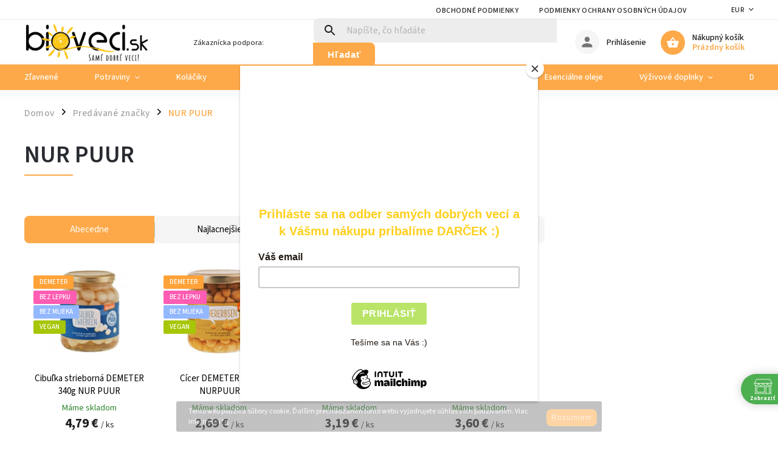

--- FILE ---
content_type: text/html; charset=utf-8
request_url: https://www.bioveci.sk/znacka/nur-puur/
body_size: 41225
content:
<!doctype html><html lang="sk" dir="ltr" class="header-background-light external-fonts-loaded"><head><meta charset="utf-8" /><meta name="viewport" content="width=device-width,initial-scale=1" /><title>NUR PUUR - bioveci</title><link rel="preconnect" href="https://cdn.myshoptet.com" /><link rel="dns-prefetch" href="https://cdn.myshoptet.com" /><link rel="preload" href="https://cdn.myshoptet.com/prj/dist/master/cms/libs/jquery/jquery-1.11.3.min.js" as="script" /><link href="https://cdn.myshoptet.com/prj/dist/master/cms/templates/frontend_templates/shared/css/font-face/source-sans-3.css" rel="stylesheet"><link href="https://cdn.myshoptet.com/prj/dist/master/cms/templates/frontend_templates/shared/css/font-face/exo-2.css" rel="stylesheet"><script>
dataLayer = [];
dataLayer.push({'shoptet' : {
    "pageId": -24,
    "pageType": "article",
    "currency": "EUR",
    "currencyInfo": {
        "decimalSeparator": ",",
        "exchangeRate": 1,
        "priceDecimalPlaces": 2,
        "symbol": "\u20ac",
        "symbolLeft": 0,
        "thousandSeparator": " "
    },
    "language": "sk",
    "projectId": 378861,
    "cartInfo": {
        "id": null,
        "freeShipping": false,
        "freeShippingFrom": null,
        "leftToFreeGift": {
            "formattedPrice": "0 \u20ac",
            "priceLeft": 0
        },
        "freeGift": false,
        "leftToFreeShipping": {
            "priceLeft": null,
            "dependOnRegion": null,
            "formattedPrice": null
        },
        "discountCoupon": [],
        "getNoBillingShippingPrice": {
            "withoutVat": 0,
            "vat": 0,
            "withVat": 0
        },
        "cartItems": [],
        "taxMode": "ORDINARY"
    },
    "cart": [],
    "customer": {
        "priceRatio": 1,
        "priceListId": 1,
        "groupId": null,
        "registered": false,
        "mainAccount": false
    }
}});
</script>

<!-- Google Tag Manager -->
<script>(function(w,d,s,l,i){w[l]=w[l]||[];w[l].push({'gtm.start':
new Date().getTime(),event:'gtm.js'});var f=d.getElementsByTagName(s)[0],
j=d.createElement(s),dl=l!='dataLayer'?'&l='+l:'';j.async=true;j.src=
'https://www.googletagmanager.com/gtm.js?id='+i+dl;f.parentNode.insertBefore(j,f);
})(window,document,'script','dataLayer','GTM-5XP9RTM');</script>
<!-- End Google Tag Manager -->

<meta property="og:type" content="website"><meta property="og:site_name" content="bioveci.sk"><meta property="og:url" content="https://www.bioveci.sk/znacka/nur-puur/"><meta property="og:title" content="NUR PUUR - bioveci"><meta name="author" content="bioveci"><meta name="web_author" content="Shoptet.sk"><meta name="dcterms.rightsHolder" content="www.bioveci.sk"><meta name="robots" content="index,follow"><meta property="og:image" content="https://cdn.myshoptet.com/usr/www.bioveci.sk/user/front_images/ogImage/hp.png?t=1768922650"><meta property="og:description" content="NUR PUUR"><meta name="description" content="NUR PUUR"><meta name="google-site-verification" content="122316112d1d679a28d8a2d74416b92dc622d316"><style>:root {--color-primary: #fda949;--color-primary-h: 32;--color-primary-s: 98%;--color-primary-l: 64%;--color-primary-hover: #fda949;--color-primary-hover-h: 32;--color-primary-hover-s: 98%;--color-primary-hover-l: 64%;--color-secondary: #fda949;--color-secondary-h: 32;--color-secondary-s: 98%;--color-secondary-l: 64%;--color-secondary-hover: #fda949;--color-secondary-hover-h: 32;--color-secondary-hover-s: 98%;--color-secondary-hover-l: 64%;--color-tertiary: #659211;--color-tertiary-h: 81;--color-tertiary-s: 79%;--color-tertiary-l: 32%;--color-tertiary-hover: #659211;--color-tertiary-hover-h: 81;--color-tertiary-hover-s: 79%;--color-tertiary-hover-l: 32%;--color-header-background: #ffffff;--template-font: "Source Sans 3";--template-headings-font: "Exo 2";--header-background-url: url("[data-uri]");--cookies-notice-background: #1A1937;--cookies-notice-color: #F8FAFB;--cookies-notice-button-hover: #f5f5f5;--cookies-notice-link-hover: #27263f;--templates-update-management-preview-mode-content: "Náhľad aktualizácií šablóny je aktívny pre váš prehliadač."}</style>
    <script>var shoptet = shoptet || {};</script>
    <script src="https://cdn.myshoptet.com/prj/dist/master/shop/dist/main-3g-header.js.05f199e7fd2450312de2.js"></script>
<!-- User include --><!-- service 852(492) html code header -->
<style>
#fb-root {display: none;}
.footer-links-icons {display:none;}
.not-working {background-color: black;color:white;width:100%;height:100%;position:fixed;top:0;left:0;z-index:9999999;text-align:center;padding:50px;}
</style>

<script src="https://ajax.googleapis.com/ajax/libs/webfont/1.6.26/webfont.js"></script>

<link rel="stylesheet" href="https://cdnjs.cloudflare.com/ajax/libs/twitter-bootstrap/4.4.1/css/bootstrap-grid.min.css" />
<link rel="stylesheet" href="https://code.jquery.com/ui/1.12.0/themes/smoothness/jquery-ui.css" />
<link rel="stylesheet" href="https://cdn.myshoptet.com/usr/shoptet.tomashlad.eu/user/documents/extras/shoptet-font/font.css"/>
<link rel="stylesheet" href="https://cdn.jsdelivr.net/npm/slick-carousel@1.8.1/slick/slick.css" />

<link rel="stylesheet" href="https://cdn.myshoptet.com/usr/shoptet.tomashlad.eu/user/documents/extras/adamin/animate.css">
<link rel="stylesheet" href="https://cdn.myshoptet.com/usr/shoptet.tomashlad.eu/user/documents/extras/adamin/screen.min.css?v31"/>

<style>
.top-navigation-bar .site-name {margin-bottom: 0;}
.extended-banner-link:empty {display:none;}
</style>
<!-- <link rel="stylesheet" href="https://cdn.myshoptet.com/usr/shoptet.tomashlad.eu/user/documents/extras/cookies-bar/styles.css?v=6"/> -->

<style>
.category-perex p img {max-width: 100%;height:auto;}
footer #formLogin .password-helper {display: block;}
.load-products {padding:10px 20px;border-radius:10px;}
.top-navigation-bar .container {max-height:32px;}
@media only screen and (max-width: 767px) {
.in-klient .sidebar.sidebar-left {display:block;}
.in-klient .sidebar-inner {padding-left:0;}
}
.dklabNaposledyZakoupiliCelkem {margin-top:20px !important;}
.in-index .products-block.products .slick-track {display:flex;}
.type-page .scroll-wrapper {overflow: auto;}
article img {max-width:100%;}
.in-znacka .page img {max-width: 100%;height: auto;}
.wrong-template {
    text-align: center;
    padding: 30px;
    background: #000;
    color: #fff;
    font-size: 20px;
    position: fixed;
    width: 100%;
    height: 100%;
    z-index: 99999999;
    top: 0;
    left: 0;
    padding-top: 20vh;
}
.wrong-template span {
    display: block;
    font-size: 15px;
    margin-top: 25px;
    opacity: 0.7;
}
.wrong-template span a {color: #fff; text-decoration: underline;}

#productDiscussion #discussion-form.visible-permanent {
    display: block;
    position: relative;
    max-height: unset;
    transform: none;
}

@media only screen and (min-width: 767px) {
#header .site-name img {
    max-width: 220px;
}
}
#products .dkLabFavouriteProductDiv ,.products .dkLabFavouriteProductDiv {display: none;}
footer .rate-wrapper .votes-wrap .vote-wrap a, footer .rate-wrapper .votes-wrap .vote-wrap .vote-name {color: black;}
footer .rate-wrapper .votes-wrap .vote-wrap .stars .star {top:-2px;}
.plus-gallery-wrap {display:flex;flex-flow:row wrap;}
.plus-gallery-wrap div.plus-gallery-item {margin-right:20px;margin-bottom:20px;}
.advancedOrder__buttons {display: flex;align-items: center;justify-content: center;margin-top: 20px;margin-bottom: 20px;}
.advancedOrder__buttons .next-step-back {
    display: inline-block !important;
    line-height: 38px;
    padding: 0 15px;
    min-height: 38px;
    background: transparent;
    color: var(--color-primary) !important;
    font-size: 14px;
    border: 1px solid var(--color-primary);
    margin-right: 15px;
    font-family: var(--template-font);
    font-size: 14px;
    font-weight: 400;
    cursor: pointer;
    font-size: 1.1em;
    border-radius: 8px;
}
.advancedOrder__buttons .next-step-back:hover {background: #f2f2f2;}
@media (max-width: 768px) {
.advancedOrder__buttons .next-step-back {margin: 0 auto}
}
.hp-ratings .admin-response {display: none;}
.popup-widget.cart-widget .remove-item {min-width:0;height:auto;}
.p-detail .p-image-wrapper img {object-fit:contain;}
.products-block.products .product a img, .p-detail .p-image-wrapper img, .search-whisperer img, .products-inline.products .product .image img, .advanced-parameter-inner img {height:auto;}
#footer .copyright .podpis {display:block !important;}
img {height: auto;}
.p-detail .p-image-wrapper img {height:auto;}
.carousel-inner {min-height:0 !important;}
</style>
<!-- api 428(82) html code header -->
<link rel="stylesheet" href="https://cdn.myshoptet.com/usr/api2.dklab.cz/user/documents/_doplnky/oblibene/378861/13/378861_13.css" type="text/css" /><style>
        :root {
            --dklab-favourites-flag-color: #E91B7D;
            --dklab-favourites-flag-text-color: #000000;
            --dklab-favourites-add-text-color: #000000;            
            --dklab-favourites-remove-text-color: #E91B7D;            
            --dklab-favourites-add-text-detail-color: #000000;            
            --dklab-favourites-remove-text-detail-color: #E91B7D;            
            --dklab-favourites-header-icon-color: #000000;            
            --dklab-favourites-counter-color: #E91B7D;            
        } </style>
<!-- api 959(595) html code header -->

<script src="https://a.navidator.io/config.js?s=51667a63570c"></script>
<script src="https://cdn.navidator.io/dist/min.latest.js"></script>
<script src="https://cdn.navidator.io/vendor/flickity.pkgd.min.2.3.0.js"></script>
<link rel="stylesheet" href="https://cdn.navidator.io/vendor/flickity.min.2.3.0.css">

<!-- api 1556(1155) html code header -->
<script>
    var shoptetakCopyDisableSettings={"rightClick":true,"textCopy":true,"imgCopy":true,"adminDisable":false};

    const rootCopy = document.documentElement;
</script>

<!-- api 1567(1162) html code header -->
<script>
    var shoptetakGridChangeSettings={"inlineProducts":false,"inlineProductsMobile":false,"twoProducts":false,"twoProductsMobile":false,"threeProducts":false,"fourProducts":true,"fiveProducts":true,"mobileActive":false,"optionsPosition":"right"};

    const rootGrid = document.documentElement;

    if(shoptetakGridChangeSettings.inlineProducts){rootGrid.classList.add("st-pr-inline");}
    if(shoptetakGridChangeSettings.twoProducts){rootGrid.classList.add("st-pr-two");}
    if(shoptetakGridChangeSettings.threeProducts){rootGrid.classList.add("st-pr-three");}
    if(shoptetakGridChangeSettings.fourProducts){rootGrid.classList.add("st-pr-four");}
    if(shoptetakGridChangeSettings.fiveProducts){rootGrid.classList.add("st-pr-five");}
    if(shoptetakGridChangeSettings.optionsPosition === 'left'){rootGrid.classList.add("st-pr-left");}

    if(shoptetakGridChangeSettings.mobileActive){
        rootGrid.classList.add("st-pr-mob-active");

        if(shoptetakGridChangeSettings.inlineProductsMobile){rootGrid.classList.add("st-pr-inline-mob");}
        if(shoptetakGridChangeSettings.twoProductsMobile){rootGrid.classList.add("st-pr-two-mob");}
    }
</script>

<!-- api 690(337) html code header -->
<script>var ophWidgetData={"lang":"sk","link":"https:\/\/www.bioveci.sk\/kontakty\/","logo":false,"expanded":false,"lunchShow":false,"checkHoliday":true,"showNextWeek":true,"showWidgetStart":"00:00","showWidgetEnd":"23:59","beforeOpenStore":"5","beforeCloseStore":"15","openingHours":[{"day":1,"openHour":"09:30","closeHour":"18:00","openPause":"","closePause":"","closed":false},{"day":2,"openHour":"09:30","closeHour":"18:00","openPause":"","closePause":"","closed":false},{"day":3,"openHour":"09:30","closeHour":"18:00","openPause":"","closePause":"","closed":false},{"day":4,"openHour":"09:30","closeHour":"18:00","openPause":"","closePause":"","closed":false},{"day":5,"openHour":"09:30","closeHour":"18:00","openPause":"","closePause":"","closed":false},{"day":6,"openHour":"09:30","closeHour":"12:30","openPause":"","closePause":"","closed":true,"staticHourText":""},{"day":7,"openHour":"09:30","closeHour":"12:30","openPause":"","closePause":"","closed":true}],"excludes":[{"date":"2021-03-06","openHour":"","closeHour":"","openPause":"","closePause":"","closed":true,"text":""},{"date":"2021-03-07","openHour":"","closeHour":"","openPause":"","closePause":"","closed":true,"text":""},{"date":"2021-03-08","openHour":"","closeHour":"","openPause":"","closePause":"","closed":true,"text":""},{"date":"2021-03-09","openHour":"","closeHour":"","openPause":"","closePause":"","closed":true,"text":""},{"date":"2021-03-10","openHour":"","closeHour":"","openPause":"","closePause":"","closed":true,"text":""},{"date":"2021-03-11","openHour":"","closeHour":"","openPause":"","closePause":"","closed":true,"text":""},{"date":"2021-03-12","openHour":"","closeHour":"","openPause":"","closePause":"","closed":true,"text":""},{"date":"2021-03-13","openHour":"","closeHour":"","openPause":"","closePause":"","closed":true,"text":""},{"date":"2021-03-14","openHour":"","closeHour":"","openPause":"","closePause":"","closed":true,"text":""},{"date":"2021-03-15","openHour":"","closeHour":"","openPause":"","closePause":"","closed":true,"text":""},{"date":"2021-03-16","openHour":"","closeHour":"","openPause":"","closePause":"","closed":true,"text":""},{"date":"2021-03-17","openHour":"","closeHour":"","openPause":"","closePause":"","closed":true,"text":""},{"date":"2021-03-18","openHour":"","closeHour":"","openPause":"","closePause":"","closed":true,"text":""},{"date":"2021-03-19","openHour":"","closeHour":"","openPause":"","closePause":"","closed":true,"text":""},{"date":"2021-04-08","openHour":"","closeHour":"","openPause":"","closePause":"","closed":true,"text":"Z technick\u00fdch pr\u00ed\u010din"},{"date":"2021-12-31","openHour":"12:30","closeHour":"18:00","openPause":"","closePause":"","closed":true,"text":""},{"date":"2022-08-30","openHour":"","closeHour":"","openPause":"","closePause":"","closed":true,"text":"Z technic\u00fdch pr\u00ed\u010din"},{"date":"2022-08-31","openHour":"","closeHour":"","openPause":"","closePause":"","closed":true,"text":"Z technic\u00fdch pr\u00ed\u010din"},{"date":"2022-12-31","openHour":"","closeHour":"","openPause":"","closePause":"","closed":true,"text":""},{"date":"2023-01-07","openHour":"","closeHour":"","openPause":"","closePause":"","closed":true,"text":""},{"date":"2023-04-07","openHour":"","closeHour":"","openPause":"","closePause":"","closed":true,"text":""},{"date":"2023-04-08","openHour":"","closeHour":"","openPause":"","closePause":"","closed":true,"text":""},{"date":"2023-04-10","openHour":"","closeHour":"","openPause":"","closePause":"","closed":true,"text":""},{"date":"2023-08-19","openHour":"","closeHour":"","openPause":"","closePause":"","closed":true,"text":"Z technick\u00fdch pr\u00ed\u010din"},{"date":"2024-03-09","openHour":"","closeHour":"","openPause":"","closePause":"","closed":true,"text":""},{"date":"2024-03-29","openHour":"","closeHour":"","openPause":"","closePause":"","closed":true,"text":""},{"date":"2024-03-30","openHour":"","closeHour":"","openPause":"","closePause":"","closed":true,"text":""},{"date":"2024-04-01","openHour":"","closeHour":"","openPause":"","closePause":"","closed":true,"text":""},{"date":"2024-06-29","openHour":"","closeHour":"","openPause":"","closePause":"","closed":true,"text":""},{"date":"2024-07-06","openHour":"","closeHour":"","openPause":"","closePause":"","closed":true,"text":""},{"date":"2024-07-13","openHour":"","closeHour":"","openPause":"","closePause":"","closed":true,"text":""},{"date":"2024-07-20","openHour":"","closeHour":"","openPause":"","closePause":"","closed":true,"text":""},{"date":"2024-07-27","openHour":"","closeHour":"","openPause":"","closePause":"","closed":true,"text":""},{"date":"2024-08-03","openHour":"","closeHour":"","openPause":"","closePause":"","closed":true,"text":""},{"date":"2024-08-10","openHour":"","closeHour":"","openPause":"","closePause":"","closed":true,"text":""},{"date":"2024-08-17","openHour":"","closeHour":"","openPause":"","closePause":"","closed":true,"text":""},{"date":"2024-08-24","openHour":"","closeHour":"","openPause":"","closePause":"","closed":true,"text":""},{"date":"2024-08-29","openHour":"","closeHour":"","openPause":"","closePause":"","closed":true,"text":""},{"date":"2024-08-30","openHour":"","closeHour":"","openPause":"","closePause":"","closed":true,"text":""},{"date":"2024-08-31","openHour":"","closeHour":"","openPause":"","closePause":"","closed":true,"text":""},{"date":"2024-12-31","openHour":"09:00","closeHour":"12:30","openPause":"","closePause":"","closed":false,"text":""},{"date":"2025-09-13","openHour":"","closeHour":"","openPause":"","closePause":"","closed":true,"text":""}],"holidayList":["01-01","06-01","01-05","08-05","05-07","29-08","15-09","01-11","17-11","24-12","25-12","26-12"],"todayLongFormat":true,"logoFilemanager":"","colors":{"bg_header_color":"","bg_logo_color":"","bg_title_color":"","bg_preopen_color":"#03a9f4","bg_open_color":"#4caf50","bg_pause_color":"#ff9800","bg_preclose_color":"#ff6f00","bg_close_color":"#e94b4b","color_exception_day":"#e94b4b"},"address":"PREDAJ\u0147A \u0160ustekova 20, Bratislava-Petr\u017ealka\nza poliklinikou","icon":"icon-02","bottomPosition":0,"showDetailOnExpand":true,"disableDetail":false,"disableDetailTable":false,"hideOnMobile":false,"weekTurnOff":[6],"directPosition":"rtl"}</script>
<!-- service 565(213) html code header -->
<!--
<link rel="stylesheet" type="text/css" href="https://app.visual.ws/gpwebpay_shoptet/shoptet.css">
<script async defer type="text/javascript" src="https://app.visual.ws/gpwebpay_shoptet/shoptet.js"></script>
-->
<!-- service 690(337) html code header -->
<link href="https://cdn.myshoptet.com/usr/mcore.myshoptet.com/user/documents/upload/addon01/ophWidget.min.css?v=1.6.9" rel="stylesheet" />


<!-- service 1556(1155) html code header -->
<link rel="stylesheet" href="https://cdn.myshoptet.com/usr/shoptet.tomashlad.eu/user/documents/extras/copy-disable/screen.css?v=7">
<!-- service 1567(1162) html code header -->
<link rel="stylesheet" href="https://cdn.myshoptet.com/usr/shoptet.tomashlad.eu/user/documents/extras/grid-change/screen.css?v=0011">
<!-- service 1570(1164) html code header -->
<link rel="stylesheet" href="https://cdn.myshoptet.com/usr/shoptet.tomashlad.eu/user/documents/extras/products-auto-load/screen.css?v=0011">
<!-- service 1735(1316) html code header -->
<link rel="stylesheet" href="https://cdn.myshoptet.com/addons/dominikmartini/flag_sort/styles.header.min.css?345e7d3951aca4c6495d697ef89532fbfac00659">
<!-- service 428(82) html code header -->
<style>
@font-face {
    font-family: 'oblibene';
    src:  url('https://cdn.myshoptet.com/usr/api2.dklab.cz/user/documents/_doplnky/oblibene/font/oblibene.eot?v1');
    src:  url('https://cdn.myshoptet.com/usr/api2.dklab.cz/user/documents/_doplnky/oblibene/font/oblibene.eot?v1#iefix') format('embedded-opentype'),
    url('https://cdn.myshoptet.com/usr/api2.dklab.cz/user/documents/_doplnky/oblibene/font/oblibene.ttf?v1') format('truetype'),
    url('https://cdn.myshoptet.com/usr/api2.dklab.cz/user/documents/_doplnky/oblibene/font/oblibene.woff?v1') format('woff'),
    url('https://cdn.myshoptet.com/usr/api2.dklab.cz/user/documents/_doplnky/oblibene/font/oblibene.svg?v1') format('svg');
    font-weight: normal;
    font-style: normal;
}
</style>
<script>
var dklabFavIndividual;
</script>
<!-- service 1709(1293) html code header -->
<style>
.shkRecapImgExtension {
    float: left;
    width: 50px;
    margin-right: 6px;
    margin-bottom: 2px;
}
.shkRecapImgExtension:not(:nth-of-type(1)) {
  display: none;
}

@media only screen and (max-width: 1200px) and (min-width: 992px) {
    .shkRecapImgExtension {
        width: 38px;
    }
    .template-13 .shkRecapImgExtension {
        margin-right: 0;
        margin-bottom: 5px;
        width: 100%;
    }
}
@media only screen and (max-width: 360px) {
	.shkRecapImgExtension {
        width: 38px;
    }
}
.template-08 #checkout-recapitulation a,
.template-06 #checkout-recapitulation a {
	display: inline;
}
@media only screen and (max-width: 760px) and (min-width: 640px) {
	.template-08 .shkRecapImgExtension {
		margin-right: 0;
        margin-bottom: 5px;
        width: 100%;
	}
  .template-08 #checkout-recapitulation a {
  	display: inline-block;
  }
}

@media only screen and (max-width: 992px) and (min-width: 640px) {
    .template-05 .shkRecapImgExtension,
    .template-04 .shkRecapImgExtension {
        width: 38px;
    }
}
</style>
<!-- project html code header -->
<style>
.menu-level-3 {
display: none !important;
}
</style>

<!-- Google Tag Manager -->
<script>(function(w,d,s,l,i){w[l]=w[l]||[];w[l].push({'gtm.start':
new Date().getTime(),event:'gtm.js'});var f=d.getElementsByTagName(s)[0],
j=d.createElement(s),dl=l!='dataLayer'?'&l='+l:'';j.async=true;j.src=
'https://www.googletagmanager.com/gtm.js?id='+i+dl;f.parentNode.insertBefore(j,f);
})(window,document,'script','dataLayer','GTM-TR4XTXG');</script>
<!-- End Google Tag Manager -->


<style>
#header .site-name,
.top-navigation-bar .site-name {
width: 215px;
    display: flex;
    justify-content: center;
    align-items: center;
    text-align: center;
    overflow: hidden;
}
#header .site-name img,
.top-navigation-bar .site-name img {
    height: 79px;
    max-height: inherit;
    max-width: inherit;
    margin-left: -65px;
}

@media (max-width: 768px) {
.products-block .product .flags-default {padding-top: 0;}
.products-block .product .flags-default .flag {
    font-size: 10px;
    padding: 2px 3px 1px 3px;
}
#header .site-name, .top-navigation-bar .site-name {
    width: 130px;
}
#header .site-name img, .top-navigation-bar .site-name img {
    height: 50px;
    margin-left: 3px;
}
}
@media (max-width: 480px) {
.products-block.products .product .p {
    padding: 0 7px;
}
}
</style>
<!-- /User include --><link rel="shortcut icon" href="/favicon.ico" type="image/x-icon" /><link rel="canonical" href="https://www.bioveci.sk/znacka/nur-puur/" />    <!-- Global site tag (gtag.js) - Google Analytics -->
    <script async src="https://www.googletagmanager.com/gtag/js?id=G-BGKJDBECT3"></script>
    <script>
        
        window.dataLayer = window.dataLayer || [];
        function gtag(){dataLayer.push(arguments);}
        

        
        gtag('js', new Date());

                gtag('config', 'UA-180192590-1', { 'groups': "UA" });
        
                gtag('config', 'G-BGKJDBECT3', {"groups":"GA4","send_page_view":false,"content_group":"article","currency":"EUR","page_language":"sk"});
        
                gtag('config', 'AW-10847737277', {"allow_enhanced_conversions":true});
        
        
        
        
        
                    gtag('event', 'page_view', {"send_to":"GA4","page_language":"sk","content_group":"article","currency":"EUR"});
        
        
        
        
        
        
        
        
        
        
        
        
        
        document.addEventListener('DOMContentLoaded', function() {
            if (typeof shoptet.tracking !== 'undefined') {
                for (var id in shoptet.tracking.bannersList) {
                    gtag('event', 'view_promotion', {
                        "send_to": "UA",
                        "promotions": [
                            {
                                "id": shoptet.tracking.bannersList[id].id,
                                "name": shoptet.tracking.bannersList[id].name,
                                "position": shoptet.tracking.bannersList[id].position
                            }
                        ]
                    });
                }
            }

            shoptet.consent.onAccept(function(agreements) {
                if (agreements.length !== 0) {
                    console.debug('gtag consent accept');
                    var gtagConsentPayload =  {
                        'ad_storage': agreements.includes(shoptet.config.cookiesConsentOptPersonalisation)
                            ? 'granted' : 'denied',
                        'analytics_storage': agreements.includes(shoptet.config.cookiesConsentOptAnalytics)
                            ? 'granted' : 'denied',
                                                                                                'ad_user_data': agreements.includes(shoptet.config.cookiesConsentOptPersonalisation)
                            ? 'granted' : 'denied',
                        'ad_personalization': agreements.includes(shoptet.config.cookiesConsentOptPersonalisation)
                            ? 'granted' : 'denied',
                        };
                    console.debug('update consent data', gtagConsentPayload);
                    gtag('consent', 'update', gtagConsentPayload);
                    dataLayer.push(
                        { 'event': 'update_consent' }
                    );
                }
            });
        });
    </script>
</head><body class="desktop id--24 in-znacka template-11 type-manufacturer-detail multiple-columns-body columns-3 blank-mode blank-mode-css ums_forms_redesign--off ums_a11y_category_page--on ums_discussion_rating_forms--off ums_flags_display_unification--on ums_a11y_login--on mobile-header-version-0">
        <div id="fb-root"></div>
        <script>
            window.fbAsyncInit = function() {
                FB.init({
//                    appId            : 'your-app-id',
                    autoLogAppEvents : true,
                    xfbml            : true,
                    version          : 'v19.0'
                });
            };
        </script>
        <script async defer crossorigin="anonymous" src="https://connect.facebook.net/sk_SK/sdk.js"></script>
<!-- Google Tag Manager (noscript) -->
<noscript><iframe src="https://www.googletagmanager.com/ns.html?id=GTM-5XP9RTM"
height="0" width="0" style="display:none;visibility:hidden"></iframe></noscript>
<!-- End Google Tag Manager (noscript) -->

    <div class="cookie-ag-wrap">
        <div class="site-msg cookies" data-testid="cookiePopup" data-nosnippet>
            <form action="">
                Tento web používa súbory cookie. Ďalším prechádzaním tohto webu vyjadrujete súhlas s ich používaním. Viac informácií <a href="https://378861.myshoptet.com/podmienky-ochrany-osobnych-udajov/" target="\">tu</a>.
                <button type="submit" class="btn btn-xs btn-default CookiesOK" data-cookie-notice-ttl="7" data-testid="buttonCookieSubmit">Rozumiem</button>
            </form>
        </div>
            </div>
<a href="#content" class="skip-link sr-only">Prejsť na obsah</a><div class="overall-wrapper"><div class="user-action"><div class="container">
    <div class="user-action-in">
                    <div id="login" class="user-action-login popup-widget login-widget" role="dialog" aria-labelledby="loginHeading">
        <div class="popup-widget-inner">
                            <h2 id="loginHeading">Prihlásenie k vášmu účtu</h2><div id="customerLogin"><form action="/action/Customer/Login/" method="post" id="formLoginIncluded" class="csrf-enabled formLogin" data-testid="formLogin"><input type="hidden" name="referer" value="" /><div class="form-group"><div class="input-wrapper email js-validated-element-wrapper no-label"><input type="email" name="email" class="form-control" autofocus placeholder="E-mailová adresa (napr. jan@novak.sk)" data-testid="inputEmail" autocomplete="email" required /></div></div><div class="form-group"><div class="input-wrapper password js-validated-element-wrapper no-label"><input type="password" name="password" class="form-control" placeholder="Heslo" data-testid="inputPassword" autocomplete="current-password" required /><span class="no-display">Nemôžete vyplniť toto pole</span><input type="text" name="surname" value="" class="no-display" /></div></div><div class="form-group"><div class="login-wrapper"><button type="submit" class="btn btn-secondary btn-text btn-login" data-testid="buttonSubmit">Prihlásiť sa</button><div class="password-helper"><a href="/registracia/" data-testid="signup" rel="nofollow">Nová registrácia</a><a href="/klient/zabudnute-heslo/" rel="nofollow">Zabudnuté heslo</a></div></div></div></form>
</div>                    </div>
    </div>

                            <div id="cart-widget" class="user-action-cart popup-widget cart-widget loader-wrapper" data-testid="popupCartWidget" role="dialog" aria-hidden="true">
    <div class="popup-widget-inner cart-widget-inner place-cart-here">
        <div class="loader-overlay">
            <div class="loader"></div>
        </div>
    </div>

    <div class="cart-widget-button">
        <a href="/kosik/" class="btn btn-conversion" id="continue-order-button" rel="nofollow" data-testid="buttonNextStep">Pokračovať do košíka</a>
    </div>
</div>
            </div>
</div>
</div><div class="top-navigation-bar" data-testid="topNavigationBar">

    <div class="container">

        <div class="top-navigation-contacts">
            <strong>Zákaznícka podpora:</strong><a href="mailto:bioveci@bioveci.sk" class="project-email" data-testid="contactboxEmail"><span>bioveci@bioveci.sk</span></a>        </div>

                            <div class="top-navigation-menu">
                <div class="top-navigation-menu-trigger"></div>
                <ul class="top-navigation-bar-menu">
                                            <li class="top-navigation-menu-item-39">
                            <a href="/clanky/obchodne-podmienky/" target="blank">Obchodné podmienky</a>
                        </li>
                                            <li class="top-navigation-menu-item-691">
                            <a href="/clanky/podmienky-ochrany-osobnych-udajov/" target="blank">Podmienky ochrany osobných údajov</a>
                        </li>
                                    </ul>
                <ul class="top-navigation-bar-menu-helper"></ul>
            </div>
        
        <div class="top-navigation-tools top-navigation-tools--language">
            <div class="responsive-tools">
                <a href="#" class="toggle-window" data-target="search" aria-label="Hľadať" data-testid="linkSearchIcon"></a>
                                                            <a href="#" class="toggle-window" data-target="login"></a>
                                                    <a href="#" class="toggle-window" data-target="navigation" aria-label="Menu" data-testid="hamburgerMenu"></a>
            </div>
                <div class="dropdown">
        <span>Ceny v:</span>
        <button id="topNavigationDropdown" type="button" data-toggle="dropdown" aria-haspopup="true" aria-expanded="false">
            EUR
            <span class="caret"></span>
        </button>
        <ul class="dropdown-menu" aria-labelledby="topNavigationDropdown"><li><a href="/action/Currency/changeCurrency/?currencyCode=CZK" rel="nofollow">CZK</a></li><li><a href="/action/Currency/changeCurrency/?currencyCode=EUR" rel="nofollow">EUR</a></li><li><a href="/action/Currency/changeCurrency/?currencyCode=HUF" rel="nofollow">HUF</a></li></ul>
    </div>
            <button class="top-nav-button top-nav-button-login toggle-window" type="button" data-target="login" aria-haspopup="dialog" aria-controls="login" aria-expanded="false" data-testid="signin"><span>Prihlásenie</span></button>        </div>

    </div>

</div>
<header id="header"><div class="container navigation-wrapper">
    <div class="header-top">
        <div class="site-name-wrapper">
            <div class="site-name"><a href="/" data-testid="linkWebsiteLogo"><img src="https://cdn.myshoptet.com/usr/www.bioveci.sk/user/logos/paskabioveci7cm.png" alt="bioveci" fetchpriority="low" /></a></div>        </div>
        <div class="search" itemscope itemtype="https://schema.org/WebSite">
            <meta itemprop="headline" content="Predávané značky"/><meta itemprop="url" content="https://www.bioveci.sk"/><meta itemprop="text" content="NUR PUUR"/>            <form action="/action/ProductSearch/prepareString/" method="post"
    id="formSearchForm" class="search-form compact-form js-search-main"
    itemprop="potentialAction" itemscope itemtype="https://schema.org/SearchAction" data-testid="searchForm">
    <fieldset>
        <meta itemprop="target"
            content="https://www.bioveci.sk/vyhladavanie/?string={string}"/>
        <input type="hidden" name="language" value="sk"/>
        
            
<input
    type="search"
    name="string"
        class="query-input form-control search-input js-search-input"
    placeholder="Napíšte, čo hľadáte"
    autocomplete="off"
    required
    itemprop="query-input"
    aria-label="Vyhľadávanie"
    data-testid="searchInput"
>
            <button type="submit" class="btn btn-default" data-testid="searchBtn">Hľadať</button>
        
    </fieldset>
</form>
        </div>
        <div class="navigation-buttons">
                
    <a href="/kosik/" class="btn btn-icon toggle-window cart-count" data-target="cart" data-hover="true" data-redirect="true" data-testid="headerCart" rel="nofollow" aria-haspopup="dialog" aria-expanded="false" aria-controls="cart-widget">
        
                <span class="sr-only">Nákupný košík</span>
        
            <span class="cart-price visible-lg-inline-block" data-testid="headerCartPrice">
                                    Prázdny košík                            </span>
        
    
            </a>
        </div>
    </div>
    <nav id="navigation" aria-label="Hlavné menu" data-collapsible="true"><div class="navigation-in menu"><ul class="menu-level-1" role="menubar" data-testid="headerMenuItems"><li class="menu-item-3471" role="none"><a href="/kategoria/zlavnene/" data-testid="headerMenuItem" role="menuitem" aria-expanded="false"><b>Zľavnené</b></a></li>
<li class="menu-item-693 ext" role="none"><a href="/kategoria/potraviny/" data-testid="headerMenuItem" role="menuitem" aria-haspopup="true" aria-expanded="false"><b>Potraviny</b><span class="submenu-arrow"></span></a><ul class="menu-level-2" aria-label="Potraviny" tabindex="-1" role="menu"><li class="menu-item-3736 has-third-level" role="none"><a href="/kategoria/pre-najmensich/" class="menu-image" data-testid="headerMenuItem" tabindex="-1" aria-hidden="true"><img src="data:image/svg+xml,%3Csvg%20width%3D%22140%22%20height%3D%22100%22%20xmlns%3D%22http%3A%2F%2Fwww.w3.org%2F2000%2Fsvg%22%3E%3C%2Fsvg%3E" alt="" aria-hidden="true" width="140" height="100"  data-src="https://cdn.myshoptet.com/usr/www.bioveci.sk/user/categories/thumb/pre_najmensich_1-4.png" fetchpriority="low" /></a><div><a href="/kategoria/pre-najmensich/" data-testid="headerMenuItem" role="menuitem"><span>PRE NAJMENŠÍCH</span></a>
                                                    <ul class="menu-level-3" role="menu">
                                                                    <li class="menu-item-3967" role="none">
                                        <a href="/kategoria/prirodne-pastelky-a-plastelina/" data-testid="headerMenuItem" role="menuitem">
                                            Prírodné pastelky a plastelína</a>,                                    </li>
                                                                    <li class="menu-item-3739" role="none">
                                        <a href="/kategoria/kapsicky-do-ruky/" data-testid="headerMenuItem" role="menuitem">
                                            Kapsičky do ruky</a>,                                    </li>
                                                                    <li class="menu-item-3748" role="none">
                                        <a href="/kategoria/vyziva/" data-testid="headerMenuItem" role="menuitem">
                                            Výživa</a>,                                    </li>
                                                                    <li class="menu-item-3742" role="none">
                                        <a href="/kategoria/prikrmy/" data-testid="headerMenuItem" role="menuitem">
                                            Príkrmy</a>,                                    </li>
                                                                    <li class="menu-item-3911" role="none">
                                        <a href="/kategoria/cerstve-ryby/" data-testid="headerMenuItem" role="menuitem">
                                            Čerstvé ryby</a>,                                    </li>
                                                                    <li class="menu-item-3796" role="none">
                                        <a href="/kategoria/maso-3/" data-testid="headerMenuItem" role="menuitem">
                                            Mäso</a>,                                    </li>
                                                                    <li class="menu-item-3745" role="none">
                                        <a href="/kategoria/kase/" data-testid="headerMenuItem" role="menuitem">
                                            Kaše</a>,                                    </li>
                                                                    <li class="menu-item-3847" role="none">
                                        <a href="/kategoria/krupice-2/" data-testid="headerMenuItem" role="menuitem">
                                            Krupice</a>,                                    </li>
                                                                    <li class="menu-item-3751" role="none">
                                        <a href="/kategoria/chrumky-a-tycinky/" data-testid="headerMenuItem" role="menuitem">
                                            Chrumky a tyčinky</a>,                                    </li>
                                                                    <li class="menu-item-3754" role="none">
                                        <a href="/kategoria/susienky-a-piskoty-2/" data-testid="headerMenuItem" role="menuitem">
                                            Sušienky a piškóty</a>,                                    </li>
                                                                    <li class="menu-item-3766" role="none">
                                        <a href="/kategoria/snacky/" data-testid="headerMenuItem" role="menuitem">
                                            Snacky</a>,                                    </li>
                                                                    <li class="menu-item-3769" role="none">
                                        <a href="/kategoria/dzusy/" data-testid="headerMenuItem" role="menuitem">
                                            Džúsy</a>,                                    </li>
                                                                    <li class="menu-item-3775" role="none">
                                        <a href="/kategoria/ovocne-platky/" data-testid="headerMenuItem" role="menuitem">
                                            Ovocné plátky</a>,                                    </li>
                                                                    <li class="menu-item-3757" role="none">
                                        <a href="/kategoria/ovocie-lyofylizovane/" data-testid="headerMenuItem" role="menuitem">
                                            Ovocie lyofylizované</a>,                                    </li>
                                                                    <li class="menu-item-3760" role="none">
                                        <a href="/kategoria/lizatka-a-cukriky/" data-testid="headerMenuItem" role="menuitem">
                                            Lízatka a cukríky</a>,                                    </li>
                                                                    <li class="menu-item-2166" role="none">
                                        <a href="/kategoria/caje-pre-deti/" data-testid="headerMenuItem" role="menuitem">
                                            Čaje pre deti</a>,                                    </li>
                                                                    <li class="menu-item-3772" role="none">
                                        <a href="/kategoria/susene-mlieko/" data-testid="headerMenuItem" role="menuitem">
                                            Sušené mlieko</a>,                                    </li>
                                                                    <li class="menu-item-3799" role="none">
                                        <a href="/kategoria/vitaminy-pre-deti/" data-testid="headerMenuItem" role="menuitem">
                                            Vitamíny pre deti</a>,                                    </li>
                                                                    <li class="menu-item-3811" role="none">
                                        <a href="/kategoria/omacky-a-cestoviny/" data-testid="headerMenuItem" role="menuitem">
                                            Omáčky a cestoviny</a>,                                    </li>
                                                                    <li class="menu-item-3763" role="none">
                                        <a href="/kategoria/kozmetika-a-drogeria/" data-testid="headerMenuItem" role="menuitem">
                                            Kozmetika a drogéria</a>                                    </li>
                                                            </ul>
                        </div></li><li class="menu-item-795 has-third-level" role="none"><a href="/kategoria/sladkosti/" class="menu-image" data-testid="headerMenuItem" tabindex="-1" aria-hidden="true"><img src="data:image/svg+xml,%3Csvg%20width%3D%22140%22%20height%3D%22100%22%20xmlns%3D%22http%3A%2F%2Fwww.w3.org%2F2000%2Fsvg%22%3E%3C%2Fsvg%3E" alt="" aria-hidden="true" width="140" height="100"  data-src="https://cdn.myshoptet.com/usr/www.bioveci.sk/user/categories/thumb/sladke_dobroty_bioveci_bio.png" fetchpriority="low" /></a><div><a href="/kategoria/sladkosti/" data-testid="headerMenuItem" role="menuitem"><span>Sladkosti</span></a>
                                                    <ul class="menu-level-3" role="menu">
                                                                    <li class="menu-item-3850" role="none">
                                        <a href="/kategoria/cokolada/" data-testid="headerMenuItem" role="menuitem">
                                            Čokoláda</a>,                                    </li>
                                                                    <li class="menu-item-3853" role="none">
                                        <a href="/kategoria/cokoladove-tycinky/" data-testid="headerMenuItem" role="menuitem">
                                            Čokoládové tyčinky</a>,                                    </li>
                                                                    <li class="menu-item-3856" role="none">
                                        <a href="/kategoria/tycinky/" data-testid="headerMenuItem" role="menuitem">
                                            Tyčinky</a>,                                    </li>
                                                                    <li class="menu-item-3862" role="none">
                                        <a href="/kategoria/ako-bonboniera/" data-testid="headerMenuItem" role="menuitem">
                                            Ako bonboniera</a>,                                    </li>
                                                                    <li class="menu-item-3296" role="none">
                                        <a href="/kategoria/lizanky/" data-testid="headerMenuItem" role="menuitem">
                                            Lízanky</a>,                                    </li>
                                                                    <li class="menu-item-807" role="none">
                                        <a href="/kategoria/keksiky/" data-testid="headerMenuItem" role="menuitem">
                                            Keksíky</a>,                                    </li>
                                                                    <li class="menu-item-1473" role="none">
                                        <a href="/kategoria/susienky-a-piskoty/" data-testid="headerMenuItem" role="menuitem">
                                            Sušienky a piškóty</a>,                                    </li>
                                                                    <li class="menu-item-3299" role="none">
                                        <a href="/kategoria/cukriky/" data-testid="headerMenuItem" role="menuitem">
                                            Cukríky</a>,                                    </li>
                                                                    <li class="menu-item-3302" role="none">
                                        <a href="/kategoria/zuvacky/" data-testid="headerMenuItem" role="menuitem">
                                            Žuvačky</a>,                                    </li>
                                                                    <li class="menu-item-2085" role="none">
                                        <a href="/kategoria/tuba-kolatch/" data-testid="headerMenuItem" role="menuitem">
                                            TUBA KOLATCH</a>,                                    </li>
                                                                    <li class="menu-item-2094" role="none">
                                        <a href="/kategoria/ovocne-mlsky-2/" data-testid="headerMenuItem" role="menuitem">
                                            Ovocné mlsky</a>,                                    </li>
                                                                    <li class="menu-item-3970" role="none">
                                        <a href="/kategoria/prirodne-pastelky-a-plastelina-2/" data-testid="headerMenuItem" role="menuitem">
                                            Prírodné pastelky a plastelína</a>                                    </li>
                                                            </ul>
                        </div></li><li class="menu-item-822 has-third-level" role="none"><a href="/kategoria/chladene/" class="menu-image" data-testid="headerMenuItem" tabindex="-1" aria-hidden="true"><img src="data:image/svg+xml,%3Csvg%20width%3D%22140%22%20height%3D%22100%22%20xmlns%3D%22http%3A%2F%2Fwww.w3.org%2F2000%2Fsvg%22%3E%3C%2Fsvg%3E" alt="" aria-hidden="true" width="140" height="100"  data-src="https://cdn.myshoptet.com/usr/www.bioveci.sk/user/categories/thumb/chladene_bio.png" fetchpriority="low" /></a><div><a href="/kategoria/chladene/" data-testid="headerMenuItem" role="menuitem"><span>Chladené</span></a>
                                                    <ul class="menu-level-3" role="menu">
                                                                    <li class="menu-item-3899" role="none">
                                        <a href="/kategoria/a2a2-vyrobky/" data-testid="headerMenuItem" role="menuitem">
                                            A2A2 výrobky</a>,                                    </li>
                                                                    <li class="menu-item-3657" role="none">
                                        <a href="/kategoria/mlieko/" data-testid="headerMenuItem" role="menuitem">
                                            Mlieko</a>,                                    </li>
                                                                    <li class="menu-item-3678" role="none">
                                        <a href="/kategoria/maslo/" data-testid="headerMenuItem" role="menuitem">
                                            Maslo</a>,                                    </li>
                                                                    <li class="menu-item-3687" role="none">
                                        <a href="/kategoria/maslo-vegan/" data-testid="headerMenuItem" role="menuitem">
                                            Maslo VEGAN</a>,                                    </li>
                                                                    <li class="menu-item-3660" role="none">
                                        <a href="/kategoria/natierky/" data-testid="headerMenuItem" role="menuitem">
                                            Nátierky</a>,                                    </li>
                                                                    <li class="menu-item-3699" role="none">
                                        <a href="/kategoria/pastety/" data-testid="headerMenuItem" role="menuitem">
                                            Paštéty</a>,                                    </li>
                                                                    <li class="menu-item-3675" role="none">
                                        <a href="/kategoria/natierky-vegan/" data-testid="headerMenuItem" role="menuitem">
                                            Nátierky VEGAN</a>,                                    </li>
                                                                    <li class="menu-item-3681" role="none">
                                        <a href="/kategoria/mast-2/" data-testid="headerMenuItem" role="menuitem">
                                            Masť</a>,                                    </li>
                                                                    <li class="menu-item-3642" role="none">
                                        <a href="/kategoria/jogurty/" data-testid="headerMenuItem" role="menuitem">
                                            Jogurty</a>,                                    </li>
                                                                    <li class="menu-item-3663" role="none">
                                        <a href="/kategoria/jogurty-vegan/" data-testid="headerMenuItem" role="menuitem">
                                            Jogurty VEGAN</a>,                                    </li>
                                                                    <li class="menu-item-3639" role="none">
                                        <a href="/kategoria/tvarohy/" data-testid="headerMenuItem" role="menuitem">
                                            Tvarohy</a>,                                    </li>
                                                                    <li class="menu-item-3666" role="none">
                                        <a href="/kategoria/tvarohy-vegan/" data-testid="headerMenuItem" role="menuitem">
                                            Tvarohy VEGAN</a>,                                    </li>
                                                                    <li class="menu-item-3648" role="none">
                                        <a href="/kategoria/kefiry/" data-testid="headerMenuItem" role="menuitem">
                                            Kefíry</a>,                                    </li>
                                                                    <li class="menu-item-3645" role="none">
                                        <a href="/kategoria/smotany-a-slahacky/" data-testid="headerMenuItem" role="menuitem">
                                            Smotany a šľahačky</a>,                                    </li>
                                                                    <li class="menu-item-3669" role="none">
                                        <a href="/kategoria/smotany-a-slahacky-vegan/" data-testid="headerMenuItem" role="menuitem">
                                            Smotany a šľahačky VEGAN</a>,                                    </li>
                                                                    <li class="menu-item-3917" role="none">
                                        <a href="/kategoria/bio-bryndza-ovcia/" data-testid="headerMenuItem" role="menuitem">
                                            BIO Bryndza ovčia</a>,                                    </li>
                                                                    <li class="menu-item-3844" role="none">
                                        <a href="/kategoria/mozzarella/" data-testid="headerMenuItem" role="menuitem">
                                            Mozzarella</a>,                                    </li>
                                                                    <li class="menu-item-3654" role="none">
                                        <a href="/kategoria/syry/" data-testid="headerMenuItem" role="menuitem">
                                            Syry</a>,                                    </li>
                                                                    <li class="menu-item-3672" role="none">
                                        <a href="/kategoria/syry-vegan/" data-testid="headerMenuItem" role="menuitem">
                                            Syry VEGAN</a>,                                    </li>
                                                                    <li class="menu-item-831" role="none">
                                        <a href="/kategoria/majonezy--kremy-a-vajicka/" data-testid="headerMenuItem" role="menuitem">
                                            Majonézy, krémy a vajíčka</a>,                                    </li>
                                                                    <li class="menu-item-3684" role="none">
                                        <a href="/kategoria/majonezy-a-kremy-vegan/" data-testid="headerMenuItem" role="menuitem">
                                            Majonézy a krémy VEGAN</a>,                                    </li>
                                                                    <li class="menu-item-2943" role="none">
                                        <a href="/kategoria/zeleninove-tortilly/" data-testid="headerMenuItem" role="menuitem">
                                            Zeleninové tortilly</a>,                                    </li>
                                                                    <li class="menu-item-3690" role="none">
                                        <a href="/kategoria/tempeh--tofu-a-seitan/" data-testid="headerMenuItem" role="menuitem">
                                            Tempeh, tofu a seitan</a>,                                    </li>
                                                                    <li class="menu-item-3693" role="none">
                                        <a href="/kategoria/hotove-jedla-3/" data-testid="headerMenuItem" role="menuitem">
                                            Hotové jedlá</a>,                                    </li>
                                                                    <li class="menu-item-3338" role="none">
                                        <a href="/kategoria/buchty--knedle-a-drozdie/" data-testid="headerMenuItem" role="menuitem">
                                            Buchty, knedle a droždie</a>,                                    </li>
                                                                    <li class="menu-item-3820" role="none">
                                        <a href="/kategoria/kimchi-2/" data-testid="headerMenuItem" role="menuitem">
                                            Kimchi</a>,                                    </li>
                                                                    <li class="menu-item-837" role="none">
                                        <a href="/kategoria/maso/" data-testid="headerMenuItem" role="menuitem">
                                            Mäso</a>,                                    </li>
                                                                    <li class="menu-item-3914" role="none">
                                        <a href="/kategoria/cerstve-ryby-2/" data-testid="headerMenuItem" role="menuitem">
                                            Čerstvé ryby</a>                                    </li>
                                                            </ul>
                        </div></li><li class="menu-item-849 has-third-level" role="none"><a href="/kategoria/mrazene/" class="menu-image" data-testid="headerMenuItem" tabindex="-1" aria-hidden="true"><img src="data:image/svg+xml,%3Csvg%20width%3D%22140%22%20height%3D%22100%22%20xmlns%3D%22http%3A%2F%2Fwww.w3.org%2F2000%2Fsvg%22%3E%3C%2Fsvg%3E" alt="" aria-hidden="true" width="140" height="100"  data-src="https://cdn.myshoptet.com/usr/www.bioveci.sk/user/categories/thumb/mrazene_bioveci_bio.png" fetchpriority="low" /></a><div><a href="/kategoria/mrazene/" data-testid="headerMenuItem" role="menuitem"><span>Mrazené</span></a>
                                                    <ul class="menu-level-3" role="menu">
                                                                    <li class="menu-item-3961" role="none">
                                        <a href="/kategoria/maso-2/" data-testid="headerMenuItem" role="menuitem">
                                            Maso</a>,                                    </li>
                                                                    <li class="menu-item-858" role="none">
                                        <a href="/kategoria/ryby/" data-testid="headerMenuItem" role="menuitem">
                                            Ryby</a>,                                    </li>
                                                                    <li class="menu-item-861" role="none">
                                        <a href="/kategoria/hotove-vyrobky/" data-testid="headerMenuItem" role="menuitem">
                                            Hotové výrobky</a>,                                    </li>
                                                                    <li class="menu-item-852" role="none">
                                        <a href="/kategoria/ovocie/" data-testid="headerMenuItem" role="menuitem">
                                            Ovocie</a>,                                    </li>
                                                                    <li class="menu-item-855" role="none">
                                        <a href="/kategoria/zelenina/" data-testid="headerMenuItem" role="menuitem">
                                            Zelenina</a>,                                    </li>
                                                                    <li class="menu-item-2259" role="none">
                                        <a href="/kategoria/zmrzliny--sorbety--nanuky-3/" data-testid="headerMenuItem" role="menuitem">
                                            Zmrzliny, sorbety, nanuky</a>                                    </li>
                                                            </ul>
                        </div></li><li class="menu-item-3245" role="none"><a href="/kategoria/ovocie-cerstve/" class="menu-image" data-testid="headerMenuItem" tabindex="-1" aria-hidden="true"><img src="data:image/svg+xml,%3Csvg%20width%3D%22140%22%20height%3D%22100%22%20xmlns%3D%22http%3A%2F%2Fwww.w3.org%2F2000%2Fsvg%22%3E%3C%2Fsvg%3E" alt="" aria-hidden="true" width="140" height="100"  data-src="https://cdn.myshoptet.com/usr/www.bioveci.sk/user/categories/thumb/ovocie_bioveci_bio-4.png" fetchpriority="low" /></a><div><a href="/kategoria/ovocie-cerstve/" data-testid="headerMenuItem" role="menuitem"><span>OVOCIE čerstvé</span></a>
                        </div></li><li class="menu-item-3826" role="none"><a href="/kategoria/ovocie-zavarane/" class="menu-image" data-testid="headerMenuItem" tabindex="-1" aria-hidden="true"><img src="data:image/svg+xml,%3Csvg%20width%3D%22140%22%20height%3D%22100%22%20xmlns%3D%22http%3A%2F%2Fwww.w3.org%2F2000%2Fsvg%22%3E%3C%2Fsvg%3E" alt="" aria-hidden="true" width="140" height="100"  data-src="https://cdn.myshoptet.com/usr/www.bioveci.sk/user/categories/thumb/ovocie_lyofylizovane_1-1.png" fetchpriority="low" /></a><div><a href="/kategoria/ovocie-zavarane/" data-testid="headerMenuItem" role="menuitem"><span>Ovocie zavárané</span></a>
                        </div></li><li class="menu-item-3841" role="none"><a href="/kategoria/dzemy-2/" class="menu-image" data-testid="headerMenuItem" tabindex="-1" aria-hidden="true"><img src="data:image/svg+xml,%3Csvg%20width%3D%22140%22%20height%3D%22100%22%20xmlns%3D%22http%3A%2F%2Fwww.w3.org%2F2000%2Fsvg%22%3E%3C%2Fsvg%3E" alt="" aria-hidden="true" width="140" height="100"  data-src="https://cdn.myshoptet.com/usr/www.bioveci.sk/user/categories/thumb/dzem_bioveci_bio-1.png" fetchpriority="low" /></a><div><a href="/kategoria/dzemy-2/" data-testid="headerMenuItem" role="menuitem"><span>Džemy</span></a>
                        </div></li><li class="menu-item-3248" role="none"><a href="/kategoria/zelenina-cerstva/" class="menu-image" data-testid="headerMenuItem" tabindex="-1" aria-hidden="true"><img src="data:image/svg+xml,%3Csvg%20width%3D%22140%22%20height%3D%22100%22%20xmlns%3D%22http%3A%2F%2Fwww.w3.org%2F2000%2Fsvg%22%3E%3C%2Fsvg%3E" alt="" aria-hidden="true" width="140" height="100"  data-src="https://cdn.myshoptet.com/usr/www.bioveci.sk/user/categories/thumb/zelenina_bioveci_bio-1.png" fetchpriority="low" /></a><div><a href="/kategoria/zelenina-cerstva/" data-testid="headerMenuItem" role="menuitem"><span>ZELENINA čerstvá</span></a>
                        </div></li><li class="menu-item-3829" role="none"><a href="/kategoria/zelenina-zavarana/" class="menu-image" data-testid="headerMenuItem" tabindex="-1" aria-hidden="true"><img src="data:image/svg+xml,%3Csvg%20width%3D%22140%22%20height%3D%22100%22%20xmlns%3D%22http%3A%2F%2Fwww.w3.org%2F2000%2Fsvg%22%3E%3C%2Fsvg%3E" alt="" aria-hidden="true" width="140" height="100"  data-src="https://cdn.myshoptet.com/usr/www.bioveci.sk/user/categories/thumb/zelenina_zavarana_bioveci.png" fetchpriority="low" /></a><div><a href="/kategoria/zelenina-zavarana/" data-testid="headerMenuItem" role="menuitem"><span>Zelenina zaváraná</span></a>
                        </div></li><li class="menu-item-3835" role="none"><a href="/kategoria/strukoviny-suche/" class="menu-image" data-testid="headerMenuItem" tabindex="-1" aria-hidden="true"><img src="data:image/svg+xml,%3Csvg%20width%3D%22140%22%20height%3D%22100%22%20xmlns%3D%22http%3A%2F%2Fwww.w3.org%2F2000%2Fsvg%22%3E%3C%2Fsvg%3E" alt="" aria-hidden="true" width="140" height="100"  data-src="https://cdn.myshoptet.com/usr/www.bioveci.sk/user/categories/thumb/strukoviny_bioveci_bio-4.png" fetchpriority="low" /></a><div><a href="/kategoria/strukoviny-suche/" data-testid="headerMenuItem" role="menuitem"><span>Strukoviny suché</span></a>
                        </div></li><li class="menu-item-3832" role="none"><a href="/kategoria/strukoviny-zavarane/" class="menu-image" data-testid="headerMenuItem" tabindex="-1" aria-hidden="true"><img src="data:image/svg+xml,%3Csvg%20width%3D%22140%22%20height%3D%22100%22%20xmlns%3D%22http%3A%2F%2Fwww.w3.org%2F2000%2Fsvg%22%3E%3C%2Fsvg%3E" alt="" aria-hidden="true" width="140" height="100"  data-src="https://cdn.myshoptet.com/usr/www.bioveci.sk/user/categories/thumb/strukoviny_bioveci_bio-5.png" fetchpriority="low" /></a><div><a href="/kategoria/strukoviny-zavarane/" data-testid="headerMenuItem" role="menuitem"><span>Strukoviny zavárané</span></a>
                        </div></li><li class="menu-item-3838" role="none"><a href="/kategoria/ryby-v-konzerve-skle/" class="menu-image" data-testid="headerMenuItem" tabindex="-1" aria-hidden="true"><img src="data:image/svg+xml,%3Csvg%20width%3D%22140%22%20height%3D%22100%22%20xmlns%3D%22http%3A%2F%2Fwww.w3.org%2F2000%2Fsvg%22%3E%3C%2Fsvg%3E" alt="" aria-hidden="true" width="140" height="100"  data-src="https://cdn.myshoptet.com/usr/www.bioveci.sk/user/categories/thumb/ryby_v_konzerve_biopotraviny.png" fetchpriority="low" /></a><div><a href="/kategoria/ryby-v-konzerve-skle/" data-testid="headerMenuItem" role="menuitem"><span>Ryby v konzerve/skle</span></a>
                        </div></li><li class="menu-item-3883" role="none"><a href="/kategoria/vcelobal-2/" class="menu-image" data-testid="headerMenuItem" tabindex="-1" aria-hidden="true"><img src="data:image/svg+xml,%3Csvg%20width%3D%22140%22%20height%3D%22100%22%20xmlns%3D%22http%3A%2F%2Fwww.w3.org%2F2000%2Fsvg%22%3E%3C%2Fsvg%3E" alt="" aria-hidden="true" width="140" height="100"  data-src="https://cdn.myshoptet.com/usr/www.bioveci.sk/user/categories/thumb/vceloobal_1_bio_potraviny-3.png" fetchpriority="low" /></a><div><a href="/kategoria/vcelobal-2/" data-testid="headerMenuItem" role="menuitem"><span>Včelobal</span></a>
                        </div></li><li class="menu-item-3946 has-third-level" role="none"><a href="/kategoria/proteiny/" class="menu-image" data-testid="headerMenuItem" tabindex="-1" aria-hidden="true"><img src="data:image/svg+xml,%3Csvg%20width%3D%22140%22%20height%3D%22100%22%20xmlns%3D%22http%3A%2F%2Fwww.w3.org%2F2000%2Fsvg%22%3E%3C%2Fsvg%3E" alt="" aria-hidden="true" width="140" height="100"  data-src="https://cdn.myshoptet.com/usr/www.bioveci.sk/user/categories/thumb/protein_1_bio_potraviny-2.png" fetchpriority="low" /></a><div><a href="/kategoria/proteiny/" data-testid="headerMenuItem" role="menuitem"><span>Proteíny</span></a>
                                                    <ul class="menu-level-3" role="menu">
                                                                    <li class="menu-item-3949" role="none">
                                        <a href="/kategoria/vzorky-30g/" data-testid="headerMenuItem" role="menuitem">
                                            Vzorky 30g</a>,                                    </li>
                                                                    <li class="menu-item-3952" role="none">
                                        <a href="/kategoria/velke-balenia/" data-testid="headerMenuItem" role="menuitem">
                                            Veľké balenia</a>                                    </li>
                                                            </ul>
                        </div></li><li class="menu-item-3711 has-third-level" role="none"><a href="/kategoria/sladidla/" class="menu-image" data-testid="headerMenuItem" tabindex="-1" aria-hidden="true"><img src="data:image/svg+xml,%3Csvg%20width%3D%22140%22%20height%3D%22100%22%20xmlns%3D%22http%3A%2F%2Fwww.w3.org%2F2000%2Fsvg%22%3E%3C%2Fsvg%3E" alt="" aria-hidden="true" width="140" height="100"  data-src="https://cdn.myshoptet.com/usr/www.bioveci.sk/user/categories/thumb/sladidla_bioveci_bio-1.png" fetchpriority="low" /></a><div><a href="/kategoria/sladidla/" data-testid="headerMenuItem" role="menuitem"><span>Sladidlá</span></a>
                                                    <ul class="menu-level-3" role="menu">
                                                                    <li class="menu-item-1236" role="none">
                                        <a href="/kategoria/cukor/" data-testid="headerMenuItem" role="menuitem">
                                            Cukor</a>,                                    </li>
                                                                    <li class="menu-item-2370" role="none">
                                        <a href="/kategoria/med/" data-testid="headerMenuItem" role="menuitem">
                                            Med</a>,                                    </li>
                                                                    <li class="menu-item-3859" role="none">
                                        <a href="/kategoria/sirupy-a-ine/" data-testid="headerMenuItem" role="menuitem">
                                            Sirupy a iné</a>                                    </li>
                                                            </ul>
                        </div></li><li class="menu-item-870 has-third-level" role="none"><a href="/kategoria/drobnosti-na-pecenie/" class="menu-image" data-testid="headerMenuItem" tabindex="-1" aria-hidden="true"><img src="data:image/svg+xml,%3Csvg%20width%3D%22140%22%20height%3D%22100%22%20xmlns%3D%22http%3A%2F%2Fwww.w3.org%2F2000%2Fsvg%22%3E%3C%2Fsvg%3E" alt="" aria-hidden="true" width="140" height="100"  data-src="https://cdn.myshoptet.com/usr/www.bioveci.sk/user/categories/thumb/na_pecenie_1.png" fetchpriority="low" /></a><div><a href="/kategoria/drobnosti-na-pecenie/" data-testid="headerMenuItem" role="menuitem"><span>Drobnosti na pečenie</span></a>
                                                    <ul class="menu-level-3" role="menu">
                                                                    <li class="menu-item-2292" role="none">
                                        <a href="/kategoria/cukor--kakao-a-karob/" data-testid="headerMenuItem" role="menuitem">
                                            Cukor, kakao a karob</a>,                                    </li>
                                                                    <li class="menu-item-3189" role="none">
                                        <a href="/kategoria/vanilka-s-skorica/" data-testid="headerMenuItem" role="menuitem">
                                            Vanilka s škorica</a>,                                    </li>
                                                                    <li class="menu-item-1620" role="none">
                                        <a href="/kategoria/drobnosti/" data-testid="headerMenuItem" role="menuitem">
                                            Drobnosti</a>,                                    </li>
                                                                    <li class="menu-item-1623" role="none">
                                        <a href="/kategoria/nejedle/" data-testid="headerMenuItem" role="menuitem">
                                            Nejedlé</a>                                    </li>
                                                            </ul>
                        </div></li><li class="menu-item-732 has-third-level" role="none"><a href="/kategoria/vlocky--kase-a-cerealie/" class="menu-image" data-testid="headerMenuItem" tabindex="-1" aria-hidden="true"><img src="data:image/svg+xml,%3Csvg%20width%3D%22140%22%20height%3D%22100%22%20xmlns%3D%22http%3A%2F%2Fwww.w3.org%2F2000%2Fsvg%22%3E%3C%2Fsvg%3E" alt="" aria-hidden="true" width="140" height="100"  data-src="https://cdn.myshoptet.com/usr/www.bioveci.sk/user/categories/thumb/kase_bioveci_bio.png" fetchpriority="low" /></a><div><a href="/kategoria/vlocky--kase-a-cerealie/" data-testid="headerMenuItem" role="menuitem"><span>Vločky, kaše a cereálie</span></a>
                                                    <ul class="menu-level-3" role="menu">
                                                                    <li class="menu-item-1260" role="none">
                                        <a href="/kategoria/ciste-vlocky/" data-testid="headerMenuItem" role="menuitem">
                                            Čisté vločky</a>,                                    </li>
                                                                    <li class="menu-item-1266" role="none">
                                        <a href="/kategoria/ranajkove-kase/" data-testid="headerMenuItem" role="menuitem">
                                            Raňajkové kaše</a>,                                    </li>
                                                                    <li class="menu-item-1278" role="none">
                                        <a href="/kategoria/granola-a-musli/" data-testid="headerMenuItem" role="menuitem">
                                            Granola a musli</a>,                                    </li>
                                                                    <li class="menu-item-3551" role="none">
                                        <a href="/kategoria/cerealie/" data-testid="headerMenuItem" role="menuitem">
                                            Cereálie</a>,                                    </li>
                                                                    <li class="menu-item-2772" role="none">
                                        <a href="/kategoria/vlaknina-2/" data-testid="headerMenuItem" role="menuitem">
                                            Vláknina</a>                                    </li>
                                                            </ul>
                        </div></li><li class="menu-item-1224 has-third-level" role="none"><a href="/kategoria/orechove-masla-a-natierky/" class="menu-image" data-testid="headerMenuItem" tabindex="-1" aria-hidden="true"><img src="data:image/svg+xml,%3Csvg%20width%3D%22140%22%20height%3D%22100%22%20xmlns%3D%22http%3A%2F%2Fwww.w3.org%2F2000%2Fsvg%22%3E%3C%2Fsvg%3E" alt="" aria-hidden="true" width="140" height="100"  data-src="https://cdn.myshoptet.com/usr/www.bioveci.sk/user/categories/thumb/natierky_bioveci_bio-1.png" fetchpriority="low" /></a><div><a href="/kategoria/orechove-masla-a-natierky/" data-testid="headerMenuItem" role="menuitem"><span>Orechové maslá a nátierky</span></a>
                                                    <ul class="menu-level-3" role="menu">
                                                                    <li class="menu-item-1227" role="none">
                                        <a href="/kategoria/sladke-natierky/" data-testid="headerMenuItem" role="menuitem">
                                            Sladké nátierky</a>,                                    </li>
                                                                    <li class="menu-item-1230" role="none">
                                        <a href="/kategoria/ciste-orechove-masla/" data-testid="headerMenuItem" role="menuitem">
                                            Čisté orechové maslá</a>                                    </li>
                                                            </ul>
                        </div></li><li class="menu-item-816 has-third-level" role="none"><a href="/kategoria/susene-ovocie--orechy-a-semienka/" class="menu-image" data-testid="headerMenuItem" tabindex="-1" aria-hidden="true"><img src="data:image/svg+xml,%3Csvg%20width%3D%22140%22%20height%3D%22100%22%20xmlns%3D%22http%3A%2F%2Fwww.w3.org%2F2000%2Fsvg%22%3E%3C%2Fsvg%3E" alt="" aria-hidden="true" width="140" height="100"  data-src="https://cdn.myshoptet.com/usr/www.bioveci.sk/user/categories/thumb/susene_ovocie_bioveci_bio.png" fetchpriority="low" /></a><div><a href="/kategoria/susene-ovocie--orechy-a-semienka/" data-testid="headerMenuItem" role="menuitem"><span>Sušené ovocie, orechy a semienka</span></a>
                                                    <ul class="menu-level-3" role="menu">
                                                                    <li class="menu-item-1353" role="none">
                                        <a href="/kategoria/orechy/" data-testid="headerMenuItem" role="menuitem">
                                            Orechy a semienka</a>,                                    </li>
                                                                    <li class="menu-item-1350" role="none">
                                        <a href="/kategoria/ovocie-3/" data-testid="headerMenuItem" role="menuitem">
                                            Ovocie a lyofilizované ovocie</a>,                                    </li>
                                                                    <li class="menu-item-2079" role="none">
                                        <a href="/kategoria/orechy-a-ovocie-v-cokolade/" data-testid="headerMenuItem" role="menuitem">
                                            Orechy a ovocie v čokoláde</a>                                    </li>
                                                            </ul>
                        </div></li><li class="menu-item-1173 has-third-level" role="none"><a href="/kategoria/sol-a-dochucovadla/" class="menu-image" data-testid="headerMenuItem" tabindex="-1" aria-hidden="true"><img src="data:image/svg+xml,%3Csvg%20width%3D%22140%22%20height%3D%22100%22%20xmlns%3D%22http%3A%2F%2Fwww.w3.org%2F2000%2Fsvg%22%3E%3C%2Fsvg%3E" alt="" aria-hidden="true" width="140" height="100"  data-src="https://cdn.myshoptet.com/usr/www.bioveci.sk/user/categories/thumb/slane_dobroty_bioveci_bio.png" fetchpriority="low" /></a><div><a href="/kategoria/sol-a-dochucovadla/" data-testid="headerMenuItem" role="menuitem"><span>Soľ a dochucovadlá</span></a>
                                                    <ul class="menu-level-3" role="menu">
                                                                    <li class="menu-item-1176" role="none">
                                        <a href="/kategoria/koreniny/" data-testid="headerMenuItem" role="menuitem">
                                            Koreniny</a>,                                    </li>
                                                                    <li class="menu-item-3871" role="none">
                                        <a href="/kategoria/bujony/" data-testid="headerMenuItem" role="menuitem">
                                            Bujóny</a>,                                    </li>
                                                                    <li class="menu-item-3717" role="none">
                                        <a href="/kategoria/omacky-3/" data-testid="headerMenuItem" role="menuitem">
                                            Omáčky</a>,                                    </li>
                                                                    <li class="menu-item-3868" role="none">
                                        <a href="/kategoria/sol/" data-testid="headerMenuItem" role="menuitem">
                                            Soľ</a>                                    </li>
                                                            </ul>
                        </div></li><li class="menu-item-786 has-third-level" role="none"><a href="/kategoria/chrumky--chipsy--keksiky--oblatky-a-tycinky/" class="menu-image" data-testid="headerMenuItem" tabindex="-1" aria-hidden="true"><img src="data:image/svg+xml,%3Csvg%20width%3D%22140%22%20height%3D%22100%22%20xmlns%3D%22http%3A%2F%2Fwww.w3.org%2F2000%2Fsvg%22%3E%3C%2Fsvg%3E" alt="" aria-hidden="true" width="140" height="100"  data-src="https://cdn.myshoptet.com/usr/www.bioveci.sk/user/categories/thumb/chipsy_bioveci_bio-1.png" fetchpriority="low" /></a><div><a href="/kategoria/chrumky--chipsy--keksiky--oblatky-a-tycinky/" data-testid="headerMenuItem" role="menuitem"><span>Chrumky, chipsy, keksíky, oblátky a tyčinky</span></a>
                                                    <ul class="menu-level-3" role="menu">
                                                                    <li class="menu-item-792" role="none">
                                        <a href="/kategoria/chipsy/" data-testid="headerMenuItem" role="menuitem">
                                            Chipsy</a>,                                    </li>
                                                                    <li class="menu-item-789" role="none">
                                        <a href="/kategoria/chrumky/" data-testid="headerMenuItem" role="menuitem">
                                            Chrumky</a>,                                    </li>
                                                                    <li class="menu-item-1434" role="none">
                                        <a href="/kategoria/tycinky-a-keksiky/" data-testid="headerMenuItem" role="menuitem">
                                            Tyčinky a keksíky</a>,                                    </li>
                                                                    <li class="menu-item-3405" role="none">
                                        <a href="/kategoria/oblatky/" data-testid="headerMenuItem" role="menuitem">
                                            Oblátky</a>                                    </li>
                                                            </ul>
                        </div></li><li class="menu-item-708" role="none"><a href="/kategoria/obilniny-2/" class="menu-image" data-testid="headerMenuItem" tabindex="-1" aria-hidden="true"><img src="data:image/svg+xml,%3Csvg%20width%3D%22140%22%20height%3D%22100%22%20xmlns%3D%22http%3A%2F%2Fwww.w3.org%2F2000%2Fsvg%22%3E%3C%2Fsvg%3E" alt="" aria-hidden="true" width="140" height="100"  data-src="https://cdn.myshoptet.com/usr/www.bioveci.sk/user/categories/thumb/obilniny_bioveci_bio.png" fetchpriority="low" /></a><div><a href="/kategoria/obilniny-2/" data-testid="headerMenuItem" role="menuitem"><span>Obilniny</span></a>
                        </div></li><li class="menu-item-1572 has-third-level" role="none"><a href="/kategoria/muky--krupice--pudingy--zmesi--struhanky-a-ahustovadla/" class="menu-image" data-testid="headerMenuItem" tabindex="-1" aria-hidden="true"><img src="data:image/svg+xml,%3Csvg%20width%3D%22140%22%20height%3D%22100%22%20xmlns%3D%22http%3A%2F%2Fwww.w3.org%2F2000%2Fsvg%22%3E%3C%2Fsvg%3E" alt="" aria-hidden="true" width="140" height="100"  data-src="https://cdn.myshoptet.com/usr/www.bioveci.sk/user/categories/thumb/psenicne_cestoviny_1-1.png" fetchpriority="low" /></a><div><a href="/kategoria/muky--krupice--pudingy--zmesi--struhanky-a-ahustovadla/" data-testid="headerMenuItem" role="menuitem"><span>Múky, krupice, pudingy, zmesi, strúhanky a zahusťovadlá</span></a>
                                                    <ul class="menu-level-3" role="menu">
                                                                    <li class="menu-item-1581" role="none">
                                        <a href="/kategoria/bezlepkove-muky/" data-testid="headerMenuItem" role="menuitem">
                                            Bezlepkové múky</a>,                                    </li>
                                                                    <li class="menu-item-1602" role="none">
                                        <a href="/kategoria/krupice/" data-testid="headerMenuItem" role="menuitem">
                                            Krupice</a>,                                    </li>
                                                                    <li class="menu-item-1626" role="none">
                                        <a href="/kategoria/pudingy/" data-testid="headerMenuItem" role="menuitem">
                                            Pudingy</a>,                                    </li>
                                                                    <li class="menu-item-1638" role="none">
                                        <a href="/kategoria/struhanky/" data-testid="headerMenuItem" role="menuitem">
                                            Strúhanky</a>,                                    </li>
                                                                    <li class="menu-item-2706" role="none">
                                        <a href="/kategoria/skroby-a-zahustovadla/" data-testid="headerMenuItem" role="menuitem">
                                            Škroby a zahusťovadlá</a>,                                    </li>
                                                                    <li class="menu-item-3572" role="none">
                                        <a href="/kategoria/lepkove-muky/" data-testid="headerMenuItem" role="menuitem">
                                            Lepkové múky</a>,                                    </li>
                                                                    <li class="menu-item-3925" role="none">
                                        <a href="/kategoria/lepkove-zmesi-na-kolace/" data-testid="headerMenuItem" role="menuitem">
                                            Lepkové zmesi na koláče</a>,                                    </li>
                                                                    <li class="menu-item-3575" role="none">
                                        <a href="/kategoria/bezlepkove-zmesi-na-kolace/" data-testid="headerMenuItem" role="menuitem">
                                            Bezlepkové zmesi na koláče</a>                                    </li>
                                                            </ul>
                        </div></li><li class="menu-item-879 has-third-level" role="none"><a href="/kategoria/chlebiky-a-suchare/" class="menu-image" data-testid="headerMenuItem" tabindex="-1" aria-hidden="true"><img src="data:image/svg+xml,%3Csvg%20width%3D%22140%22%20height%3D%22100%22%20xmlns%3D%22http%3A%2F%2Fwww.w3.org%2F2000%2Fsvg%22%3E%3C%2Fsvg%3E" alt="" aria-hidden="true" width="140" height="100"  data-src="https://cdn.myshoptet.com/usr/www.bioveci.sk/user/categories/thumb/chlieb_bioveci_bio.png" fetchpriority="low" /></a><div><a href="/kategoria/chlebiky-a-suchare/" data-testid="headerMenuItem" role="menuitem"><span>Chlebíky a sucháre</span></a>
                                                    <ul class="menu-level-3" role="menu">
                                                                    <li class="menu-item-1308" role="none">
                                        <a href="/kategoria/ciste/" data-testid="headerMenuItem" role="menuitem">
                                            Čisté</a>,                                    </li>
                                                                    <li class="menu-item-1311" role="none">
                                        <a href="/kategoria/ochutene/" data-testid="headerMenuItem" role="menuitem">
                                            Ochutené</a>,                                    </li>
                                                                    <li class="menu-item-1314" role="none">
                                        <a href="/kategoria/suchare/" data-testid="headerMenuItem" role="menuitem">
                                            Sucháre</a>                                    </li>
                                                            </ul>
                        </div></li><li class="menu-item-3578 has-third-level" role="none"><a href="/kategoria/rastlinne-alternativy/" class="menu-image" data-testid="headerMenuItem" tabindex="-1" aria-hidden="true"><img src="data:image/svg+xml,%3Csvg%20width%3D%22140%22%20height%3D%22100%22%20xmlns%3D%22http%3A%2F%2Fwww.w3.org%2F2000%2Fsvg%22%3E%3C%2Fsvg%3E" alt="" aria-hidden="true" width="140" height="100"  data-src="https://cdn.myshoptet.com/usr/www.bioveci.sk/user/categories/thumb/caj_sypany_2-1.png" fetchpriority="low" /></a><div><a href="/kategoria/rastlinne-alternativy/" data-testid="headerMenuItem" role="menuitem"><span>Rastlinné alternatívy</span></a>
                                                    <ul class="menu-level-3" role="menu">
                                                                    <li class="menu-item-3584" role="none">
                                        <a href="/kategoria/rastlinne-mlieka/" data-testid="headerMenuItem" role="menuitem">
                                            Rastlinné mlieka</a>,                                    </li>
                                                                    <li class="menu-item-3587" role="none">
                                        <a href="/kategoria/rastlinne-mlieka-bez-lepku/" data-testid="headerMenuItem" role="menuitem">
                                            Rastlinné mlieka bez lepku</a>,                                    </li>
                                                                    <li class="menu-item-1812" role="none">
                                        <a href="/kategoria/baristicke-mlieka-2/" data-testid="headerMenuItem" role="menuitem">
                                            Baristické mlieka</a>,                                    </li>
                                                                    <li class="menu-item-972" role="none">
                                        <a href="/kategoria/rastlinne-smotany/" data-testid="headerMenuItem" role="menuitem">
                                            Rastlinné smotany</a>,                                    </li>
                                                                    <li class="menu-item-3611" role="none">
                                        <a href="/kategoria/rastlinne-smotany-bez-lepku/" data-testid="headerMenuItem" role="menuitem">
                                            Rastlinné smotany bez lepku</a>,                                    </li>
                                                                    <li class="menu-item-3590" role="none">
                                        <a href="/kategoria/rastlinne-slahacky/" data-testid="headerMenuItem" role="menuitem">
                                            Rastlinné šľahačky</a>,                                    </li>
                                                                    <li class="menu-item-1218" role="none">
                                        <a href="/kategoria/rastlinne-vody/" data-testid="headerMenuItem" role="menuitem">
                                            Rastlinné vody</a>,                                    </li>
                                                                    <li class="menu-item-2046" role="none">
                                        <a href="/kategoria/smoothie-v-prasku/" data-testid="headerMenuItem" role="menuitem">
                                            Smoothie v prášku</a>                                    </li>
                                                            </ul>
                        </div></li><li class="menu-item-867 has-third-level" role="none"><a href="/kategoria/omacky/" class="menu-image" data-testid="headerMenuItem" tabindex="-1" aria-hidden="true"><img src="data:image/svg+xml,%3Csvg%20width%3D%22140%22%20height%3D%22100%22%20xmlns%3D%22http%3A%2F%2Fwww.w3.org%2F2000%2Fsvg%22%3E%3C%2Fsvg%3E" alt="" aria-hidden="true" width="140" height="100"  data-src="https://cdn.myshoptet.com/usr/www.bioveci.sk/user/categories/thumb/omacky_bioveci_bio_2.png" fetchpriority="low" /></a><div><a href="/kategoria/omacky/" data-testid="headerMenuItem" role="menuitem"><span>Omáčky</span></a>
                                                    <ul class="menu-level-3" role="menu">
                                                                    <li class="menu-item-3805" role="none">
                                        <a href="/kategoria/ciste-omacky/" data-testid="headerMenuItem" role="menuitem">
                                            Čisté omáčky</a>,                                    </li>
                                                                    <li class="menu-item-3808" role="none">
                                        <a href="/kategoria/zmesi-omacok/" data-testid="headerMenuItem" role="menuitem">
                                            Zmesi omáčok</a>,                                    </li>
                                                                    <li class="menu-item-3814" role="none">
                                        <a href="/kategoria/omacky-na-gril/" data-testid="headerMenuItem" role="menuitem">
                                            Omáčky na gril</a>                                    </li>
                                                            </ul>
                        </div></li><li class="menu-item-738 has-third-level" role="none"><a href="/kategoria/cestoviny/" class="menu-image" data-testid="headerMenuItem" tabindex="-1" aria-hidden="true"><img src="data:image/svg+xml,%3Csvg%20width%3D%22140%22%20height%3D%22100%22%20xmlns%3D%22http%3A%2F%2Fwww.w3.org%2F2000%2Fsvg%22%3E%3C%2Fsvg%3E" alt="" aria-hidden="true" width="140" height="100"  data-src="https://cdn.myshoptet.com/usr/www.bioveci.sk/user/categories/thumb/cestoviny_bioveci_bio.png" fetchpriority="low" /></a><div><a href="/kategoria/cestoviny/" data-testid="headerMenuItem" role="menuitem"><span>Cestoviny</span></a>
                                                    <ul class="menu-level-3" role="menu">
                                                                    <li class="menu-item-3536" role="none">
                                        <a href="/kategoria/lepkove/" data-testid="headerMenuItem" role="menuitem">
                                            Lepkové</a>,                                    </li>
                                                                    <li class="menu-item-3539" role="none">
                                        <a href="/kategoria/bezlepkove/" data-testid="headerMenuItem" role="menuitem">
                                            Bezlepkové</a>,                                    </li>
                                                                    <li class="menu-item-3548" role="none">
                                        <a href="/kategoria/zeleninove-2/" data-testid="headerMenuItem" role="menuitem">
                                            Zeleninové</a>,                                    </li>
                                                                    <li class="menu-item-3542" role="none">
                                        <a href="/kategoria/strukovinove/" data-testid="headerMenuItem" role="menuitem">
                                            Strukovinové</a>,                                    </li>
                                                                    <li class="menu-item-1809" role="none">
                                        <a href="/kategoria/konjakove/" data-testid="headerMenuItem" role="menuitem">
                                            Konjakové</a>,                                    </li>
                                                                    <li class="menu-item-2598" role="none">
                                        <a href="/kategoria/pre-deti/" data-testid="headerMenuItem" role="menuitem">
                                            Pre deti</a>,                                    </li>
                                                                    <li class="menu-item-1668" role="none">
                                        <a href="/kategoria/gulicky-do-polievky/" data-testid="headerMenuItem" role="menuitem">
                                            Guličky do polievky</a>,                                    </li>
                                                                    <li class="menu-item-2784" role="none">
                                        <a href="/kategoria/hotove-cestoviny/" data-testid="headerMenuItem" role="menuitem">
                                            Hotové CESTOVINY</a>                                    </li>
                                                            </ul>
                        </div></li><li class="menu-item-3874" role="none"><a href="/kategoria/ryza/" class="menu-image" data-testid="headerMenuItem" tabindex="-1" aria-hidden="true"><img src="data:image/svg+xml,%3Csvg%20width%3D%22140%22%20height%3D%22100%22%20xmlns%3D%22http%3A%2F%2Fwww.w3.org%2F2000%2Fsvg%22%3E%3C%2Fsvg%3E" alt="" aria-hidden="true" width="140" height="100"  data-src="https://cdn.myshoptet.com/usr/www.bioveci.sk/user/categories/thumb/ryza_1-2.png" fetchpriority="low" /></a><div><a href="/kategoria/ryza/" data-testid="headerMenuItem" role="menuitem"><span>Ryža</span></a>
                        </div></li><li class="menu-item-3263" role="none"><a href="/kategoria/polievky/" class="menu-image" data-testid="headerMenuItem" tabindex="-1" aria-hidden="true"><img src="data:image/svg+xml,%3Csvg%20width%3D%22140%22%20height%3D%22100%22%20xmlns%3D%22http%3A%2F%2Fwww.w3.org%2F2000%2Fsvg%22%3E%3C%2Fsvg%3E" alt="" aria-hidden="true" width="140" height="100"  data-src="https://cdn.myshoptet.com/usr/www.bioveci.sk/user/categories/thumb/polievka_1_bio_potraviny.png" fetchpriority="low" /></a><div><a href="/kategoria/polievky/" data-testid="headerMenuItem" role="menuitem"><span>POLIEVKY</span></a>
                        </div></li><li class="menu-item-1818 has-third-level" role="none"><a href="/kategoria/natierky-2/" class="menu-image" data-testid="headerMenuItem" tabindex="-1" aria-hidden="true"><img src="data:image/svg+xml,%3Csvg%20width%3D%22140%22%20height%3D%22100%22%20xmlns%3D%22http%3A%2F%2Fwww.w3.org%2F2000%2Fsvg%22%3E%3C%2Fsvg%3E" alt="" aria-hidden="true" width="140" height="100"  data-src="https://cdn.myshoptet.com/usr/www.bioveci.sk/user/categories/thumb/natierky_bioveci_bio_2-5.png" fetchpriority="low" /></a><div><a href="/kategoria/natierky-2/" data-testid="headerMenuItem" role="menuitem"><span>Nátierky</span></a>
                                                    <ul class="menu-level-3" role="menu">
                                                                    <li class="menu-item-2511" role="none">
                                        <a href="/kategoria/masove/" data-testid="headerMenuItem" role="menuitem">
                                            Mäsové</a>,                                    </li>
                                                                    <li class="menu-item-2514" role="none">
                                        <a href="/kategoria/zeleninove/" data-testid="headerMenuItem" role="menuitem">
                                            Zeleninové</a>                                    </li>
                                                            </ul>
                        </div></li><li class="menu-item-1059" role="none"><a href="/kategoria/pesta/" class="menu-image" data-testid="headerMenuItem" tabindex="-1" aria-hidden="true"><img src="data:image/svg+xml,%3Csvg%20width%3D%22140%22%20height%3D%22100%22%20xmlns%3D%22http%3A%2F%2Fwww.w3.org%2F2000%2Fsvg%22%3E%3C%2Fsvg%3E" alt="" aria-hidden="true" width="140" height="100"  data-src="https://cdn.myshoptet.com/usr/www.bioveci.sk/user/categories/thumb/pesto_bioveci_bio.png" fetchpriority="low" /></a><div><a href="/kategoria/pesta/" data-testid="headerMenuItem" role="menuitem"><span>Pestá</span></a>
                        </div></li><li class="menu-item-783 has-third-level" role="none"><a href="/kategoria/olej--ocot--kecup-a-horcica/" class="menu-image" data-testid="headerMenuItem" tabindex="-1" aria-hidden="true"><img src="data:image/svg+xml,%3Csvg%20width%3D%22140%22%20height%3D%22100%22%20xmlns%3D%22http%3A%2F%2Fwww.w3.org%2F2000%2Fsvg%22%3E%3C%2Fsvg%3E" alt="" aria-hidden="true" width="140" height="100"  data-src="https://cdn.myshoptet.com/usr/www.bioveci.sk/user/categories/thumb/omacky_bioveci_bio.png" fetchpriority="low" /></a><div><a href="/kategoria/olej--ocot--kecup-a-horcica/" data-testid="headerMenuItem" role="menuitem"><span>Olej, ocot, kečup, horčica a pretlak</span></a>
                                                    <ul class="menu-level-3" role="menu">
                                                                    <li class="menu-item-1326" role="none">
                                        <a href="/kategoria/oleje/" data-testid="headerMenuItem" role="menuitem">
                                            Oleje</a>,                                    </li>
                                                                    <li class="menu-item-1329" role="none">
                                        <a href="/kategoria/kecup/" data-testid="headerMenuItem" role="menuitem">
                                            Kečup</a>,                                    </li>
                                                                    <li class="menu-item-1332" role="none">
                                        <a href="/kategoria/horcica/" data-testid="headerMenuItem" role="menuitem">
                                            Horčica</a>,                                    </li>
                                                                    <li class="menu-item-1335" role="none">
                                        <a href="/kategoria/octy-a-balzamika/" data-testid="headerMenuItem" role="menuitem">
                                            Octy a balzamiká</a>,                                    </li>
                                                                    <li class="menu-item-1941" role="none">
                                        <a href="/kategoria/pretlak/" data-testid="headerMenuItem" role="menuitem">
                                            Pretlak</a>                                    </li>
                                                            </ul>
                        </div></li><li class="menu-item-3278 has-third-level" role="none"><a href="/kategoria/klickovanie--kombucha-a-kefir/" class="menu-image" data-testid="headerMenuItem" tabindex="-1" aria-hidden="true"><img src="data:image/svg+xml,%3Csvg%20width%3D%22140%22%20height%3D%22100%22%20xmlns%3D%22http%3A%2F%2Fwww.w3.org%2F2000%2Fsvg%22%3E%3C%2Fsvg%3E" alt="" aria-hidden="true" width="140" height="100"  data-src="https://cdn.myshoptet.com/usr/www.bioveci.sk/user/categories/thumb/klickovanie_bioveci_bio-4.png" fetchpriority="low" /></a><div><a href="/kategoria/klickovanie--kombucha-a-kefir/" data-testid="headerMenuItem" role="menuitem"><span>KLIČKOVANIE, kombucha a kefír</span></a>
                                                    <ul class="menu-level-3" role="menu">
                                                                    <li class="menu-item-3905" role="none">
                                        <a href="/kategoria/semienka-na-klicky/" data-testid="headerMenuItem" role="menuitem">
                                            Semienka na klíčky</a>,                                    </li>
                                                                    <li class="menu-item-3908" role="none">
                                        <a href="/kategoria/startovacie-kultury-kombucha-a-kefir/" data-testid="headerMenuItem" role="menuitem">
                                            Štartovacie kultúry kombucha a kefír</a>                                    </li>
                                                            </ul>
                        </div></li><li class="menu-item-957 has-third-level" role="none"><a href="/kategoria/pecivo-2/" class="menu-image" data-testid="headerMenuItem" tabindex="-1" aria-hidden="true"><img src="data:image/svg+xml,%3Csvg%20width%3D%22140%22%20height%3D%22100%22%20xmlns%3D%22http%3A%2F%2Fwww.w3.org%2F2000%2Fsvg%22%3E%3C%2Fsvg%3E" alt="" aria-hidden="true" width="140" height="100"  data-src="https://cdn.myshoptet.com/usr/www.bioveci.sk/user/categories/thumb/pecivo_bioveci_bio-1.png" fetchpriority="low" /></a><div><a href="/kategoria/pecivo-2/" data-testid="headerMenuItem" role="menuitem"><span>Pečivo</span></a>
                                                    <ul class="menu-level-3" role="menu">
                                                                    <li class="menu-item-3705" role="none">
                                        <a href="/kategoria/bezlepkove-2/" data-testid="headerMenuItem" role="menuitem">
                                            Bezlepkové</a>,                                    </li>
                                                                    <li class="menu-item-3708" role="none">
                                        <a href="/kategoria/lepkove-2/" data-testid="headerMenuItem" role="menuitem">
                                            Lepkové</a>,                                    </li>
                                                                    <li class="menu-item-3887" role="none">
                                        <a href="/kategoria/vcelobal-3/" data-testid="headerMenuItem" role="menuitem">
                                            Včelobal</a>,                                    </li>
                                                                    <li class="menu-item-3937" role="none">
                                        <a href="/kategoria/wrapy-a-tortily/" data-testid="headerMenuItem" role="menuitem">
                                            Wrapy a tortily</a>                                    </li>
                                                            </ul>
                        </div></li><li class="menu-item-1098 has-third-level" role="none"><a href="/kategoria/napoje/" class="menu-image" data-testid="headerMenuItem" tabindex="-1" aria-hidden="true"><img src="data:image/svg+xml,%3Csvg%20width%3D%22140%22%20height%3D%22100%22%20xmlns%3D%22http%3A%2F%2Fwww.w3.org%2F2000%2Fsvg%22%3E%3C%2Fsvg%3E" alt="" aria-hidden="true" width="140" height="100"  data-src="https://cdn.myshoptet.com/usr/www.bioveci.sk/user/categories/thumb/nealkoholicke_napoje_bioveci_bio-1.png" fetchpriority="low" /></a><div><a href="/kategoria/napoje/" data-testid="headerMenuItem" role="menuitem"><span>Nápoje</span></a>
                                                    <ul class="menu-level-3" role="menu">
                                                                    <li class="menu-item-777" role="none">
                                        <a href="/kategoria/caj/" data-testid="headerMenuItem" role="menuitem">
                                            Čaj</a>,                                    </li>
                                                                    <li class="menu-item-939" role="none">
                                        <a href="/kategoria/kava/" data-testid="headerMenuItem" role="menuitem">
                                            Káva</a>,                                    </li>
                                                                    <li class="menu-item-3075" role="none">
                                        <a href="/kategoria/kakao/" data-testid="headerMenuItem" role="menuitem">
                                            Kakao</a>,                                    </li>
                                                                    <li class="menu-item-900" role="none">
                                        <a href="/kategoria/vino/" data-testid="headerMenuItem" role="menuitem">
                                            Víno</a>,                                    </li>
                                                                    <li class="menu-item-3940" role="none">
                                        <a href="/kategoria/likery/" data-testid="headerMenuItem" role="menuitem">
                                            Likéry</a>,                                    </li>
                                                                    <li class="menu-item-936" role="none">
                                        <a href="/kategoria/stavy--sirupy--smoothie-a-limonady/" data-testid="headerMenuItem" role="menuitem">
                                            Šťavy, sirupy, smoothie a limonády</a>,                                    </li>
                                                                    <li class="menu-item-3593" role="none">
                                        <a href="/kategoria/rastlinne-mlieka-3/" data-testid="headerMenuItem" role="menuitem">
                                            Rastlinné mlieka</a>,                                    </li>
                                                                    <li class="menu-item-951" role="none">
                                        <a href="/kategoria/mineralne-vody/" data-testid="headerMenuItem" role="menuitem">
                                            Minerálne vody</a>,                                    </li>
                                                                    <li class="menu-item-966" role="none">
                                        <a href="/kategoria/pivo/" data-testid="headerMenuItem" role="menuitem">
                                            Pivo</a>,                                    </li>
                                                                    <li class="menu-item-1884" role="none">
                                        <a href="/kategoria/shotiky-2/" data-testid="headerMenuItem" role="menuitem">
                                            Shotíky</a>,                                    </li>
                                                                    <li class="menu-item-2034" role="none">
                                        <a href="/kategoria/sirupy-do-vody-3/" data-testid="headerMenuItem" role="menuitem">
                                            Sirupy do vody</a>,                                    </li>
                                                                    <li class="menu-item-2049" role="none">
                                        <a href="/kategoria/latte/" data-testid="headerMenuItem" role="menuitem">
                                            Latte</a>,                                    </li>
                                                                    <li class="menu-item-2634" role="none">
                                        <a href="/kategoria/kombucha/" data-testid="headerMenuItem" role="menuitem">
                                            Kombucha</a>,                                    </li>
                                                                    <li class="menu-item-2637" role="none">
                                        <a href="/kategoria/matcha/" data-testid="headerMenuItem" role="menuitem">
                                            Matcha</a>                                    </li>
                                                            </ul>
                        </div></li><li class="menu-item-3111 has-third-level" role="none"><a href="/kategoria/azijska-kuchyna-2/" class="menu-image" data-testid="headerMenuItem" tabindex="-1" aria-hidden="true"><img src="data:image/svg+xml,%3Csvg%20width%3D%22140%22%20height%3D%22100%22%20xmlns%3D%22http%3A%2F%2Fwww.w3.org%2F2000%2Fsvg%22%3E%3C%2Fsvg%3E" alt="" aria-hidden="true" width="140" height="100"  data-src="https://cdn.myshoptet.com/usr/www.bioveci.sk/user/categories/thumb/asia.jpg" fetchpriority="low" /></a><div><a href="/kategoria/azijska-kuchyna-2/" data-testid="headerMenuItem" role="menuitem"><span>Ázijská kuchyňa</span></a>
                                                    <ul class="menu-level-3" role="menu">
                                                                    <li class="menu-item-3114" role="none">
                                        <a href="/kategoria/omacky-2/" data-testid="headerMenuItem" role="menuitem">
                                            Omáčky</a>,                                    </li>
                                                                    <li class="menu-item-3117" role="none">
                                        <a href="/kategoria/cestoviny-2/" data-testid="headerMenuItem" role="menuitem">
                                            Cestoviny</a>,                                    </li>
                                                                    <li class="menu-item-3120" role="none">
                                        <a href="/kategoria/ine/" data-testid="headerMenuItem" role="menuitem">
                                            Iné</a>                                    </li>
                                                            </ul>
                        </div></li></ul></li>
<li class="menu-item-3902" role="none"><a href="/kategoria/kolaciky/" data-testid="headerMenuItem" role="menuitem" aria-expanded="false"><b>Koláčiky</b></a></li>
<li class="menu-item-3563 ext" role="none"><a href="/kategoria/kozmetika-a-drogeria-2/" data-testid="headerMenuItem" role="menuitem" aria-haspopup="true" aria-expanded="false"><b>Kozmetika a drogéria</b><span class="submenu-arrow"></span></a><ul class="menu-level-2" aria-label="Kozmetika a drogéria" tabindex="-1" role="menu"><li class="menu-item-3512 has-third-level" role="none"><a href="/kategoria/detska-kozmetika-a-drogeria/" class="menu-image" data-testid="headerMenuItem" tabindex="-1" aria-hidden="true"><img src="data:image/svg+xml,%3Csvg%20width%3D%22140%22%20height%3D%22100%22%20xmlns%3D%22http%3A%2F%2Fwww.w3.org%2F2000%2Fsvg%22%3E%3C%2Fsvg%3E" alt="" aria-hidden="true" width="140" height="100"  data-src="https://cdn.myshoptet.com/usr/www.bioveci.sk/user/categories/thumb/pre_najmensich_1b-2.png" fetchpriority="low" /></a><div><a href="/kategoria/detska-kozmetika-a-drogeria/" data-testid="headerMenuItem" role="menuitem"><span>Detská kozmetika a drogéria</span></a>
                                                    <ul class="menu-level-3" role="menu">
                                                                    <li class="menu-item-3515" role="none">
                                        <a href="/kategoria/pasty-a-kefky/" data-testid="headerMenuItem" role="menuitem">
                                            Pasty a kefky</a>,                                    </li>
                                                                    <li class="menu-item-3527" role="none">
                                        <a href="/kategoria/sprchovy-gel/" data-testid="headerMenuItem" role="menuitem">
                                            Sprchový gél</a>,                                    </li>
                                                                    <li class="menu-item-3521" role="none">
                                        <a href="/kategoria/problematicka-pokozka-2/" data-testid="headerMenuItem" role="menuitem">
                                            Problematická pokožka</a>                                    </li>
                                                            </ul>
                        </div></li><li class="menu-item-1722 has-third-level" role="none"><a href="/kategoria/kozmetika-3/" class="menu-image" data-testid="headerMenuItem" tabindex="-1" aria-hidden="true"><img src="data:image/svg+xml,%3Csvg%20width%3D%22140%22%20height%3D%22100%22%20xmlns%3D%22http%3A%2F%2Fwww.w3.org%2F2000%2Fsvg%22%3E%3C%2Fsvg%3E" alt="" aria-hidden="true" width="140" height="100"  data-src="https://cdn.myshoptet.com/usr/www.bioveci.sk/user/categories/thumb/kozmetika_1b_bio_potraviny-1.png" fetchpriority="low" /></a><div><a href="/kategoria/kozmetika-3/" data-testid="headerMenuItem" role="menuitem"><span>Kozmetika</span></a>
                                                    <ul class="menu-level-3" role="menu">
                                                                    <li class="menu-item-2298" role="none">
                                        <a href="/kategoria/tuhe-mydla/" data-testid="headerMenuItem" role="menuitem">
                                            Tuhé mydlá</a>,                                    </li>
                                                                    <li class="menu-item-2322" role="none">
                                        <a href="/kategoria/vlasy/" data-testid="headerMenuItem" role="menuitem">
                                            Vlasy</a>,                                    </li>
                                                                    <li class="menu-item-2457" role="none">
                                        <a href="/kategoria/damske-potrebyy/" data-testid="headerMenuItem" role="menuitem">
                                            Dámske potreby</a>,                                    </li>
                                                                    <li class="menu-item-2472" role="none">
                                        <a href="/kategoria/telo/" data-testid="headerMenuItem" role="menuitem">
                                            Telo</a>,                                    </li>
                                                                    <li class="menu-item-2652" role="none">
                                        <a href="/kategoria/ruky/" data-testid="headerMenuItem" role="menuitem">
                                            Ruky</a>,                                    </li>
                                                                    <li class="menu-item-2655" role="none">
                                        <a href="/kategoria/tvar/" data-testid="headerMenuItem" role="menuitem">
                                            Tvár</a>,                                    </li>
                                                                    <li class="menu-item-3506" role="none">
                                        <a href="/kategoria/kremy-2/" data-testid="headerMenuItem" role="menuitem">
                                            Krémy</a>,                                    </li>
                                                                    <li class="menu-item-3524" role="none">
                                        <a href="/kategoria/problematicka-pokozka-3/" data-testid="headerMenuItem" role="menuitem">
                                            Problematická pokožka</a>,                                    </li>
                                                                    <li class="menu-item-3518" role="none">
                                        <a href="/kategoria/ustna-hygiena/" data-testid="headerMenuItem" role="menuitem">
                                            Ústna hygiena</a>                                    </li>
                                                            </ul>
                        </div></li><li class="menu-item-723 has-third-level" role="none"><a href="/kategoria/drogeria/" class="menu-image" data-testid="headerMenuItem" tabindex="-1" aria-hidden="true"><img src="data:image/svg+xml,%3Csvg%20width%3D%22140%22%20height%3D%22100%22%20xmlns%3D%22http%3A%2F%2Fwww.w3.org%2F2000%2Fsvg%22%3E%3C%2Fsvg%3E" alt="" aria-hidden="true" width="140" height="100"  data-src="https://cdn.myshoptet.com/usr/www.bioveci.sk/user/categories/thumb/drogeria_ine_1b_bio_potraviny-2.png" fetchpriority="low" /></a><div><a href="/kategoria/drogeria/" data-testid="headerMenuItem" role="menuitem"><span>Drogéria</span></a>
                                                    <ul class="menu-level-3" role="menu">
                                                                    <li class="menu-item-3332" role="none">
                                        <a href="/kategoria/umyvacka-riadu-2/" data-testid="headerMenuItem" role="menuitem">
                                            Umývačka riadu</a>,                                    </li>
                                                                    <li class="menu-item-744" role="none">
                                        <a href="/kategoria/kupelna--wc/" data-testid="headerMenuItem" role="menuitem">
                                            Kúpelňa, WC</a>,                                    </li>
                                                                    <li class="menu-item-2304" role="none">
                                        <a href="/kategoria/mydlo-na-ruky-2/" data-testid="headerMenuItem" role="menuitem">
                                            Mydlo na ruky</a>,                                    </li>
                                                                    <li class="menu-item-741" role="none">
                                        <a href="/kategoria/pranie/" data-testid="headerMenuItem" role="menuitem">
                                            Pranie</a>,                                    </li>
                                                                    <li class="menu-item-3329" role="none">
                                        <a href="/kategoria/ine-3/" data-testid="headerMenuItem" role="menuitem">
                                            iné</a>,                                    </li>
                                                                    <li class="menu-item-2646" role="none">
                                        <a href="/kategoria/porod-dojcenie/" data-testid="headerMenuItem" role="menuitem">
                                            Pôrod/dojčenie</a>,                                    </li>
                                                                    <li class="menu-item-2463" role="none">
                                        <a href="/kategoria/esencialne-oleje-2/" data-testid="headerMenuItem" role="menuitem">
                                            Esenciálne oleje</a>,                                    </li>
                                                                    <li class="menu-item-747" role="none">
                                        <a href="/kategoria/gel-na-riad-2/" data-testid="headerMenuItem" role="menuitem">
                                            Gél na riad</a>                                    </li>
                                                            </ul>
                        </div></li><li class="menu-item-3943" role="none"><a href="/kategoria/deti-kozmetika-a-drogeria/" class="menu-image" data-testid="headerMenuItem" tabindex="-1" aria-hidden="true"><img src="data:image/svg+xml,%3Csvg%20width%3D%22140%22%20height%3D%22100%22%20xmlns%3D%22http%3A%2F%2Fwww.w3.org%2F2000%2Fsvg%22%3E%3C%2Fsvg%3E" alt="" aria-hidden="true" width="140" height="100"  data-src="https://cdn.myshoptet.com/usr/www.bioveci.sk/user/categories/thumb/pre_najmensich_1b-3.png" fetchpriority="low" /></a><div><a href="/kategoria/deti-kozmetika-a-drogeria/" data-testid="headerMenuItem" role="menuitem"><span>DETI Kozmetika a drogéria</span></a>
                        </div></li></ul></li>
<li class="menu-item-3308 ext" role="none"><a href="/kategoria/capovane/" data-testid="headerMenuItem" role="menuitem" aria-haspopup="true" aria-expanded="false"><b>ČAPOVANÉ</b><span class="submenu-arrow"></span></a><ul class="menu-level-2" aria-label="ČAPOVANÉ" tabindex="-1" role="menu"><li class="menu-item-3314" role="none"><a href="/kategoria/pranie-2/" class="menu-image" data-testid="headerMenuItem" tabindex="-1" aria-hidden="true"><img src="data:image/svg+xml,%3Csvg%20width%3D%22140%22%20height%3D%22100%22%20xmlns%3D%22http%3A%2F%2Fwww.w3.org%2F2000%2Fsvg%22%3E%3C%2Fsvg%3E" alt="" aria-hidden="true" width="140" height="100"  data-src="https://cdn.myshoptet.com/usr/www.bioveci.sk/user/categories/thumb/pranie_bioveci_bio_cb-1.png" fetchpriority="low" /></a><div><a href="/kategoria/pranie-2/" data-testid="headerMenuItem" role="menuitem"><span>PRANIE</span></a>
                        </div></li></ul></li>
<li class="menu-item-1680 ext" role="none"><a href="/kategoria/nepotraviny/" data-testid="headerMenuItem" role="menuitem" aria-haspopup="true" aria-expanded="false"><b>Nepotraviny</b><span class="submenu-arrow"></span></a><ul class="menu-level-2" aria-label="Nepotraviny" tabindex="-1" role="menu"><li class="menu-item-2037" role="none"><a href="/kategoria/vcelobal/" class="menu-image" data-testid="headerMenuItem" tabindex="-1" aria-hidden="true"><img src="data:image/svg+xml,%3Csvg%20width%3D%22140%22%20height%3D%22100%22%20xmlns%3D%22http%3A%2F%2Fwww.w3.org%2F2000%2Fsvg%22%3E%3C%2Fsvg%3E" alt="" aria-hidden="true" width="140" height="100"  data-src="https://cdn.myshoptet.com/usr/www.bioveci.sk/user/categories/thumb/vceloobal_1_bio_potraviny.png" fetchpriority="low" /></a><div><a href="/kategoria/vcelobal/" data-testid="headerMenuItem" role="menuitem"><span>Včelobal</span></a>
                        </div></li><li class="menu-item-2808" role="none"><a href="/kategoria/knihy/" class="menu-image" data-testid="headerMenuItem" tabindex="-1" aria-hidden="true"><img src="data:image/svg+xml,%3Csvg%20width%3D%22140%22%20height%3D%22100%22%20xmlns%3D%22http%3A%2F%2Fwww.w3.org%2F2000%2Fsvg%22%3E%3C%2Fsvg%3E" alt="" aria-hidden="true" width="140" height="100"  data-src="https://cdn.myshoptet.com/usr/www.bioveci.sk/user/categories/thumb/knihy_01.png" fetchpriority="low" /></a><div><a href="/kategoria/knihy/" data-testid="headerMenuItem" role="menuitem"><span>Knihy</span></a>
                        </div></li><li class="menu-item-3087" role="none"><a href="/kategoria/termo-obedare-a-flase/" class="menu-image" data-testid="headerMenuItem" tabindex="-1" aria-hidden="true"><img src="data:image/svg+xml,%3Csvg%20width%3D%22140%22%20height%3D%22100%22%20xmlns%3D%22http%3A%2F%2Fwww.w3.org%2F2000%2Fsvg%22%3E%3C%2Fsvg%3E" alt="" aria-hidden="true" width="140" height="100"  data-src="https://cdn.myshoptet.com/usr/www.bioveci.sk/user/categories/thumb/termo_flase_01.png" fetchpriority="low" /></a><div><a href="/kategoria/termo-obedare-a-flase/" data-testid="headerMenuItem" role="menuitem"><span>Termo obedáre a fľaše</span></a>
                        </div></li><li class="menu-item-3569" role="none"><a href="/kategoria/kojenecke-flase/" class="menu-image" data-testid="headerMenuItem" tabindex="-1" aria-hidden="true"><img src="data:image/svg+xml,%3Csvg%20width%3D%22140%22%20height%3D%22100%22%20xmlns%3D%22http%3A%2F%2Fwww.w3.org%2F2000%2Fsvg%22%3E%3C%2Fsvg%3E" alt="" aria-hidden="true" width="140" height="100"  data-src="https://cdn.myshoptet.com/usr/www.bioveci.sk/user/categories/thumb/dojcenie_bioveci_1.png" fetchpriority="low" /></a><div><a href="/kategoria/kojenecke-flase/" data-testid="headerMenuItem" role="menuitem"><span>Dojčenské fľaše</span></a>
                        </div></li></ul></li>
<li class="menu-item-999" role="none"><a href="/kategoria/esencialne-oleje/" data-testid="headerMenuItem" role="menuitem" aria-expanded="false"><b>Esenciálne oleje</b></a></li>
<li class="menu-item-726 ext" role="none"><a href="/kategoria/vyzivove-doplnky/" data-testid="headerMenuItem" role="menuitem" aria-haspopup="true" aria-expanded="false"><b>Výživové doplnky</b><span class="submenu-arrow"></span></a><ul class="menu-level-2" aria-label="Výživové doplnky" tabindex="-1" role="menu"><li class="menu-item-996" role="none"><a href="/kategoria/tinktury/" class="menu-image" data-testid="headerMenuItem" tabindex="-1" aria-hidden="true"><img src="data:image/svg+xml,%3Csvg%20width%3D%22140%22%20height%3D%22100%22%20xmlns%3D%22http%3A%2F%2Fwww.w3.org%2F2000%2Fsvg%22%3E%3C%2Fsvg%3E" alt="" aria-hidden="true" width="140" height="100"  data-src="https://cdn.myshoptet.com/usr/www.bioveci.sk/user/categories/thumb/tinktury_bioveci_bio_1.png" fetchpriority="low" /></a><div><a href="/kategoria/tinktury/" data-testid="headerMenuItem" role="menuitem"><span>Tinktúry</span></a>
                        </div></li><li class="menu-item-3533" role="none"><a href="/kategoria/kolagen-a-proteiny/" class="menu-image" data-testid="headerMenuItem" tabindex="-1" aria-hidden="true"><img src="data:image/svg+xml,%3Csvg%20width%3D%22140%22%20height%3D%22100%22%20xmlns%3D%22http%3A%2F%2Fwww.w3.org%2F2000%2Fsvg%22%3E%3C%2Fsvg%3E" alt="" aria-hidden="true" width="140" height="100"  data-src="https://cdn.myshoptet.com/usr/www.bioveci.sk/user/categories/thumb/kolagen_01_bio_potraviny_bioveci.png" fetchpriority="low" /></a><div><a href="/kategoria/kolagen-a-proteiny/" data-testid="headerMenuItem" role="menuitem"><span>Kolagén a proteíny</span></a>
                        </div></li><li class="menu-item-3958" role="none"><a href="/kategoria/zelene-potraviny/" class="menu-image" data-testid="headerMenuItem" tabindex="-1" aria-hidden="true"><img src="data:image/svg+xml,%3Csvg%20width%3D%22140%22%20height%3D%22100%22%20xmlns%3D%22http%3A%2F%2Fwww.w3.org%2F2000%2Fsvg%22%3E%3C%2Fsvg%3E" alt="" aria-hidden="true" width="140" height="100"  data-src="https://cdn.myshoptet.com/usr/www.bioveci.sk/user/categories/thumb/demeter_biopotraviny_01-1.png" fetchpriority="low" /></a><div><a href="/kategoria/zelene-potraviny/" data-testid="headerMenuItem" role="menuitem"><span>Zelené potraviny</span></a>
                        </div></li><li class="menu-item-990 has-third-level" role="none"><a href="/kategoria/vitaminy/" class="menu-image" data-testid="headerMenuItem" tabindex="-1" aria-hidden="true"><img src="data:image/svg+xml,%3Csvg%20width%3D%22140%22%20height%3D%22100%22%20xmlns%3D%22http%3A%2F%2Fwww.w3.org%2F2000%2Fsvg%22%3E%3C%2Fsvg%3E" alt="" aria-hidden="true" width="140" height="100"  data-src="https://cdn.myshoptet.com/usr/www.bioveci.sk/user/categories/thumb/vitaminy_bioveci_bio_1.png" fetchpriority="low" /></a><div><a href="/kategoria/vitaminy/" data-testid="headerMenuItem" role="menuitem"><span>Vitamíny</span></a>
                                                    <ul class="menu-level-3" role="menu">
                                                                    <li class="menu-item-2916" role="none">
                                        <a href="/kategoria/kapsulove/" data-testid="headerMenuItem" role="menuitem">
                                            Kapsulové</a>                                    </li>
                                                            </ul>
                        </div></li><li class="menu-item-2148" role="none"><a href="/kategoria/mineraly/" class="menu-image" data-testid="headerMenuItem" tabindex="-1" aria-hidden="true"><img src="data:image/svg+xml,%3Csvg%20width%3D%22140%22%20height%3D%22100%22%20xmlns%3D%22http%3A%2F%2Fwww.w3.org%2F2000%2Fsvg%22%3E%3C%2Fsvg%3E" alt="" aria-hidden="true" width="140" height="100"  data-src="https://cdn.myshoptet.com/usr/www.bioveci.sk/user/categories/thumb/mineraly_1_bio_potraviny.png" fetchpriority="low" /></a><div><a href="/kategoria/mineraly/" data-testid="headerMenuItem" role="menuitem"><span>Minerály</span></a>
                        </div></li><li class="menu-item-2154" role="none"><a href="/kategoria/vyzivove-doplnky-ine/" class="menu-image" data-testid="headerMenuItem" tabindex="-1" aria-hidden="true"><img src="data:image/svg+xml,%3Csvg%20width%3D%22140%22%20height%3D%22100%22%20xmlns%3D%22http%3A%2F%2Fwww.w3.org%2F2000%2Fsvg%22%3E%3C%2Fsvg%3E" alt="" aria-hidden="true" width="140" height="100"  data-src="https://cdn.myshoptet.com/usr/www.bioveci.sk/user/categories/thumb/vyzivove_doplnky_1_bio_potraviny.png" fetchpriority="low" /></a><div><a href="/kategoria/vyzivove-doplnky-ine/" data-testid="headerMenuItem" role="menuitem"><span>Výživové doplnky ine</span></a>
                        </div></li><li class="menu-item-2160" role="none"><a href="/kategoria/antioxidanty/" class="menu-image" data-testid="headerMenuItem" tabindex="-1" aria-hidden="true"><img src="data:image/svg+xml,%3Csvg%20width%3D%22140%22%20height%3D%22100%22%20xmlns%3D%22http%3A%2F%2Fwww.w3.org%2F2000%2Fsvg%22%3E%3C%2Fsvg%3E" alt="" aria-hidden="true" width="140" height="100"  data-src="https://cdn.myshoptet.com/usr/www.bioveci.sk/user/categories/thumb/antioxidant_1_bio_potraviny.png" fetchpriority="low" /></a><div><a href="/kategoria/antioxidanty/" data-testid="headerMenuItem" role="menuitem"><span>Antioxidanty</span></a>
                        </div></li><li class="menu-item-2592" role="none"><a href="/kategoria/omega-3/" class="menu-image" data-testid="headerMenuItem" tabindex="-1" aria-hidden="true"><img src="data:image/svg+xml,%3Csvg%20width%3D%22140%22%20height%3D%22100%22%20xmlns%3D%22http%3A%2F%2Fwww.w3.org%2F2000%2Fsvg%22%3E%3C%2Fsvg%3E" alt="" aria-hidden="true" width="140" height="100"  data-src="https://cdn.myshoptet.com/usr/www.bioveci.sk/user/categories/thumb/omega-3_01.png" fetchpriority="low" /></a><div><a href="/kategoria/omega-3/" data-testid="headerMenuItem" role="menuitem"><span>Omega 3</span></a>
                        </div></li><li class="menu-item-2862" role="none"><a href="/kategoria/nadcha--prechladnutie-a-kasel/" class="menu-image" data-testid="headerMenuItem" tabindex="-1" aria-hidden="true"><img src="data:image/svg+xml,%3Csvg%20width%3D%22140%22%20height%3D%22100%22%20xmlns%3D%22http%3A%2F%2Fwww.w3.org%2F2000%2Fsvg%22%3E%3C%2Fsvg%3E" alt="" aria-hidden="true" width="140" height="100"  data-src="https://cdn.myshoptet.com/usr/www.bioveci.sk/user/categories/thumb/prechladnutie_nadcha_01.png" fetchpriority="low" /></a><div><a href="/kategoria/nadcha--prechladnutie-a-kasel/" data-testid="headerMenuItem" role="menuitem"><span>Nádcha, prechladnutie a kašel</span></a>
                        </div></li><li class="menu-item-3456" role="none"><a href="/kategoria/masticha/" class="menu-image" data-testid="headerMenuItem" tabindex="-1" aria-hidden="true"><img src="data:image/svg+xml,%3Csvg%20width%3D%22140%22%20height%3D%22100%22%20xmlns%3D%22http%3A%2F%2Fwww.w3.org%2F2000%2Fsvg%22%3E%3C%2Fsvg%3E" alt="" aria-hidden="true" width="140" height="100"  data-src="https://cdn.myshoptet.com/usr/www.bioveci.sk/user/categories/thumb/masticha_01_bio_potraviny_bioveci.png" fetchpriority="low" /></a><div><a href="/kategoria/masticha/" data-testid="headerMenuItem" role="menuitem"><span>Masticha</span></a>
                        </div></li><li class="menu-item-3459" role="none"><a href="/kategoria/imunita/" class="menu-image" data-testid="headerMenuItem" tabindex="-1" aria-hidden="true"><img src="data:image/svg+xml,%3Csvg%20width%3D%22140%22%20height%3D%22100%22%20xmlns%3D%22http%3A%2F%2Fwww.w3.org%2F2000%2Fsvg%22%3E%3C%2Fsvg%3E" alt="" aria-hidden="true" width="140" height="100"  data-src="https://cdn.myshoptet.com/usr/www.bioveci.sk/user/categories/thumb/imunita_01_bio_potraviny_bioveci.png" fetchpriority="low" /></a><div><a href="/kategoria/imunita/" data-testid="headerMenuItem" role="menuitem"><span>Imunita</span></a>
                        </div></li><li class="menu-item-3462" role="none"><a href="/kategoria/alergie/" class="menu-image" data-testid="headerMenuItem" tabindex="-1" aria-hidden="true"><img src="data:image/svg+xml,%3Csvg%20width%3D%22140%22%20height%3D%22100%22%20xmlns%3D%22http%3A%2F%2Fwww.w3.org%2F2000%2Fsvg%22%3E%3C%2Fsvg%3E" alt="" aria-hidden="true" width="140" height="100"  data-src="https://cdn.myshoptet.com/usr/www.bioveci.sk/user/categories/thumb/alergia_01_bio_potraviny_bioveci.png" fetchpriority="low" /></a><div><a href="/kategoria/alergie/" data-testid="headerMenuItem" role="menuitem"><span>Alergie</span></a>
                        </div></li><li class="menu-item-3730" role="none"><a href="/kategoria/probiotika-a-travenie/" class="menu-image" data-testid="headerMenuItem" tabindex="-1" aria-hidden="true"><img src="data:image/svg+xml,%3Csvg%20width%3D%22140%22%20height%3D%22100%22%20xmlns%3D%22http%3A%2F%2Fwww.w3.org%2F2000%2Fsvg%22%3E%3C%2Fsvg%3E" alt="" aria-hidden="true" width="140" height="100"  data-src="https://cdn.myshoptet.com/usr/www.bioveci.sk/user/categories/thumb/probiotika_1_bio_potraviny_bioveci.png" fetchpriority="low" /></a><div><a href="/kategoria/probiotika-a-travenie/" data-testid="headerMenuItem" role="menuitem"><span>Probiotiká a trávenie</span></a>
                        </div></li></ul></li>
<li class="menu-item-2586 ext" role="none"><a href="/kategoria/demeter/" data-testid="headerMenuItem" role="menuitem" aria-haspopup="true" aria-expanded="false"><b>DEMETER</b><span class="submenu-arrow"></span></a><ul class="menu-level-2" aria-label="DEMETER" tabindex="-1" role="menu"><li class="menu-item-2670" role="none"><a href="/kategoria/suche-2/" class="menu-image" data-testid="headerMenuItem" tabindex="-1" aria-hidden="true"><img src="data:image/svg+xml,%3Csvg%20width%3D%22140%22%20height%3D%22100%22%20xmlns%3D%22http%3A%2F%2Fwww.w3.org%2F2000%2Fsvg%22%3E%3C%2Fsvg%3E" alt="" aria-hidden="true" width="140" height="100"  data-src="https://cdn.myshoptet.com/usr/www.bioveci.sk/user/categories/thumb/demeter_biopotraviny_01.png" fetchpriority="low" /></a><div><a href="/kategoria/suche-2/" data-testid="headerMenuItem" role="menuitem"><span>Suché</span></a>
                        </div></li><li class="menu-item-2673" role="none"><a href="/kategoria/chladene-2/" class="menu-image" data-testid="headerMenuItem" tabindex="-1" aria-hidden="true"><img src="data:image/svg+xml,%3Csvg%20width%3D%22140%22%20height%3D%22100%22%20xmlns%3D%22http%3A%2F%2Fwww.w3.org%2F2000%2Fsvg%22%3E%3C%2Fsvg%3E" alt="" aria-hidden="true" width="140" height="100"  data-src="https://cdn.myshoptet.com/usr/www.bioveci.sk/user/categories/thumb/chladene_bio_-_ko__pia.png" fetchpriority="low" /></a><div><a href="/kategoria/chladene-2/" data-testid="headerMenuItem" role="menuitem"><span>Chladené</span></a>
                        </div></li><li class="menu-item-2661" role="none"><a href="/kategoria/ovocie-zelenina/" class="menu-image" data-testid="headerMenuItem" tabindex="-1" aria-hidden="true"><img src="data:image/svg+xml,%3Csvg%20width%3D%22140%22%20height%3D%22100%22%20xmlns%3D%22http%3A%2F%2Fwww.w3.org%2F2000%2Fsvg%22%3E%3C%2Fsvg%3E" alt="" aria-hidden="true" width="140" height="100"  data-src="https://cdn.myshoptet.com/usr/www.bioveci.sk/user/categories/thumb/zeleninove_prikrmy_1-2.png" fetchpriority="low" /></a><div><a href="/kategoria/ovocie-zelenina/" data-testid="headerMenuItem" role="menuitem"><span>Ovocie/zelenina</span></a>
                        </div></li><li class="menu-item-2847" role="none"><a href="/kategoria/mrazene-2/" class="menu-image" data-testid="headerMenuItem" tabindex="-1" aria-hidden="true"><img src="data:image/svg+xml,%3Csvg%20width%3D%22140%22%20height%3D%22100%22%20xmlns%3D%22http%3A%2F%2Fwww.w3.org%2F2000%2Fsvg%22%3E%3C%2Fsvg%3E" alt="" aria-hidden="true" width="140" height="100"  data-src="https://cdn.myshoptet.com/usr/www.bioveci.sk/user/categories/thumb/chladene.png" fetchpriority="low" /></a><div><a href="/kategoria/mrazene-2/" data-testid="headerMenuItem" role="menuitem"><span>Mrazené</span></a>
                        </div></li><li class="menu-item-3335" role="none"><a href="/kategoria/kozmetika/" class="menu-image" data-testid="headerMenuItem" tabindex="-1" aria-hidden="true"><img src="data:image/svg+xml,%3Csvg%20width%3D%22140%22%20height%3D%22100%22%20xmlns%3D%22http%3A%2F%2Fwww.w3.org%2F2000%2Fsvg%22%3E%3C%2Fsvg%3E" alt="" aria-hidden="true" width="140" height="100"  data-src="https://cdn.myshoptet.com/usr/www.bioveci.sk/user/categories/thumb/kozmetika_1b_bio_potraviny.png" fetchpriority="low" /></a><div><a href="/kategoria/kozmetika/" data-testid="headerMenuItem" role="menuitem"><span>Kozmetika</span></a>
                        </div></li></ul></li>
<li class="menu-item-3928" role="none"><a href="/kategoria/nakupne-poukazky/" data-testid="headerMenuItem" role="menuitem" aria-expanded="false"><b>Nákupné poukážky</b></a></li>
<li class="menu-item-2571 ext" role="none"><a href="/rubriky/sladke-pecenie/" target="blank" data-testid="headerMenuItem" role="menuitem" aria-haspopup="true" aria-expanded="false"><b>Sladké recepty</b><span class="submenu-arrow"></span></a><ul class="menu-level-2" aria-label="Sladké recepty" tabindex="-1" role="menu"><li class="" role="none"><a href="/rubriky/sladke-pecenie/alzbetkine-medovniky/" class="menu-image" data-testid="headerMenuItem" tabindex="-1" aria-hidden="true"><img src="data:image/svg+xml,%3Csvg%20width%3D%22140%22%20height%3D%22100%22%20xmlns%3D%22http%3A%2F%2Fwww.w3.org%2F2000%2Fsvg%22%3E%3C%2Fsvg%3E" alt="" aria-hidden="true" width="140" height="100"  data-src="https://cdn.myshoptet.com/usr/www.bioveci.sk/user/articles/images/alzbi.jpg" fetchpriority="low" /></a><div><a href="/rubriky/sladke-pecenie/alzbetkine-medovniky/" data-testid="headerMenuItem" role="menuitem"><span>Alžbetkine vianočné medovníky</span></a>
                        </div></li></ul></li>
<li class="menu-item-29" role="none"><a href="/clanky/kontakty/" data-testid="headerMenuItem" role="menuitem" aria-expanded="false"><b>Kontakty</b></a></li>
<li class="menu-item-39" role="none"><a href="/clanky/obchodne-podmienky/" target="blank" data-testid="headerMenuItem" role="menuitem" aria-expanded="false"><b>Obchodné podmienky</b></a></li>
<li class="ext" id="nav-manufacturers" role="none"><a href="https://www.bioveci.sk/znacka/" data-testid="brandsText" role="menuitem"><b>Značky</b><span class="submenu-arrow"></span></a><ul class="menu-level-2" role="menu"><li role="none"><a href="/znacka/a-zwei-milch/" data-testid="brandName" role="menuitem"><span>A-ZWEI MILCH</span></a></li><li role="none"><a href="/znacka/a-vogel/" data-testid="brandName" role="menuitem"><span>A.VOGEL</span></a></li><li role="none"><a href="/znacka/aa-ovocie/" data-testid="brandName" role="menuitem"><span>AA OVOCIE</span></a></li><li role="none"><a href="/znacka/aa-zelenina/" data-testid="brandName" role="menuitem"><span>AA ZELENINA</span></a></li><li role="none"><a href="/znacka/acapulco/" data-testid="brandName" role="menuitem"><span>acapulco</span></a></li><li role="none"><a href="/znacka/adamah/" data-testid="brandName" role="menuitem"><span>ADAMAH</span></a></li><li role="none"><a href="/znacka/adiri/" data-testid="brandName" role="menuitem"><span>ADIRI</span></a></li><li role="none"><a href="/znacka/agava/" data-testid="brandName" role="menuitem"><span>Agava</span></a></li><li role="none"><a href="/znacka/agrokarpaty/" data-testid="brandName" role="menuitem"><span>Agrokarpaty</span></a></li><li role="none"><a href="/znacka/alb-gold/" data-testid="brandName" role="menuitem"><span>ALB GOLD</span></a></li><li role="none"><a href="/znacka/albaga/" data-testid="brandName" role="menuitem"><span>Albaga</span></a></li><li role="none"><a href="/znacka/albi/" data-testid="brandName" role="menuitem"><span>Albi</span></a></li><li role="none"><a href="/znacka/alce-nero/" data-testid="brandName" role="menuitem"><span>ALCE NERO</span></a></li><li role="none"><a href="/znacka/allacher-rainer/" data-testid="brandName" role="menuitem"><span>ALLACHER RAINER</span></a></li><li role="none"><a href="/znacka/allos/" data-testid="brandName" role="menuitem"><span>Allos</span></a></li><li role="none"><a href="/znacka/alma-win/" data-testid="brandName" role="menuitem"><span>ALMA WIN</span></a></li><li role="none"><a href="/znacka/alnavit/" data-testid="brandName" role="menuitem"><span>Alnavit</span></a></li><li role="none"><a href="/znacka/alphas/" data-testid="brandName" role="menuitem"><span>ALPHAS</span></a></li><li role="none"><a href="/znacka/alsan/" data-testid="brandName" role="menuitem"><span>ALSAN</span></a></li><li role="none"><a href="/znacka/alsan-bio/" data-testid="brandName" role="menuitem"><span>ALSAN-BIO</span></a></li><li role="none"><a href="/znacka/amaizin/" data-testid="brandName" role="menuitem"><span>AMAIZIN</span></a></li><li role="none"><a href="/znacka/amylon/" data-testid="brandName" role="menuitem"><span>AMYLON</span></a></li><li role="none"><a href="/znacka/andechser-natur/" data-testid="brandName" role="menuitem"><span>Andechser Natur</span></a></li><li role="none"><a href="/znacka/andreashof/" data-testid="brandName" role="menuitem"><span>ANDREASHOF</span></a></li><li role="none"><a href="/znacka/annes-feinste/" data-testid="brandName" role="menuitem"><span>ANNES FEINSTE</span></a></li><li role="none"><a href="/znacka/antersdorfer-die-bio-muhle/" data-testid="brandName" role="menuitem"><span>Antersdorfer - Die Bio-Mühle</span></a></li><li role="none"><a href="/znacka/antersdorfer-muhle/" data-testid="brandName" role="menuitem"><span>Antersdorfer Mühle</span></a></li><li role="none"><a href="/znacka/apis-z/" data-testid="brandName" role="menuitem"><span>Apis-Z</span></a></li><li role="none"><a href="/znacka/aqua-verde/" data-testid="brandName" role="menuitem"><span>Aqua Verde</span></a></li><li role="none"><a href="/znacka/ardo/" data-testid="brandName" role="menuitem"><span>ARDO</span></a></li><li role="none"><a href="/znacka/arche/" data-testid="brandName" role="menuitem"><span>ARCHE</span></a></li><li role="none"><a href="/znacka/aronia-original/" data-testid="brandName" role="menuitem"><span>Aronia ORIGINAL</span></a></li><li role="none"><a href="/znacka/aroy-d/" data-testid="brandName" role="menuitem"><span>AROY-D</span></a></li><li role="none"><a href="/znacka/atalaya-bio/" data-testid="brandName" role="menuitem"><span>ATALAYA Bio</span></a></li><li role="none"><a href="/znacka/baby-bio/" data-testid="brandName" role="menuitem"><span>BABY BIO</span></a></li><li role="none"><a href="/znacka/babyton/" data-testid="brandName" role="menuitem"><span>Babyton</span></a></li><li role="none"><a href="/znacka/bacilli/" data-testid="brandName" role="menuitem"><span>Bacilli</span></a></li><li role="none"><a href="/znacka/barnhouse/" data-testid="brandName" role="menuitem"><span>Barnhouse</span></a></li><li role="none"><a href="/znacka/bauckhof/" data-testid="brandName" role="menuitem"><span>Bauckhof</span></a></li><li role="none"><a href="/znacka/bauckmuhle/" data-testid="brandName" role="menuitem"><span>BAUCKMUHLE</span></a></li><li role="none"><a href="/znacka/bavarier/" data-testid="brandName" role="menuitem"><span>Bavarier</span></a></li><li role="none"><a href="/znacka/bear/" data-testid="brandName" role="menuitem"><span>BEAR</span></a></li><li role="none"><a href="/znacka/beetgold/" data-testid="brandName" role="menuitem"><span>BEETGOLD</span></a></li><li role="none"><a href="/znacka/bella-nana/" data-testid="brandName" role="menuitem"><span>BELLA NANA</span></a></li><li role="none"><a href="/znacka/belvas/" data-testid="brandName" role="menuitem"><span>BELVAS</span></a></li><li role="none"><a href="/znacka/benecos/" data-testid="brandName" role="menuitem"><span>Benecos</span></a></li><li role="none"><a href="/znacka/benjamissimo/" data-testid="brandName" role="menuitem"><span>BENJAMISSIMO</span></a></li><li role="none"><a href="/znacka/bergerie/" data-testid="brandName" role="menuitem"><span>BERGERIE</span></a></li><li role="none"><a href="/znacka/bergpracht/" data-testid="brandName" role="menuitem"><span>bergpracht</span></a></li><li role="none"><a href="/znacka/berchtesgadener-land-bio/" data-testid="brandName" role="menuitem"><span>Berchtesgadener Land Bio</span></a></li><li role="none"><a href="/znacka/besser-bio/" data-testid="brandName" role="menuitem"><span>Besser Bio</span></a></li><li role="none"><a href="/znacka/bett-r/" data-testid="brandName" role="menuitem"><span>Bett&#039;r</span></a></li><li role="none"><a href="/znacka/better-with/" data-testid="brandName" role="menuitem"><span>BETTER WITH</span></a></li><li role="none"><a href="/znacka/beutelsbacher/" data-testid="brandName" role="menuitem"><span>BEUTELSBACHER</span></a></li><li role="none"><a href="/znacka/biedermann/" data-testid="brandName" role="menuitem"><span>biedermann</span></a></li><li role="none"><a href="/znacka/bio-company/" data-testid="brandName" role="menuitem"><span>Bio Company</span></a></li><li role="none"><a href="/znacka/bio-farma-sasov/" data-testid="brandName" role="menuitem"><span>BIO FARMA SáSOV</span></a></li><li role="none"><a href="/znacka/bio-gourmet/" data-testid="brandName" role="menuitem"><span>BIO GOURMET</span></a></li><li role="none"><a href="/znacka/bio-inside/" data-testid="brandName" role="menuitem"><span>bio inside</span></a></li><li role="none"><a href="/znacka/bio-king/" data-testid="brandName" role="menuitem"><span>BIO KING</span></a></li><li role="none"><a href="/znacka/bio-linie/" data-testid="brandName" role="menuitem"><span>BIO LINIE</span></a></li><li role="none"><a href="/znacka/bio-plan--te/" data-testid="brandName" role="menuitem"><span>BIO PLANÈTE</span></a></li><li role="none"><a href="/znacka/bio-planete-gourmet/" data-testid="brandName" role="menuitem"><span>BIO PLANETE GOURMET</span></a></li><li role="none"><a href="/znacka/bio-verde-2/" data-testid="brandName" role="menuitem"><span>bio verde</span></a></li><li role="none"><a href="/znacka/bio-vita/" data-testid="brandName" role="menuitem"><span>BIO Vita</span></a></li><li role="none"><a href="/znacka/bio-vom-berg/" data-testid="brandName" role="menuitem"><span>BIO VOM BERG</span></a></li><li role="none"><a href="/znacka/bio-leben/" data-testid="brandName" role="menuitem"><span>BIO-LEBEN</span></a></li><li role="none"><a href="/znacka/bio-verde/" data-testid="brandName" role="menuitem"><span>bio-verde</span></a></li><li role="none"><a href="/znacka/bio-k/" data-testid="brandName" role="menuitem"><span>BIO.K.</span></a></li><li role="none"><a href="/znacka/bioart/" data-testid="brandName" role="menuitem"><span>BIOART</span></a></li><li role="none"><a href="/znacka/bioasia/" data-testid="brandName" role="menuitem"><span>Bioasia</span></a></li><li role="none"><a href="/znacka/biobauern/" data-testid="brandName" role="menuitem"><span>biobauern</span></a></li><li role="none"><a href="/znacka/biobon/" data-testid="brandName" role="menuitem"><span>BIOBON</span></a></li><li role="none"><a href="/znacka/bioclean/" data-testid="brandName" role="menuitem"><span>BIOCLEAN</span></a></li><li role="none"><a href="/znacka/biocool/" data-testid="brandName" role="menuitem"><span>BioCool</span></a></li><li role="none"><a href="/znacka/bioeis-stadler/" data-testid="brandName" role="menuitem"><span>BIOEIS STADLER</span></a></li><li role="none"><a href="/znacka/bioenergie/" data-testid="brandName" role="menuitem"><span>BIOENERGIE</span></a></li><li role="none"><a href="/znacka/bioenergie-wagner/" data-testid="brandName" role="menuitem"><span>BIOENERGIE WAGNER</span></a></li><li role="none"><a href="/znacka/biomare/" data-testid="brandName" role="menuitem"><span>BioMare</span></a></li><li role="none"><a href="/znacka/biomila-spol-s-r-o/" data-testid="brandName" role="menuitem"><span>BIOMILA</span></a></li><li role="none"><a href="/znacka/biopekaren/" data-testid="brandName" role="menuitem"><span>BIOPEKAREN</span></a></li><li role="none"><a href="/znacka/biopharma/" data-testid="brandName" role="menuitem"><span>BIOPHARMA</span></a></li><li role="none"><a href="/znacka/biopolar/" data-testid="brandName" role="menuitem"><span>Biopolar</span></a></li><li role="none"><a href="/znacka/biopurus/" data-testid="brandName" role="menuitem"><span>BIOPURUS</span></a></li><li role="none"><a href="/znacka/bioreal/" data-testid="brandName" role="menuitem"><span>bioreal</span></a></li><li role="none"><a href="/znacka/biosaurus/" data-testid="brandName" role="menuitem"><span>BioSaurus</span></a></li><li role="none"><a href="/znacka/biosota/" data-testid="brandName" role="menuitem"><span>BIOSOTA</span></a></li><li role="none"><a href="/znacka/biotropic/" data-testid="brandName" role="menuitem"><span>biotropic</span></a></li><li role="none"><a href="/znacka/bioturm/" data-testid="brandName" role="menuitem"><span>BIOTURM</span></a></li><li role="none"><a href="/znacka/biovegan/" data-testid="brandName" role="menuitem"><span>Biovegan</span></a></li><li role="none"><a href="/znacka/biovita/" data-testid="brandName" role="menuitem"><span>BIOVITA</span></a></li><li role="none"><a href="/znacka/biovomberg/" data-testid="brandName" role="menuitem"><span>BIOvomBERG</span></a></li><li role="none"><a href="/znacka/biowiesenmilch/" data-testid="brandName" role="menuitem"><span>BioWiesenmilch</span></a></li><li role="none"><a href="/znacka/birkengold/" data-testid="brandName" role="menuitem"><span>Birkengold</span></a></li><li role="none"><a href="/znacka/bisson/" data-testid="brandName" role="menuitem"><span>Bisson</span></a></li><li role="none"><a href="/znacka/blumenbrot/" data-testid="brandName" role="menuitem"><span>Blumenbrot</span></a></li><li role="none"><a href="/znacka/bohlsener-muhle/" data-testid="brandName" role="menuitem"><span>Bohlsener Mühle</span></a></li><li role="none"><a href="/znacka/brauhaus-gusswerk/" data-testid="brandName" role="menuitem"><span>BRAUHAUS GUSSWERK</span></a></li><li role="none"><a href="/znacka/brix/" data-testid="brandName" role="menuitem"><span>BRIX</span></a></li><li role="none"><a href="/znacka/byodo/" data-testid="brandName" role="menuitem"><span>Byodo</span></a></li><li role="none"><a href="/znacka/cabioke/" data-testid="brandName" role="menuitem"><span>CABIOKE</span></a></li><li role="none"><a href="/znacka/cafe-art-child/" data-testid="brandName" role="menuitem"><span>CAFE ART &amp; CHILD</span></a></li><li role="none"><a href="/znacka/campo-verde/" data-testid="brandName" role="menuitem"><span>Campo Verde</span></a></li><li role="none"><a href="/znacka/capramilk/" data-testid="brandName" role="menuitem"><span>Capramilk</span></a></li><li role="none"><a href="/znacka/carraro/" data-testid="brandName" role="menuitem"><span>CARRARO</span></a></li><li role="none"><a href="/znacka/casa-del-caffe/" data-testid="brandName" role="menuitem"><span>Casa del caffe</span></a></li><li role="none"><a href="/znacka/celihope/" data-testid="brandName" role="menuitem"><span>Celihope</span></a></li><li role="none"><a href="/znacka/ceria/" data-testid="brandName" role="menuitem"><span>CERIA</span></a></li><li role="none"><a href="/znacka/claro/" data-testid="brandName" role="menuitem"><span>claro</span></a></li><li role="none"><a href="/znacka/clearspring/" data-testid="brandName" role="menuitem"><span>Clearspring</span></a></li><li role="none"><a href="/znacka/cocoa/" data-testid="brandName" role="menuitem"><span>Cocoa</span></a></li><li role="none"><a href="/znacka/completeorganics/" data-testid="brandName" role="menuitem"><span>Completeorganics</span></a></li><li role="none"><a href="/znacka/comptoirs-compagnies/" data-testid="brandName" role="menuitem"><span>Comptoirs &amp; Compagnies</span></a></li><li role="none"><a href="/znacka/cosmoveda/" data-testid="brandName" role="menuitem"><span>COSMOVEDA</span></a></li><li role="none"><a href="/znacka/coteaux-nantais/" data-testid="brandName" role="menuitem"><span>Côteaux Nantais</span></a></li><li role="none"><a href="/znacka/countrylife/" data-testid="brandName" role="menuitem"><span>countrylife</span></a></li><li role="none"><a href="/znacka/cravers/" data-testid="brandName" role="menuitem"><span>Cravers</span></a></li><li role="none"><a href="/znacka/cupper/" data-testid="brandName" role="menuitem"><span>cupper</span></a></li><li role="none"><a href="/znacka/ceske-ghicko/" data-testid="brandName" role="menuitem"><span>České ghíčko</span></a></li><li role="none"><a href="/znacka/d--angelo/" data-testid="brandName" role="menuitem"><span>D´Angelo</span></a></li><li role="none"><a href="/znacka/dalla-costa/" data-testid="brandName" role="menuitem"><span>DALLA COSTA</span></a></li><li role="none"><a href="/znacka/danival/" data-testid="brandName" role="menuitem"><span>DANIVAL</span></a></li><li role="none"><a href="/znacka/davert/" data-testid="brandName" role="menuitem"><span>DAVERT</span></a></li><li role="none"><a href="/znacka/de-rit/" data-testid="brandName" role="menuitem"><span>DE RIT</span></a></li><li role="none"><a href="/znacka/dede-bio/" data-testid="brandName" role="menuitem"><span>DEDE Bio</span></a></li><li role="none"><a href="/znacka/defu/" data-testid="brandName" role="menuitem"><span>DEFU</span></a></li><li role="none"><a href="/znacka/dennree/" data-testid="brandName" role="menuitem"><span>Dennree</span></a></li><li role="none"><a href="/znacka/die-beeren-bauern/" data-testid="brandName" role="menuitem"><span>Die beeren bauern</span></a></li><li role="none"><a href="/znacka/die-hoflieferanten/" data-testid="brandName" role="menuitem"><span>Die Hoflieferanten</span></a></li><li role="none"><a href="/znacka/die-nikolai/" data-testid="brandName" role="menuitem"><span>die Nikolai</span></a></li><li role="none"><a href="/znacka/doc-nature-s/" data-testid="brandName" role="menuitem"><span>Doc Nature&#039;s</span></a></li><li role="none"><a href="/znacka/don-matcha/" data-testid="brandName" role="menuitem"><span>Don Matcha</span></a></li><li role="none"><a href="/znacka/donaustrudel/" data-testid="brandName" role="menuitem"><span>Donaustrudel</span></a></li><li role="none"><a href="/znacka/dora-s/" data-testid="brandName" role="menuitem"><span>DORA&#039;S</span></a></li><li role="none"><a href="/znacka/doral/" data-testid="brandName" role="menuitem"><span>DORAL</span></a></li><li role="none"><a href="/znacka/dr--antonio-martins/" data-testid="brandName" role="menuitem"><span>Dr. Antonio Martins</span></a></li><li role="none"><a href="/znacka/dr--goerg/" data-testid="brandName" role="menuitem"><span>Dr. Goerg</span></a></li><li role="none"><a href="/znacka/dr-heberer/" data-testid="brandName" role="menuitem"><span>Dr. Heberer</span></a></li><li role="none"><a href="/znacka/dr-jacobs/" data-testid="brandName" role="menuitem"><span>Dr.Jacobs</span></a></li><li role="none"><a href="/znacka/dr-wunder/" data-testid="brandName" role="menuitem"><span>Dr.Wunder</span></a></li><li role="none"><a href="/znacka/ecomil/" data-testid="brandName" role="menuitem"><span>ECOMIL</span></a></li><li role="none"><a href="/znacka/ecover-essential/" data-testid="brandName" role="menuitem"><span>ECOVER ESSENTIAL</span></a></li><li role="none"><a href="/znacka/eden/" data-testid="brandName" role="menuitem"><span>EDEN</span></a></li><li role="none"><a href="/znacka/ehrenwort-genussmomente/" data-testid="brandName" role="menuitem"><span>EHRENWORT GENUSSMOMENTE</span></a></li><li role="none"><a href="/znacka/eisblumerl-naturkost/" data-testid="brandName" role="menuitem"><span>Eisblümerl Naturkost</span></a></li><li role="none"><a href="/znacka/eiswerk/" data-testid="brandName" role="menuitem"><span>EISWERK</span></a></li><li role="none"><a href="/znacka/ekofarma-gora/" data-testid="brandName" role="menuitem"><span>Ekofarma GORA</span></a></li><li role="none"><a href="/znacka/zdravia/" data-testid="brandName" role="menuitem"><span>EkoMedica SK</span></a></li><li role="none"><a href="/znacka/el-origen/" data-testid="brandName" role="menuitem"><span>EL ORIGEN</span></a></li><li role="none"><a href="/znacka/ella-s/" data-testid="brandName" role="menuitem"><span>ELLA&#039;S</span></a></li><li role="none"><a href="/znacka/emils/" data-testid="brandName" role="menuitem"><span>EMILS</span></a></li><li role="none"><a href="/znacka/eos/" data-testid="brandName" role="menuitem"><span>EOS</span></a></li><li role="none"><a href="/znacka/erdmannhauser/" data-testid="brandName" role="menuitem"><span>ERDMANNHAUSER</span></a></li><li role="none"><a href="/znacka/erdmannhauser-getreideprodukte/" data-testid="brandName" role="menuitem"><span>ErdmannHAUSER Getreideprodukte</span></a></li><li role="none"><a href="/znacka/erhardt/" data-testid="brandName" role="menuitem"><span>Erhardt</span></a></li><li role="none"><a href="/znacka/erntesegen/" data-testid="brandName" role="menuitem"><span>ERNTESEGEN</span></a></li><li role="none"><a href="/znacka/everyoung/" data-testid="brandName" role="menuitem"><span>Everyoung</span></a></li><li role="none"><a href="/znacka/explore-cuisine/" data-testid="brandName" role="menuitem"><span>Explore Cuisine</span></a></li><li role="none"><a href="/znacka/eza/" data-testid="brandName" role="menuitem"><span>EZA</span></a></li><li role="none"><a href="/znacka/fair-squared/" data-testid="brandName" role="menuitem"><span>FAIR SQUARED</span></a></li><li role="none"><a href="/znacka/fan-bez-cukru/" data-testid="brandName" role="menuitem"><span>FAN bez cukru</span></a></li><li role="none"><a href="/znacka/fantastico/" data-testid="brandName" role="menuitem"><span>FANTASTICO</span></a></li><li role="none"><a href="/znacka/farfalla/" data-testid="brandName" role="menuitem"><span>FARFALLA</span></a></li><li role="none"><a href="/znacka/farma-rudimov/" data-testid="brandName" role="menuitem"><span>Farma Rudimov</span></a></li><li role="none"><a href="/znacka/farma-turova/" data-testid="brandName" role="menuitem"><span>Farma Turová</span></a></li><li role="none"><a href="/znacka/fazenda-camocin/" data-testid="brandName" role="menuitem"><span>Fazenda Camocin</span></a></li><li role="none"><a href="/znacka/felicia/" data-testid="brandName" role="menuitem"><span>Felicia</span></a></li><li role="none"><a href="/znacka/felicia-bio/" data-testid="brandName" role="menuitem"><span>FELICIA BIO</span></a></li><li role="none"><a href="/znacka/fidesser-rudolf/" data-testid="brandName" role="menuitem"><span>FIDESSER RUDOLF</span></a></li><li role="none"><a href="/znacka/flora/" data-testid="brandName" role="menuitem"><span>FLORA</span></a></li><li role="none"><a href="/znacka/flores-farm/" data-testid="brandName" role="menuitem"><span>FLORES FARM</span></a></li><li role="none"><a href="/znacka/flying-goose/" data-testid="brandName" role="menuitem"><span>Flying Goose</span></a></li><li role="none"><a href="/znacka/followfish/" data-testid="brandName" role="menuitem"><span>followfish</span></a></li><li role="none"><a href="/znacka/followfood/" data-testid="brandName" role="menuitem"><span>followfood</span></a></li><li role="none"><a href="/znacka/fontaine/" data-testid="brandName" role="menuitem"><span>Fontaine</span></a></li><li role="none"><a href="/znacka/foodloose/" data-testid="brandName" role="menuitem"><span>Foodloose</span></a></li><li role="none"><a href="/znacka/free-from-fellows/" data-testid="brandName" role="menuitem"><span>Free From Fellows</span></a></li><li role="none"><a href="/znacka/freedom-mallows/" data-testid="brandName" role="menuitem"><span>Freedom Mallows</span></a></li><li role="none"><a href="/znacka/freiland-puten/" data-testid="brandName" role="menuitem"><span>FREILAND PUTEN</span></a></li><li role="none"><a href="/znacka/friedmann/" data-testid="brandName" role="menuitem"><span>friedmann</span></a></li><li role="none"><a href="/znacka/fruchtbar/" data-testid="brandName" role="menuitem"><span>FRUCHTBAR</span></a></li><li role="none"><a href="/znacka/fruchtbar-pausenfreund/" data-testid="brandName" role="menuitem"><span>FruchtBar Pausenfreund</span></a></li><li role="none"><a href="/znacka/frusano/" data-testid="brandName" role="menuitem"><span>FRUSANO</span></a></li><li role="none"><a href="/znacka/garten/" data-testid="brandName" role="menuitem"><span>GARTEN</span></a></li><li role="none"><a href="/znacka/gasteiner/" data-testid="brandName" role="menuitem"><span>Gasteiner</span></a></li><li role="none"><a href="/znacka/gelato-classico/" data-testid="brandName" role="menuitem"><span>GELATO CLASSICO</span></a></li><li role="none"><a href="/znacka/georg/" data-testid="brandName" role="menuitem"><span>Georg</span></a></li><li role="none"><a href="/znacka/gepa/" data-testid="brandName" role="menuitem"><span>GEPA</span></a></li><li role="none"><a href="/znacka/gesund-leben/" data-testid="brandName" role="menuitem"><span>GESUND &amp; LEBEN</span></a></li><li role="none"><a href="/znacka/giilinea-bio/" data-testid="brandName" role="menuitem"><span>GIILINEA BIO</span></a></li><li role="none"><a href="/znacka/giorietto/" data-testid="brandName" role="menuitem"><span>GIORIETTO</span></a></li><li role="none"><a href="/znacka/goldate/" data-testid="brandName" role="menuitem"><span>GOLDATE</span></a></li><li role="none"><a href="/znacka/good-gout/" data-testid="brandName" role="menuitem"><span>Good Gout</span></a></li><li role="none"><a href="/znacka/green-heart/" data-testid="brandName" role="menuitem"><span>Green Heart</span></a></li><li role="none"><a href="/znacka/green-horn/" data-testid="brandName" role="menuitem"><span>Green Horn</span></a></li><li role="none"><a href="/znacka/green-idea/" data-testid="brandName" role="menuitem"><span>Green Idea</span></a></li><li role="none"><a href="/znacka/green-panda/" data-testid="brandName" role="menuitem"><span>GREEN PANDA</span></a></li><li role="none"><a href="/znacka/greenorganics/" data-testid="brandName" role="menuitem"><span>greenorganics</span></a></li><li role="none"><a href="/znacka/greenvie/" data-testid="brandName" role="menuitem"><span>Greenvie</span></a></li><li role="none"><a href="/znacka/greenways/" data-testid="brandName" role="menuitem"><span>GreenWays</span></a></li><li role="none"><a href="/znacka/gruber-roschitz/" data-testid="brandName" role="menuitem"><span>GRUBER RÖSCHITZ</span></a></li><li role="none"><a href="/znacka/gse-vertrieb/" data-testid="brandName" role="menuitem"><span>GSE Vertrieb</span></a></li><li role="none"><a href="/znacka/hakuma/" data-testid="brandName" role="menuitem"><span>HAKUMA</span></a></li><li role="none"><a href="/znacka/hamanek/" data-testid="brandName" role="menuitem"><span>Hamanek</span></a></li><li role="none"><a href="/znacka/hammermuhle/" data-testid="brandName" role="menuitem"><span>Hammermühle</span></a></li><li role="none"><a href="/znacka/hanauer/" data-testid="brandName" role="menuitem"><span>HANAUER</span></a></li><li role="none"><a href="/znacka/hansel-gretel/" data-testid="brandName" role="menuitem"><span>HÄNSEL &amp; GRETEL</span></a></li><li role="none"><a href="/znacka/happy-cheese/" data-testid="brandName" role="menuitem"><span>Happy cheese</span></a></li><li role="none"><a href="/znacka/happy-mrs-jersey/" data-testid="brandName" role="menuitem"><span>Happy Mrs. Jersey</span></a></li><li role="none"><a href="/znacka/harvest-moon/" data-testid="brandName" role="menuitem"><span>Harvest Moon</span></a></li><li role="none"><a href="/znacka/hasenfit/" data-testid="brandName" role="menuitem"><span>HASENFIT</span></a></li><li role="none"><a href="/znacka/health-link/" data-testid="brandName" role="menuitem"><span>Health link</span></a></li><li role="none"><a href="/znacka/heimatgut/" data-testid="brandName" role="menuitem"><span>Heimatgut</span></a></li><li role="none"><a href="/znacka/heinz/" data-testid="brandName" role="menuitem"><span>HEINZ</span></a></li><li role="none"><a href="/znacka/hempions/" data-testid="brandName" role="menuitem"><span>Hempions</span></a></li><li role="none"><a href="/znacka/henrich/" data-testid="brandName" role="menuitem"><span>Henrich</span></a></li><li role="none"><a href="/znacka/herbaria/" data-testid="brandName" role="menuitem"><span>Herbaria</span></a></li><li role="none"><a href="/znacka/heumilch-bauern/" data-testid="brandName" role="menuitem"><span>Heumilch Bauern</span></a></li><li role="none"><a href="/znacka/heuschrecke/" data-testid="brandName" role="menuitem"><span>Heuschrecke</span></a></li><li role="none"><a href="/znacka/hiel/" data-testid="brandName" role="menuitem"><span>Hiel</span></a></li><li role="none"><a href="/znacka/hillvital/" data-testid="brandName" role="menuitem"><span>HILLVITAL</span></a></li><li role="none"><a href="/znacka/hofgut-storzeln/" data-testid="brandName" role="menuitem"><span>Hofgut Storzeln</span></a></li><li role="none"><a href="/znacka/hollala/" data-testid="brandName" role="menuitem"><span>HOLLALA</span></a></li><li role="none"><a href="/znacka/holle/" data-testid="brandName" role="menuitem"><span>Holle</span></a></li><li role="none"><a href="/znacka/hollinger/" data-testid="brandName" role="menuitem"><span>HÖLLINGER</span></a></li><li role="none"><a href="/znacka/hoyer/" data-testid="brandName" role="menuitem"><span>HOYER</span></a></li><li role="none"><a href="/znacka/hubers-landhendl/" data-testid="brandName" role="menuitem"><span>HUBERS LANDHENDL</span></a></li><li role="none"><a href="/znacka/hum-hofer/" data-testid="brandName" role="menuitem"><span>HUM HOFER</span></a></li><li role="none"><a href="/znacka/huober/" data-testid="brandName" role="menuitem"><span>HUOBER</span></a></li><li role="none"><a href="/znacka/hydrophil/" data-testid="brandName" role="menuitem"><span>HYDROPHIL</span></a></li><li role="none"><a href="/znacka/cha-do/" data-testid="brandName" role="menuitem"><span>CHA DO</span></a></li><li role="none"><a href="/znacka/champs/" data-testid="brandName" role="menuitem"><span>CHAMPS</span></a></li><li role="none"><a href="/znacka/charitea/" data-testid="brandName" role="menuitem"><span>ChariTea</span></a></li><li role="none"><a href="/znacka/chiemgauer/" data-testid="brandName" role="menuitem"><span>Chiemgauer</span></a></li><li role="none"><a href="/znacka/if-you-care/" data-testid="brandName" role="menuitem"><span>IF YOU CARE</span></a></li><li role="none"><a href="/znacka/ichoc/" data-testid="brandName" role="menuitem"><span>ICHOC</span></a></li><li role="none"><a href="/znacka/il-cerreto/" data-testid="brandName" role="menuitem"><span>Il Cerreto</span></a></li><li role="none"><a href="/znacka/il-cesto/" data-testid="brandName" role="menuitem"><span>Il Cesto</span></a></li><li role="none"><a href="/znacka/isis-bio/" data-testid="brandName" role="menuitem"><span>isis bio</span></a></li><li role="none"><a href="/znacka/iss-natur/" data-testid="brandName" role="menuitem"><span>ISS NATUR</span></a></li><li role="none"><a href="/znacka/jack-n-jill/" data-testid="brandName" role="menuitem"><span>Jack n Jill</span></a></li><li role="none"><a href="/znacka/jacky-f/" data-testid="brandName" role="menuitem"><span>Jacky F.</span></a></li><li role="none"><a href="/znacka/jarmino/" data-testid="brandName" role="menuitem"><span>Jarmino</span></a></li><li role="none"><a href="/znacka/jausn-wrap/" data-testid="brandName" role="menuitem"><span>JAUSN WRAP</span></a></li><li role="none"><a href="/znacka/joon/" data-testid="brandName" role="menuitem"><span>JOON</span></a></li><li role="none"><a href="/znacka/joy/" data-testid="brandName" role="menuitem"><span>JOY</span></a></li><li role="none"><a href="/znacka/juffinger/" data-testid="brandName" role="menuitem"><span>JUFFINGER</span></a></li><li role="none"><a href="/znacka/juffinger-bio-metzgerei/" data-testid="brandName" role="menuitem"><span>Juffinger Bio-Metzgerei</span></a></li><li role="none"><a href="/znacka/just-taste/" data-testid="brandName" role="menuitem"><span>JUST TASTE</span></a></li><li role="none"><a href="/znacka/kaffa-wildkaffee/" data-testid="brandName" role="menuitem"><span>KAFFA WILDKAFFEE</span></a></li><li role="none"><a href="/znacka/karnerta/" data-testid="brandName" role="menuitem"><span>Karnerta</span></a></li><li role="none"><a href="/znacka/kaskistl/" data-testid="brandName" role="menuitem"><span>KASKISTL</span></a></li><li role="none"><a href="/znacka/kastner-rudolf/" data-testid="brandName" role="menuitem"><span>Kastner Rudolf</span></a></li><li role="none"><a href="/znacka/kato/" data-testid="brandName" role="menuitem"><span>KATO</span></a></li><li role="none"><a href="/znacka/kefirko/" data-testid="brandName" role="menuitem"><span>KEFIRKO</span></a></li><li role="none"><a href="/znacka/kejk/" data-testid="brandName" role="menuitem"><span>KEJK</span></a></li><li role="none"><a href="/znacka/kipepeo/" data-testid="brandName" role="menuitem"><span>KIPEPEO</span></a></li><li role="none"><a href="/znacka/klobana/" data-testid="brandName" role="menuitem"><span>Klobaňa</span></a></li><li role="none"><a href="/znacka/knihy/" data-testid="brandName" role="menuitem"><span>Knihy</span></a></li><li role="none"><a href="/znacka/kolatch/" data-testid="brandName" role="menuitem"><span>Kolatch</span></a></li><li role="none"><a href="/znacka/kookiecat/" data-testid="brandName" role="menuitem"><span>KookieCat</span></a></li><li role="none"><a href="/znacka/krut/" data-testid="brandName" role="menuitem"><span>KRUT</span></a></li><li role="none"><a href="/znacka/kuhbonbon/" data-testid="brandName" role="menuitem"><span>Kuhbonbon</span></a></li><li role="none"><a href="/znacka/kulau/" data-testid="brandName" role="menuitem"><span>Kulau</span></a></li><li role="none"><a href="/znacka/la-selva/" data-testid="brandName" role="menuitem"><span>LA SELVA</span></a></li><li role="none"><a href="/znacka/labonca/" data-testid="brandName" role="menuitem"><span>LABONCA</span></a></li><li role="none"><a href="/znacka/lakaa/" data-testid="brandName" role="menuitem"><span>Läkaa</span></a></li><li role="none"><a href="/znacka/land-leben/" data-testid="brandName" role="menuitem"><span>LAND-LEBEN</span></a></li><li role="none"><a href="/znacka/landgarten/" data-testid="brandName" role="menuitem"><span>Landgarten</span></a></li><li role="none"><a href="/znacka/landkrone/" data-testid="brandName" role="menuitem"><span>Landkrone</span></a></li><li role="none"><a href="/znacka/laselva/" data-testid="brandName" role="menuitem"><span>LaSelva</span></a></li><li role="none"><a href="/znacka/lavera/" data-testid="brandName" role="menuitem"><span>LAVERA</span></a></li><li role="none"><a href="/znacka/lebensbaum/" data-testid="brandName" role="menuitem"><span>LEBENSBAUM</span></a></li><li role="none"><a href="/znacka/lecker--s/" data-testid="brandName" role="menuitem"><span>Lecker´s</span></a></li><li role="none"><a href="/znacka/lee-kum-kee/" data-testid="brandName" role="menuitem"><span>LEE KUM KEE</span></a></li><li role="none"><a href="/znacka/leeb-vital/" data-testid="brandName" role="menuitem"><span>Leeb Vital</span></a></li><li role="none"><a href="/znacka/lieber-gesund/" data-testid="brandName" role="menuitem"><span>LIEBER GESUND</span></a></li><li role="none"><a href="/znacka/lima/" data-testid="brandName" role="menuitem"><span>Lima</span></a></li><li role="none"><a href="/znacka/linden/" data-testid="brandName" role="menuitem"><span>Linden</span></a></li><li role="none"><a href="/znacka/lindenmeyer/" data-testid="brandName" role="menuitem"><span>LINDENMEYER</span></a></li><li role="none"><a href="/znacka/linea-natura/" data-testid="brandName" role="menuitem"><span>Linea Natura</span></a></li><li role="none"><a href="/znacka/linhart/" data-testid="brandName" role="menuitem"><span>Linhart</span></a></li><li role="none"><a href="/znacka/lini-s-bites/" data-testid="brandName" role="menuitem"><span>Lini&#039;s Bites</span></a></li><li role="none"><a href="/znacka/lisas/" data-testid="brandName" role="menuitem"><span>LISAS</span></a></li><li role="none"><a href="/znacka/little-lunch/" data-testid="brandName" role="menuitem"><span>Little Lunch</span></a></li><li role="none"><a href="/znacka/logona/" data-testid="brandName" role="menuitem"><span>Logona</span></a></li><li role="none"><a href="/znacka/lord-od-tofu/" data-testid="brandName" role="menuitem"><span>Lord od Tofu</span></a></li><li role="none"><a href="/znacka/love-raw/" data-testid="brandName" role="menuitem"><span>Love RAW</span></a></li><li role="none"><a href="/znacka/lovechock-b-v/" data-testid="brandName" role="menuitem"><span>Lovechock B.V.</span></a></li><li role="none"><a href="/znacka/lubs/" data-testid="brandName" role="menuitem"><span>Lubs</span></a></li><li role="none"><a href="/znacka/lugitsch-rudolf/" data-testid="brandName" role="menuitem"><span>LUGITSCH RUDOLF</span></a></li><li role="none"><a href="/znacka/lunter/" data-testid="brandName" role="menuitem"><span>lunter</span></a></li><li role="none"><a href="/znacka/lutz/" data-testid="brandName" role="menuitem"><span>LUTZ</span></a></li><li role="none"><a href="/znacka/luxury/" data-testid="brandName" role="menuitem"><span>LUXURY</span></a></li><li role="none"><a href="/znacka/lye-cross-farm-organic/" data-testid="brandName" role="menuitem"><span>LYE CROSS FARM ORGANIC</span></a></li><li role="none"><a href="/znacka/macadamia/" data-testid="brandName" role="menuitem"><span>MACADAMIA</span></a></li><li role="none"><a href="/znacka/macadamia-nut-farm/" data-testid="brandName" role="menuitem"><span>Macadamia Nut Farm</span></a></li><li role="none"><a href="/znacka/makri/" data-testid="brandName" role="menuitem"><span>MAKRI</span></a></li><li role="none"><a href="/znacka/mandlove/" data-testid="brandName" role="menuitem"><span>Mandlove</span></a></li><li role="none"><a href="/znacka/mandls/" data-testid="brandName" role="menuitem"><span>MANDLS</span></a></li><li role="none"><a href="/znacka/mani-blauel/" data-testid="brandName" role="menuitem"><span>MANI BLÄUEL</span></a></li><li role="none"><a href="/znacka/mani/" data-testid="brandName" role="menuitem"><span>MANI®</span></a></li><li role="none"><a href="/znacka/maresi/" data-testid="brandName" role="menuitem"><span>MARESI</span></a></li><li role="none"><a href="/znacka/marschland/" data-testid="brandName" role="menuitem"><span>Marschland</span></a></li><li role="none"><a href="/znacka/masmi/" data-testid="brandName" role="menuitem"><span>MASMI</span></a></li><li role="none"><a href="/znacka/maso-z-luky/" data-testid="brandName" role="menuitem"><span>Mäso z lúky</span></a></li><li role="none"><a href="/znacka/masovyroba-pecovska/" data-testid="brandName" role="menuitem"><span>Mäsovýroba Pečovská</span></a></li><li role="none"><a href="/znacka/mastihacare/" data-testid="brandName" role="menuitem"><span>MastihaCare</span></a></li><li role="none"><a href="/znacka/masticha-terapia/" data-testid="brandName" role="menuitem"><span>MASTICHA terapia</span></a></li><li role="none"><a href="/znacka/matcha-tea/" data-testid="brandName" role="menuitem"><span>MATCHA TEA</span></a></li><li role="none"><a href="/znacka/mccain/" data-testid="brandName" role="menuitem"><span>MCCAIN</span></a></li><li role="none"><a href="/znacka/medaren/" data-testid="brandName" role="menuitem"><span>Medáreň</span></a></li><li role="none"><a href="/znacka/medenka/" data-testid="brandName" role="menuitem"><span>MEDENKA</span></a></li><li role="none"><a href="/znacka/medihemp/" data-testid="brandName" role="menuitem"><span>MEDIHEMP</span></a></li><li role="none"><a href="/znacka/memo/" data-testid="brandName" role="menuitem"><span>MEMO</span></a></li><li role="none"><a href="/znacka/memo-handelsware/" data-testid="brandName" role="menuitem"><span>memo Handelsware</span></a></li><li role="none"><a href="/znacka/meta-mate/" data-testid="brandName" role="menuitem"><span>META MATE</span></a></li><li role="none"><a href="/znacka/mikroveda/" data-testid="brandName" role="menuitem"><span>MikroVeda</span></a></li><li role="none"><a href="/znacka/milchbauern-sud/" data-testid="brandName" role="menuitem"><span>MilchBauern Süd</span></a></li><li role="none"><a href="/znacka/milko/" data-testid="brandName" role="menuitem"><span>Milko</span></a></li><li role="none"><a href="/znacka/miradent/" data-testid="brandName" role="menuitem"><span>Miradent</span></a></li><li role="none"><a href="/znacka/miran/" data-testid="brandName" role="menuitem"><span>Miran</span></a></li><li role="none"><a href="/znacka/misses-mie-mister-mie/" data-testid="brandName" role="menuitem"><span>MISSES MIE &amp; MISTER MIE</span></a></li><li role="none"><a href="/znacka/mlm-manuka/" data-testid="brandName" role="menuitem"><span>MLM MANUKA</span></a></li><li role="none"><a href="/znacka/mogli/" data-testid="brandName" role="menuitem"><span>Mogli</span></a></li><li role="none"><a href="/znacka/moin-bio-backwaren/" data-testid="brandName" role="menuitem"><span>Moin Bio Backwaren</span></a></li><li role="none"><a href="/znacka/monotee/" data-testid="brandName" role="menuitem"><span>Monotee</span></a></li><li role="none"><a href="/znacka/montanera/" data-testid="brandName" role="menuitem"><span>Montanera</span></a></li><li role="none"><a href="/znacka/monte-ziego/" data-testid="brandName" role="menuitem"><span>Monte ziego</span></a></li><li role="none"><a href="/znacka/moo-free/" data-testid="brandName" role="menuitem"><span>MOO-FREE</span></a></li><li role="none"><a href="/znacka/morgenland/" data-testid="brandName" role="menuitem"><span>MorgenLand</span></a></li><li role="none"><a href="/znacka/mount-hagen/" data-testid="brandName" role="menuitem"><span>MOUNT HAGEN</span></a></li><li role="none"><a href="/znacka/mozzarisella/" data-testid="brandName" role="menuitem"><span>Mozzarisella</span></a></li><li role="none"><a href="/znacka/munchner-kindl-senf/" data-testid="brandName" role="menuitem"><span>Münchner Kindl Senf</span></a></li><li role="none"><a href="/znacka/mutter-natur/" data-testid="brandName" role="menuitem"><span>MUTTER NATUR</span></a></li><li role="none"><a href="/znacka/my-love-my-life/" data-testid="brandName" role="menuitem"><span>My Love My Life</span></a></li><li role="none"><a href="/znacka/myzu/" data-testid="brandName" role="menuitem"><span>MYŽU</span></a></li><li role="none"><a href="/znacka/nature-addicts/" data-testid="brandName" role="menuitem"><span>N.A!</span></a></li><li role="none"><a href="/znacka/na-pare/" data-testid="brandName" role="menuitem"><span>Na pare</span></a></li><li role="none"><a href="/znacka/nabio/" data-testid="brandName" role="menuitem"><span>Nabio</span></a></li><li role="none"><a href="/znacka/nasaline/" data-testid="brandName" role="menuitem"><span>NASALINE</span></a></li><li role="none"><a href="/znacka/nasch-natur/" data-testid="brandName" role="menuitem"><span>Nasch natur</span></a></li><li role="none"><a href="/znacka/nasa-bylinkaren/" data-testid="brandName" role="menuitem"><span>Naša bylinkáreň</span></a></li><li role="none"><a href="/znacka/natracare/" data-testid="brandName" role="menuitem"><span>NATRACARE</span></a></li><li role="none"><a href="/znacka/natumi/" data-testid="brandName" role="menuitem"><span>Natumi</span></a></li><li role="none"><a href="/znacka/natur-aloe/" data-testid="brandName" role="menuitem"><span>NATUR ALOE</span></a></li><li role="none"><a href="/znacka/natur-compagnie/" data-testid="brandName" role="menuitem"><span>Natur Compagnie</span></a></li><li role="none"><a href="/znacka/natur-farm/" data-testid="brandName" role="menuitem"><span>Natur farm</span></a></li><li role="none"><a href="/znacka/natur-charm/" data-testid="brandName" role="menuitem"><span>NATUR CHARM</span></a></li><li role="none"><a href="/znacka/natural-cool/" data-testid="brandName" role="menuitem"><span>NATURAL COOL</span></a></li><li role="none"><a href="/znacka/natural-jihlava/" data-testid="brandName" role="menuitem"><span>Natural Jihlava</span></a></li><li role="none"><a href="/znacka/naturata/" data-testid="brandName" role="menuitem"><span>NATURATA</span></a></li><li role="none"><a href="/znacka/naturkornmuhle-werz/" data-testid="brandName" role="menuitem"><span>Naturkornmühle Werz</span></a></li><li role="none"><a href="/znacka/naturli/" data-testid="brandName" role="menuitem"><span>Naturli&#039;</span></a></li><li role="none"><a href="/znacka/naughty-nuts/" data-testid="brandName" role="menuitem"><span>NAUGHTY NUTS</span></a></li><li role="none"><a href="/znacka/neovita/" data-testid="brandName" role="menuitem"><span>NEOVITA</span></a></li><li role="none"><a href="/znacka/nestelberger/" data-testid="brandName" role="menuitem"><span>NESTELBERGER</span></a></li><li role="none"><a href="/znacka/neumarkter-lammsbrau/" data-testid="brandName" role="menuitem"><span>Neumarkter Lammsbräu</span></a></li><li role="none"><a href="/znacka/new-roots/" data-testid="brandName" role="menuitem"><span>new roots</span></a></li><li role="none"><a href="/znacka/nfco/" data-testid="brandName" role="menuitem"><span>NFco</span></a></li><li role="none"><a href="/znacka/niyok/" data-testid="brandName" role="menuitem"><span>Niyok</span></a></li><li role="none"><a href="/znacka/nominal/" data-testid="brandName" role="menuitem"><span>Nominal</span></a></li><li role="none"><a href="/znacka/not-guilty/" data-testid="brandName" role="menuitem"><span>NOT GUILTY</span></a></li><li class="active" role="none"><a href="/znacka/nur-puur/" data-testid="brandName" role="menuitem"><span>NUR PUUR</span></a></li><li role="none"><a href="/znacka/nutraceutica/" data-testid="brandName" role="menuitem"><span>Nutraceutica</span></a></li><li role="none"><a href="/znacka/okoland/" data-testid="brandName" role="menuitem"><span>ÖKOLAND</span></a></li><li role="none"><a href="/znacka/okotopia/" data-testid="brandName" role="menuitem"><span>Okotopia</span></a></li><li role="none"><a href="/znacka/okovital/" data-testid="brandName" role="menuitem"><span>Ökovital</span></a></li><li role="none"><a href="/znacka/olmuhle-fandler/" data-testid="brandName" role="menuitem"><span>Ölmühle Fandler</span></a></li><li role="none"><a href="/znacka/oma/" data-testid="brandName" role="menuitem"><span>ÖMA</span></a></li><li role="none"><a href="/znacka/ombar/" data-testid="brandName" role="menuitem"><span>OMBAR</span></a></li><li role="none"><a href="/znacka/opatstvi-novy-dvur/" data-testid="brandName" role="menuitem"><span>Opatství Nový Dvůr</span></a></li><li role="none"><a href="/znacka/organix/" data-testid="brandName" role="menuitem"><span>ORGANIX</span></a></li><li role="none"><a href="/znacka/original-beans/" data-testid="brandName" role="menuitem"><span>Original Beans</span></a></li><li role="none"><a href="/znacka/orin/" data-testid="brandName" role="menuitem"><span>ORIN</span></a></li><li role="none"><a href="/znacka/osteria/" data-testid="brandName" role="menuitem"><span>OSTERIA</span></a></li><li role="none"><a href="/znacka/ovecky/" data-testid="brandName" role="menuitem"><span>OVEČKY</span></a></li><li role="none"><a href="/znacka/pacovis/" data-testid="brandName" role="menuitem"><span>PACOVIS</span></a></li><li role="none"><a href="/znacka/pakka/" data-testid="brandName" role="menuitem"><span>Pakka</span></a></li><li role="none"><a href="/znacka/palmtrees/" data-testid="brandName" role="menuitem"><span>PALMTREES</span></a></li><li role="none"><a href="/znacka/pan-do-mar/" data-testid="brandName" role="menuitem"><span>PAN DO MAR</span></a></li><li role="none"><a href="/znacka/pandoo/" data-testid="brandName" role="menuitem"><span>pandoo</span></a></li><li role="none"><a href="/znacka/pastificio/" data-testid="brandName" role="menuitem"><span>Pastificio</span></a></li><li role="none"><a href="/znacka/pekaren-harmonia/" data-testid="brandName" role="menuitem"><span>Pekáreň Harmónia</span></a></li><li role="none"><a href="/znacka/pep-up-life/" data-testid="brandName" role="menuitem"><span>Pep UP life</span></a></li><li role="none"><a href="/znacka/pfanner/" data-testid="brandName" role="menuitem"><span>PFANNER</span></a></li><li role="none"><a href="/znacka/pflugelmeier/" data-testid="brandName" role="menuitem"><span>PFLÜGELMEIER</span></a></li><li role="none"><a href="/znacka/pilze-wohlrab/" data-testid="brandName" role="menuitem"><span>Pilze Wohlrab</span></a></li><li role="none"><a href="/znacka/pingo-swiss/" data-testid="brandName" role="menuitem"><span>PINGO SWISS</span></a></li><li role="none"><a href="/znacka/playinchoc/" data-testid="brandName" role="menuitem"><span>PLAYinCHOC</span></a></li><li role="none"><a href="/znacka/pona/" data-testid="brandName" role="menuitem"><span>PONA</span></a></li><li role="none"><a href="/znacka/ponchito/" data-testid="brandName" role="menuitem"><span>Ponchito</span></a></li><li role="none"><a href="/znacka/ponte-real/" data-testid="brandName" role="menuitem"><span>Ponte real</span></a></li><li role="none"><a href="/znacka/powelogy/" data-testid="brandName" role="menuitem"><span>POWERLOGY</span></a></li><li role="none"><a href="/znacka/ppura/" data-testid="brandName" role="menuitem"><span>PPURA</span></a></li><li role="none"><a href="/znacka/prazrnko/" data-testid="brandName" role="menuitem"><span>Prazrnko</span></a></li><li role="none"><a href="/znacka/prima-vera/" data-testid="brandName" role="menuitem"><span>PRIMA VERA</span></a></li><li role="none"><a href="/znacka/probio/" data-testid="brandName" role="menuitem"><span>PROBIO</span></a></li><li role="none"><a href="/znacka/provamel/" data-testid="brandName" role="menuitem"><span>Provamel</span></a></li><li role="none"><a href="/znacka/provida/" data-testid="brandName" role="menuitem"><span>Provida</span></a></li><li role="none"><a href="/znacka/provita/" data-testid="brandName" role="menuitem"><span>Provita</span></a></li><li role="none"><a href="/znacka/purenn/" data-testid="brandName" role="menuitem"><span>PURENN</span></a></li><li role="none"><a href="/znacka/raab-vitalfood/" data-testid="brandName" role="menuitem"><span>Raab Vitalfood</span></a></li><li role="none"><a href="/znacka/rabenhorst/" data-testid="brandName" role="menuitem"><span>Rabenhorst</span></a></li><li role="none"><a href="/znacka/rachelli/" data-testid="brandName" role="menuitem"><span>RACHELLI</span></a></li><li role="none"><a href="/znacka/rama/" data-testid="brandName" role="menuitem"><span>rama</span></a></li><li role="none"><a href="/znacka/rapunzel/" data-testid="brandName" role="menuitem"><span>Rapunzel</span></a></li><li role="none"><a href="/znacka/ravita/" data-testid="brandName" role="menuitem"><span>Ravita</span></a></li><li role="none"><a href="/znacka/rawito/" data-testid="brandName" role="menuitem"><span>Rawito</span></a></li><li role="none"><a href="/znacka/rebel-meat/" data-testid="brandName" role="menuitem"><span>REBEL MEAT</span></a></li><li role="none"><a href="/znacka/remeslo/" data-testid="brandName" role="menuitem"><span>remeslo</span></a></li><li role="none"><a href="/znacka/rettergut/" data-testid="brandName" role="menuitem"><span>Rettergut</span></a></li><li role="none"><a href="/znacka/riedenburger-brauhaus/" data-testid="brandName" role="menuitem"><span>Riedenburger Brauhaus</span></a></li><li role="none"><a href="/znacka/rigoni-di-asiago/" data-testid="brandName" role="menuitem"><span>RIGONI DI ASIAGO</span></a></li><li role="none"><a href="/znacka/roobar/" data-testid="brandName" role="menuitem"><span>Roobar</span></a></li><li role="none"><a href="/znacka/rosenfellner/" data-testid="brandName" role="menuitem"><span>ROSENFELLNER</span></a></li><li role="none"><a href="/znacka/rosenfellner-muhle-naturkost/" data-testid="brandName" role="menuitem"><span>Rosenfellner Mühle &amp; Naturkost</span></a></li><li role="none"><a href="/znacka/rosengarten/" data-testid="brandName" role="menuitem"><span>Rosengarten</span></a></li><li role="none"><a href="/znacka/rosmarin-bioback/" data-testid="brandName" role="menuitem"><span>rosmarin BIOBACK</span></a></li><li role="none"><a href="/znacka/rotbackchen/" data-testid="brandName" role="menuitem"><span>Rotbäckchen</span></a></li><li role="none"><a href="/znacka/roy/" data-testid="brandName" role="menuitem"><span>ROY</span></a></li><li role="none"><a href="/znacka/royal-green/" data-testid="brandName" role="menuitem"><span>Royal Green</span></a></li><li role="none"><a href="/znacka/rudolfs/" data-testid="brandName" role="menuitem"><span>RUDOLFS</span></a></li><li role="none"><a href="/znacka/rybarstvo-stupava/" data-testid="brandName" role="menuitem"><span>Rybárstvo Stupava</span></a></li><li role="none"><a href="/znacka/saba/" data-testid="brandName" role="menuitem"><span>SABA</span></a></li><li role="none"><a href="/znacka/salvest-ponn/" data-testid="brandName" role="menuitem"><span>Salvest ponn</span></a></li><li role="none"><a href="/znacka/salzburgmilch/" data-testid="brandName" role="menuitem"><span>SALZBURGMILCH</span></a></li><li role="none"><a href="/znacka/sanchon/" data-testid="brandName" role="menuitem"><span>Sanchon</span></a></li><li role="none"><a href="/znacka/sante-naturkosmetik/" data-testid="brandName" role="menuitem"><span>SANTE NATURKOSMETIK</span></a></li><li role="none"><a href="/znacka/seewald/" data-testid="brandName" role="menuitem"><span>seewald</span></a></li><li role="none"><a href="/znacka/sei-g-scheit/" data-testid="brandName" role="menuitem"><span>SEI G&#039;SCHEIT</span></a></li><li role="none"><a href="/znacka/sekem/" data-testid="brandName" role="menuitem"><span>sekem</span></a></li><li role="none"><a href="/znacka/serbex/" data-testid="brandName" role="menuitem"><span>Serbex</span></a></li><li role="none"><a href="/znacka/schafer-biosafte/" data-testid="brandName" role="menuitem"><span>SCHÄFER BIOSÄFTE</span></a></li><li role="none"><a href="/znacka/schalk-muhle/" data-testid="brandName" role="menuitem"><span>SCHALK MÜHLE</span></a></li><li role="none"><a href="/znacka/schar/" data-testid="brandName" role="menuitem"><span>SCHÄR</span></a></li><li role="none"><a href="/znacka/schardinger/" data-testid="brandName" role="menuitem"><span>Schärdinger</span></a></li><li role="none"><a href="/znacka/schau-auf-di/" data-testid="brandName" role="menuitem"><span>SCHAU AUF DI</span></a></li><li role="none"><a href="/znacka/schlagfix/" data-testid="brandName" role="menuitem"><span>Schlagfix</span></a></li><li role="none"><a href="/znacka/schlierbacher/" data-testid="brandName" role="menuitem"><span>Schlierbacher</span></a></li><li role="none"><a href="/znacka/schnitzer-glutenfree/" data-testid="brandName" role="menuitem"><span>Schnitzer GLUTENFREE</span></a></li><li role="none"><a href="/znacka/schnitzer-glutenfreiheit/" data-testid="brandName" role="menuitem"><span>Schnitzer GLUTENFREIHEIT</span></a></li><li role="none"><a href="/znacka/schober/" data-testid="brandName" role="menuitem"><span>SCHOBER</span></a></li><li role="none"><a href="/znacka/schrozberger-milchbauern/" data-testid="brandName" role="menuitem"><span>Schrozberger Milchbauern</span></a></li><li role="none"><a href="/znacka/schweizer/" data-testid="brandName" role="menuitem"><span>Schweizer</span></a></li><li role="none"><a href="/znacka/silvarem/" data-testid="brandName" role="menuitem"><span>Silvarem</span></a></li><li role="none"><a href="/znacka/simon-coll/" data-testid="brandName" role="menuitem"><span>Simón Coll</span></a></li><li role="none"><a href="/znacka/simplyv/" data-testid="brandName" role="menuitem"><span>SimplyV</span></a></li><li role="none"><a href="/znacka/sipso/" data-testid="brandName" role="menuitem"><span>SIPSO</span></a></li><li role="none"><a href="/znacka/slowlandia/" data-testid="brandName" role="menuitem"><span>SLOWLANDIA</span></a></li><li role="none"><a href="/znacka/snacky-bande/" data-testid="brandName" role="menuitem"><span>SNACKY BANDE</span></a></li><li role="none"><a href="/znacka/sobbeke/" data-testid="brandName" role="menuitem"><span>SÖBBEKE</span></a></li><li role="none"><a href="/znacka/sobo/" data-testid="brandName" role="menuitem"><span>Sobo</span></a></li><li role="none"><a href="/znacka/sodasan/" data-testid="brandName" role="menuitem"><span>sodasan</span></a></li><li role="none"><a href="/znacka/sojade/" data-testid="brandName" role="menuitem"><span>SOJADE</span></a></li><li role="none"><a href="/znacka/sojvita/" data-testid="brandName" role="menuitem"><span>SOJVITA</span></a></li><li role="none"><a href="/znacka/sommer-co/" data-testid="brandName" role="menuitem"><span>Sommer &amp; Co.</span></a></li><li role="none"><a href="/znacka/sonett/" data-testid="brandName" role="menuitem"><span>SONETT</span></a></li><li role="none"><a href="/znacka/sonnberg/" data-testid="brandName" role="menuitem"><span>SONNBERG</span></a></li><li role="none"><a href="/znacka/sonnenalm/" data-testid="brandName" role="menuitem"><span>SONNENALM</span></a></li><li role="none"><a href="/znacka/sonnentor/" data-testid="brandName" role="menuitem"><span>Sonnentor</span></a></li><li role="none"><a href="/znacka/sonnentor-2/" data-testid="brandName" role="menuitem"><span>SONNENTOR.</span></a></li><li role="none"><a href="/znacka/sonnenweg/" data-testid="brandName" role="menuitem"><span>Sonnenweg</span></a></li><li role="none"><a href="/znacka/sonneveld/" data-testid="brandName" role="menuitem"><span>SONNEVELD</span></a></li><li role="none"><a href="/znacka/soon/" data-testid="brandName" role="menuitem"><span>Soon</span></a></li><li role="none"><a href="/znacka/sosa/" data-testid="brandName" role="menuitem"><span>SOSA</span></a></li><li role="none"><a href="/znacka/soto/" data-testid="brandName" role="menuitem"><span>SOTO</span></a></li><li role="none"><a href="/znacka/soyana/" data-testid="brandName" role="menuitem"><span>Soyana</span></a></li><li role="none"><a href="/znacka/soyatoo/" data-testid="brandName" role="menuitem"><span>SOYATOO!</span></a></li><li role="none"><a href="/znacka/speick/" data-testid="brandName" role="menuitem"><span>Speick</span></a></li><li role="none"><a href="/znacka/spielberger-muhle/" data-testid="brandName" role="menuitem"><span>Spielberger Mühle</span></a></li><li role="none"><a href="/znacka/sproud/" data-testid="brandName" role="menuitem"><span>SPROUD</span></a></li><li role="none"><a href="/znacka/sprout-me/" data-testid="brandName" role="menuitem"><span>SPROUT ME</span></a></li><li role="none"><a href="/znacka/squip/" data-testid="brandName" role="menuitem"><span>SQuiP</span></a></li><li role="none"><a href="/znacka/st-dalfour/" data-testid="brandName" role="menuitem"><span>ST. DALFOUR</span></a></li><li role="none"><a href="/znacka/sunfood/" data-testid="brandName" role="menuitem"><span>SUNFOOD</span></a></li><li role="none"><a href="/znacka/super-fudgio/" data-testid="brandName" role="menuitem"><span>SUPER FUDGIO</span></a></li><li role="none"><a href="/znacka/smakoun/" data-testid="brandName" role="menuitem"><span>Šmakoun</span></a></li><li role="none"><a href="/znacka/sufan/" data-testid="brandName" role="menuitem"><span>Šufan</span></a></li><li role="none"><a href="/znacka/tagwerk/" data-testid="brandName" role="menuitem"><span>TAGWERK</span></a></li><li role="none"><a href="/znacka/taifun/" data-testid="brandName" role="menuitem"><span>TAIFUN</span></a></li><li role="none"><a href="/znacka/tamara/" data-testid="brandName" role="menuitem"><span>TAMARA</span></a></li><li role="none"><a href="/znacka/tarabao/" data-testid="brandName" role="menuitem"><span>Tarabao</span></a></li><li role="none"><a href="/znacka/tarpa/" data-testid="brandName" role="menuitem"><span>TARPA</span></a></li><li role="none"><a href="/znacka/tartex/" data-testid="brandName" role="menuitem"><span>Tartex</span></a></li><li role="none"><a href="/znacka/tempehmanufaktur/" data-testid="brandName" role="menuitem"><span>tempehmanufaktur</span></a></li><li role="none"><a href="/znacka/tennental/" data-testid="brandName" role="menuitem"><span>Tennental</span></a></li><li role="none"><a href="/znacka/terrasana/" data-testid="brandName" role="menuitem"><span>TERRASANA</span></a></li><li role="none"><a href="/znacka/thai-pride/" data-testid="brandName" role="menuitem"><span>THAI PRIDE</span></a></li><li role="none"><a href="/znacka/the-bridge/" data-testid="brandName" role="menuitem"><span>THE BRIDGE</span></a></li><li role="none"><a href="/znacka/the-picoreur/" data-testid="brandName" role="menuitem"><span>The Picoreur</span></a></li><li role="none"><a href="/znacka/the-vegan-cow/" data-testid="brandName" role="menuitem"><span>THE vegan COW</span></a></li><li role="none"><a href="/znacka/thylbert/" data-testid="brandName" role="menuitem"><span>Thylbert</span></a></li><li role="none"><a href="/znacka/tio/" data-testid="brandName" role="menuitem"><span>TIO</span></a></li><li role="none"><a href="/znacka/trafo/" data-testid="brandName" role="menuitem"><span>Trafo</span></a></li><li role="none"><a href="/znacka/tretter/" data-testid="brandName" role="menuitem"><span>TRETTER</span></a></li><li role="none"><a href="/znacka/tretters-bio-schmankerl/" data-testid="brandName" role="menuitem"><span>TRETTERS BIO-SCHMANKERL</span></a></li><li role="none"><a href="/znacka/tropics/" data-testid="brandName" role="menuitem"><span>TROPICS</span></a></li><li role="none"><a href="/znacka/tssschk/" data-testid="brandName" role="menuitem"><span>TSSSCHK</span></a></li><li role="none"><a href="/znacka/tum/" data-testid="brandName" role="menuitem"><span>TÜM</span></a></li><li role="none"><a href="/znacka/turtle/" data-testid="brandName" role="menuitem"><span>TURTLE</span></a></li><li role="none"><a href="/znacka/tvrdosovske-zlato/" data-testid="brandName" role="menuitem"><span>Tvrdošovské zlato</span></a></li><li role="none"><a href="/znacka/unpacked/" data-testid="brandName" role="menuitem"><span>UNVERPACKT ALLE</span></a></li><li role="none"><a href="/znacka/urkornhof/" data-testid="brandName" role="menuitem"><span>Urkornhof</span></a></li><li role="none"><a href="/znacka/urtekram/" data-testid="brandName" role="menuitem"><span>URTEKRAM</span></a></li><li role="none"><a href="/znacka/vajra/" data-testid="brandName" role="menuitem"><span>Vajra</span></a></li><li role="none"><a href="/znacka/vallee/" data-testid="brandName" role="menuitem"><span>VALLEE</span></a></li><li role="none"><a href="/znacka/vallee-verte/" data-testid="brandName" role="menuitem"><span>Vallée Verte</span></a></li><li role="none"><a href="/znacka/vantastic-foods/" data-testid="brandName" role="menuitem"><span>VANTASTIC FOODS</span></a></li><li role="none"><a href="/znacka/vcelobal/" data-testid="brandName" role="menuitem"><span>Včelobal</span></a></li><li role="none"><a href="/znacka/ve-like/" data-testid="brandName" role="menuitem"><span>VE like</span></a></li><li role="none"><a href="/znacka/vedda/" data-testid="brandName" role="menuitem"><span>VEDDA</span></a></li><li role="none"><a href="/znacka/veganz/" data-testid="brandName" role="menuitem"><span>VEGANZ</span></a></li><li role="none"><a href="/znacka/vegebee/" data-testid="brandName" role="menuitem"><span>VEGEBEE</span></a></li><li role="none"><a href="/znacka/veggi-filata/" data-testid="brandName" role="menuitem"><span>VEGGI FILATA</span></a></li><li role="none"><a href="/znacka/veggo/" data-testid="brandName" role="menuitem"><span>veggo</span></a></li><li role="none"><a href="/znacka/vego/" data-testid="brandName" role="menuitem"><span>VEGO</span></a></li><li role="none"><a href="/znacka/veri-beri/" data-testid="brandName" role="menuitem"><span>veri beri</span></a></li><li role="none"><a href="/znacka/verival/" data-testid="brandName" role="menuitem"><span>VERIVAL</span></a></li><li role="none"><a href="/znacka/veto-eco/" data-testid="brandName" role="menuitem"><span>VETO ECO</span></a></li><li role="none"><a href="/znacka/vilgain/" data-testid="brandName" role="menuitem"><span>vilgain</span></a></li><li role="none"><a href="/znacka/vinorganic/" data-testid="brandName" role="menuitem"><span>VINORGANIC</span></a></li><li role="none"><a href="/znacka/vinorganic-bioweine/" data-testid="brandName" role="menuitem"><span>Vinorganic Bioweine</span></a></li><li role="none"><a href="/znacka/violife/" data-testid="brandName" role="menuitem"><span>VIOLIFE</span></a></li><li role="none"><a href="/znacka/vitanu/" data-testid="brandName" role="menuitem"><span>VITANU</span></a></li><li role="none"><a href="/znacka/vitaquell/" data-testid="brandName" role="menuitem"><span>Vitaquell</span></a></li><li role="none"><a href="/znacka/vitavegan/" data-testid="brandName" role="menuitem"><span>Vitavegan</span></a></li><li role="none"><a href="/znacka/vivani/" data-testid="brandName" role="menuitem"><span>VIVANI</span></a></li><li role="none"><a href="/znacka/voelkel/" data-testid="brandName" role="menuitem"><span>Voelkel</span></a></li><li role="none"><a href="/znacka/voslauer/" data-testid="brandName" role="menuitem"><span>VÖSLAUER</span></a></li><li role="none"><a href="/znacka/waltpartner/" data-testid="brandName" role="menuitem"><span>Waltpartner</span></a></li><li role="none"><a href="/znacka/wegwartehof/" data-testid="brandName" role="menuitem"><span>Wegwartehof</span></a></li><li role="none"><a href="/znacka/wei--enhorner-milch-manufaktur/" data-testid="brandName" role="menuitem"><span>Weißenhorner Milch Manufaktur</span></a></li><li role="none"><a href="/znacka/welfit-s-r-o/" data-testid="brandName" role="menuitem"><span>Welfit s.r.o.</span></a></li><li role="none"><a href="/znacka/weninger/" data-testid="brandName" role="menuitem"><span>WENINGER</span></a></li><li role="none"><a href="/znacka/wertvoll/" data-testid="brandName" role="menuitem"><span>WERTVOLL</span></a></li><li role="none"><a href="/znacka/werz/" data-testid="brandName" role="menuitem"><span>WERZ</span></a></li><li role="none"><a href="/znacka/wheaty/" data-testid="brandName" role="menuitem"><span>Wheaty</span></a></li><li role="none"><a href="/znacka/wiener-zucker/" data-testid="brandName" role="menuitem"><span>Wiener Zucker</span></a></li><li role="none"><a href="/znacka/wikana/" data-testid="brandName" role="menuitem"><span>wikana</span></a></li><li role="none"><a href="/znacka/wild-ocean/" data-testid="brandName" role="menuitem"><span>Wild Ocean</span></a></li><li role="none"><a href="/znacka/wildalp-quellwasser/" data-testid="brandName" role="menuitem"><span>WILDALP QUELLWASSER</span></a></li><li role="none"><a href="/znacka/wilfred-2/" data-testid="brandName" role="menuitem"><span>WILFRED</span></a></li><li role="none"><a href="/znacka/wir/" data-testid="brandName" role="menuitem"><span>WIR</span></a></li><li role="none"><a href="/znacka/wooden-spoon/" data-testid="brandName" role="menuitem"><span>WOODEN SPOON</span></a></li><li role="none"><a href="/znacka/wunderberg/" data-testid="brandName" role="menuitem"><span>Wunderberg</span></a></li><li role="none"><a href="/znacka/yakso/" data-testid="brandName" role="menuitem"><span>YAKSO</span></a></li><li role="none"><a href="/znacka/youkon-wilder-lachs/" data-testid="brandName" role="menuitem"><span>Youkon Wilder Lachs</span></a></li><li role="none"><a href="/znacka/yum-earth/" data-testid="brandName" role="menuitem"><span>YUM EARTH</span></a></li><li role="none"><a href="/znacka/yuzu/" data-testid="brandName" role="menuitem"><span>YUZU</span></a></li><li role="none"><a href="/znacka/zahel/" data-testid="brandName" role="menuitem"><span>ZAHEL</span></a></li><li role="none"><a href="/znacka/zeleny-klatov/" data-testid="brandName" role="menuitem"><span>Zelený Klátov</span></a></li><li role="none"><a href="/znacka/zemanka/" data-testid="brandName" role="menuitem"><span>Zemanka</span></a></li><li role="none"><a href="/znacka/zillinger-velue/" data-testid="brandName" role="menuitem"><span>ZILLINGER Velue</span></a></li><li role="none"><a href="/znacka/zollmann/" data-testid="brandName" role="menuitem"><span>Zollmann</span></a></li><li role="none"><a href="/znacka/zotter-schokolade/" data-testid="brandName" role="menuitem"><span>Zotter Schokolade</span></a></li><li role="none"><a href="/znacka/zuger-frischkase/" data-testid="brandName" role="menuitem"><span>ZÜGER Frischkäse</span></a></li><li role="none"><a href="/znacka/zwergenwiese/" data-testid="brandName" role="menuitem"><span>Zwergenwiese</span></a></li><li role="none"><a href="/znacka/zitnoostrovska-bezlepkova-pekaren/" data-testid="brandName" role="menuitem"><span>Žitnoostrovská bezlepková pekáreň</span></a></li></ul>
</li></ul></div><span class="navigation-close"></span></nav><div class="menu-helper" data-testid="hamburgerMenu"><span>Viac</span></div>
</div></header><!-- / header -->


                    <div class="container breadcrumbs-wrapper">
            <div class="breadcrumbs navigation-home-icon-wrapper" itemscope itemtype="https://schema.org/BreadcrumbList">
                                                                            <span id="navigation-first" data-basetitle="bioveci" itemprop="itemListElement" itemscope itemtype="https://schema.org/ListItem">
                <a href="/" itemprop="item" class="navigation-home-icon"><span class="sr-only" itemprop="name">Domov</span></a>
                <span class="navigation-bullet">/</span>
                <meta itemprop="position" content="1" />
            </span>
                                <span id="navigation-1" itemprop="itemListElement" itemscope itemtype="https://schema.org/ListItem">
                <a href="/clanky/znacka/" itemprop="item" data-testid="breadcrumbsSecondLevel"><span itemprop="name">Predávané značky</span></a>
                <span class="navigation-bullet">/</span>
                <meta itemprop="position" content="2" />
            </span>
                                            <span id="navigation-2" itemprop="itemListElement" itemscope itemtype="https://schema.org/ListItem" data-testid="breadcrumbsLastLevel">
                <meta itemprop="item" content="https://www.bioveci.sk/znacka/nur-puur/" />
                <meta itemprop="position" content="3" />
                <span itemprop="name" data-title="NUR PUUR">NUR PUUR</span>
            </span>
            </div>
        </div>
    
<div id="content-wrapper" class="container content-wrapper">
    
    <div class="content-wrapper-in">
                                                <aside class="sidebar sidebar-left"  data-testid="sidebarMenu">
                                                                                                <div class="sidebar-inner">
                                                                </div>
                                                            </aside>
                            <main id="content" class="content narrow">
                                <div class="manufacturerDetail">
        <h1 class="category-title" data-testid="titleCategory">NUR PUUR</h1>
                
    </div>
    <div id="filters-wrapper"></div>
                                            <div id="category-header" class="category-header">
    <div class="listSorting js-listSorting">
        <h2 class="sr-only" id="listSortingHeading">Radenie produktov</h2>
        <ul class="listSorting__controls" aria-labelledby="listSortingHeading">
                                            <li>
                    <button
                        type="button"
                        id="listSortingControl-name"
                        class="listSorting__control listSorting__control--current"
                        data-sort="name"
                        data-url="https://www.bioveci.sk/znacka/nur-puur/?order=name"
                        aria-label="Abecedne - Aktuálne nastavené radenie" aria-disabled="true">
                        Abecedne
                    </button>
                </li>
                                            <li>
                    <button
                        type="button"
                        id="listSortingControl-price"
                        class="listSorting__control"
                        data-sort="price"
                        data-url="https://www.bioveci.sk/znacka/nur-puur/?order=price"
                        >
                        Najlacnejšie
                    </button>
                </li>
                                            <li>
                    <button
                        type="button"
                        id="listSortingControl--price"
                        class="listSorting__control"
                        data-sort="-price"
                        data-url="https://www.bioveci.sk/znacka/nur-puur/?order=-price"
                        >
                        Najdrahšie
                    </button>
                </li>
                                            <li>
                    <button
                        type="button"
                        id="listSortingControl-bestseller"
                        class="listSorting__control"
                        data-sort="bestseller"
                        data-url="https://www.bioveci.sk/znacka/nur-puur/?order=bestseller"
                        >
                        Najpredávanejšie
                    </button>
                </li>
                    </ul>
    </div>

            <div class="listItemsTotal">
            <strong>30</strong> položiek celkom        </div>
    </div>
                                    
            <h2 id="productsListHeading" class="sr-only" tabindex="-1">Výpis produktov</h2>

            <div id="products" class="products products-page products-block" data-testid="productCards">
                                    
        
                                                            <div class="product">
    <div class="p" data-micro="product" data-micro-product-id="38333" data-micro-identifier="f37af718-b450-11ee-a385-bae1d2f5e4d4" data-testid="productItem">
                    <a href="/zelenina-zavarana/cibulka-strieborna-demeter-340g-nur-puur/" class="image">
                <img src="https://cdn.myshoptet.com/usr/www.bioveci.sk/user/shop/detail/38333_cibulka-strieborna-bioveci.jpg?696139d8
" alt="cibuľka strieborná BIOVECI" data-micro-image="https://cdn.myshoptet.com/usr/www.bioveci.sk/user/shop/big/38333_cibulka-strieborna-bioveci.jpg?696139d8" width="423" height="318"  fetchpriority="high" />
                                    <meta id="ogImage" property="og:image" content="https://cdn.myshoptet.com/usr/www.bioveci.sk/user/shop/big/38333_cibulka-strieborna-bioveci.jpg?696139d8" />
                                                                                                                                                                                    <div class="flags flags-default">                            <span class="flag flag-demeter" style="background-color:#ffa238;">
            DEMETER
    </span>
    <span class="flag flag-bez-lepku" style="background-color:#ff5cb3;">
            BEZ LEPKU
    </span>
    <span class="flag flag-bez-mlieka" style="background-color:#94b8ff;">
            BEZ MLIEKA
    </span>
    <span class="flag flag-vegan-2" style="background-color:#a6c606;">
            VEGAN
    </span>
                                                
                                                
                    </div>
                                                    
    

    


            </a>
        
        <div class="p-in">

            <div class="p-in-in">
                <a href="/zelenina-zavarana/cibulka-strieborna-demeter-340g-nur-puur/" class="name" data-micro="url">
                    <span data-micro="name" data-testid="productCardName">
                          Cibuľka strieborná DEMETER 340g NUR PUUR                    </span>
                </a>
                
            <div class="ratings-wrapper">
            
                        <div class="availability">
            <span style="color:#2a842a">
                Máme skladom            </span>
                                                            </div>
            </div>
    
                            </div>

            <div class="p-bottom">
                
                <div data-micro="offer"
    data-micro-price="4.79"
    data-micro-price-currency="EUR"
            data-micro-availability="https://schema.org/InStock"
    >
                    <div class="prices">
                                                                                
                        
                        
                        
            <div class="price price-final" data-testid="productCardPrice">
        <strong>
                                        4,79 €
                    </strong>
            
    
        <span class="pr-list-unit">
            /&nbsp;ks
    </span>
        
    </div>


                        

                    </div>

                    

                                            <div class="p-tools">
                                                            <form action="/action/Cart/addCartItem/" method="post" class="pr-action csrf-enabled">
                                    <input type="hidden" name="language" value="sk" />
                                                                            <input type="hidden" name="priceId" value="43835" />
                                                                        <input type="hidden" name="productId" value="38333" />
                                                                            
<input type="hidden" name="amount" value="1" autocomplete="off" />
                                                                        <button type="submit" class="btn btn-cart add-to-cart-button" data-testid="buttonAddToCart" aria-label="Do košíka Cibuľka strieborná DEMETER 340g NUR PUUR"><span>Do košíka</span></button>
                                </form>
                                                                                    
    
                                                    </div>
                    
                                                        

                </div>

            </div>

        </div>

        
    

                    <span class="no-display" data-micro="sku">316341</span>
    
    </div>
</div>
                                        <div class="product">
    <div class="p" data-micro="product" data-micro-product-id="18399" data-micro-identifier="c8af4a20-7415-11ec-8367-ecf4bbd79d2f" data-testid="productItem">
                    <a href="/strukoviny-zavarane/cicer-demeter-200g-nurpuur/" class="image">
                <img src="https://cdn.myshoptet.com/usr/www.bioveci.sk/user/shop/detail/18399-1_18399-cicer-demeter-200g-nurpuur.png?69613987
" alt="18399 cicer demeter 200g nurpuur" data-micro-image="https://cdn.myshoptet.com/usr/www.bioveci.sk/user/shop/big/18399-1_18399-cicer-demeter-200g-nurpuur.png?69613987" width="423" height="318"  fetchpriority="low" />
                                                                                                                                                                                    <div class="flags flags-default">                            <span class="flag flag-demeter" style="background-color:#ffa238;">
            DEMETER
    </span>
    <span class="flag flag-bez-lepku" style="background-color:#ff5cb3;">
            BEZ LEPKU
    </span>
    <span class="flag flag-bez-mlieka" style="background-color:#94b8ff;">
            BEZ MLIEKA
    </span>
    <span class="flag flag-vegan-2" style="background-color:#a6c606;">
            VEGAN
    </span>
                                                
                                                
                    </div>
                                                    
    

    


            </a>
        
        <div class="p-in">

            <div class="p-in-in">
                <a href="/strukoviny-zavarane/cicer-demeter-200g-nurpuur/" class="name" data-micro="url">
                    <span data-micro="name" data-testid="productCardName">
                          Cícer DEMETER 200g NURPUUR                    </span>
                </a>
                
            <div class="ratings-wrapper">
            
                        <div class="availability">
            <span style="color:#2a842a">
                Máme skladom            </span>
                                                            </div>
            </div>
    
                            </div>

            <div class="p-bottom">
                
                <div data-micro="offer"
    data-micro-price="2.69"
    data-micro-price-currency="EUR"
            data-micro-availability="https://schema.org/InStock"
    >
                    <div class="prices">
                                                                                
                        
                        
                        
            <div class="price price-final" data-testid="productCardPrice">
        <strong>
                                        2,69 €
                    </strong>
            
    
        <span class="pr-list-unit">
            /&nbsp;ks
    </span>
        
    </div>


                        

                    </div>

                    

                                            <div class="p-tools">
                                                            <form action="/action/Cart/addCartItem/" method="post" class="pr-action csrf-enabled">
                                    <input type="hidden" name="language" value="sk" />
                                                                            <input type="hidden" name="priceId" value="22053" />
                                                                        <input type="hidden" name="productId" value="18399" />
                                                                            
<input type="hidden" name="amount" value="1" autocomplete="off" />
                                                                        <button type="submit" class="btn btn-cart add-to-cart-button" data-testid="buttonAddToCart" aria-label="Do košíka Cícer DEMETER 200g NURPUUR"><span>Do košíka</span></button>
                                </form>
                                                                                    
    
                                                    </div>
                    
                                                        

                </div>

            </div>

        </div>

        
    

                    <span class="no-display" data-micro="sku">566302</span>
    
    </div>
</div>
                                        <div class="product">
    <div class="p" data-micro="product" data-micro-product-id="3225" data-micro-identifier="29574ef4-770f-11eb-96cb-3a5aa68a3d78" data-testid="productItem">
                    <a href="/strukoviny-zavarane/cicer-demeter-350g-nurpuur/" class="image">
                <img src="https://cdn.myshoptet.com/usr/www.bioveci.sk/user/shop/detail/3225-1_3225-nuurpuur-zavarany-cicer-350g.png?69613956
" alt="3225 nuurpuur zavarany cicer 350g" data-shp-lazy="true" data-micro-image="https://cdn.myshoptet.com/usr/www.bioveci.sk/user/shop/big/3225-1_3225-nuurpuur-zavarany-cicer-350g.png?69613956" width="423" height="318"  fetchpriority="low" />
                                                                                                                                                                                    <div class="flags flags-default">                            <span class="flag flag-demeter" style="background-color:#ffa238;">
            DEMETER
    </span>
    <span class="flag flag-bez-lepku" style="background-color:#ff5cb3;">
            BEZ LEPKU
    </span>
    <span class="flag flag-bez-mlieka" style="background-color:#94b8ff;">
            BEZ MLIEKA
    </span>
    <span class="flag flag-vegan-2" style="background-color:#a6c606;">
            VEGAN
    </span>
                                                
                                                
                    </div>
                                                    
    

    


            </a>
        
        <div class="p-in">

            <div class="p-in-in">
                <a href="/strukoviny-zavarane/cicer-demeter-350g-nurpuur/" class="name" data-micro="url">
                    <span data-micro="name" data-testid="productCardName">
                          Cícer DEMETER 350g NURPUUR                    </span>
                </a>
                
            <div class="ratings-wrapper">
            
                        <div class="availability">
            <span style="color:#2a842a">
                Máme skladom            </span>
                                                            </div>
            </div>
    
                            </div>

            <div class="p-bottom">
                
                <div data-micro="offer"
    data-micro-price="3.19"
    data-micro-price-currency="EUR"
            data-micro-availability="https://schema.org/InStock"
    >
                    <div class="prices">
                                                                                
                        
                        
                        
            <div class="price price-final" data-testid="productCardPrice">
        <strong>
                                        3,19 €
                    </strong>
            
    
        <span class="pr-list-unit">
            /&nbsp;ks
    </span>
        
    </div>


                        

                    </div>

                    

                                            <div class="p-tools">
                                                            <form action="/action/Cart/addCartItem/" method="post" class="pr-action csrf-enabled">
                                    <input type="hidden" name="language" value="sk" />
                                                                            <input type="hidden" name="priceId" value="3225" />
                                                                        <input type="hidden" name="productId" value="3225" />
                                                                            
<input type="hidden" name="amount" value="1" autocomplete="off" />
                                                                        <button type="submit" class="btn btn-cart add-to-cart-button" data-testid="buttonAddToCart" aria-label="Do košíka Cícer DEMETER 350g NURPUUR"><span>Do košíka</span></button>
                                </form>
                                                                                    
    
                                                    </div>
                    
                                                        

                </div>

            </div>

        </div>

        
    

                    <span class="no-display" data-micro="sku">566300</span>
    
    </div>
</div>
                                        <div class="product">
    <div class="p" data-micro="product" data-micro-product-id="3291" data-micro-identifier="36547ea6-770f-11eb-a6bc-3a5aa68a3d78" data-testid="productItem">
                    <a href="/strukoviny-zavarane/cicer-v-paradajkovej-omacke-demeter-350g-nurpuur/" class="image">
                <img src="data:image/svg+xml,%3Csvg%20width%3D%22423%22%20height%3D%22318%22%20xmlns%3D%22http%3A%2F%2Fwww.w3.org%2F2000%2Fsvg%22%3E%3C%2Fsvg%3E" alt="3291 bio cicer v paradajkovej omacke 350g" data-micro-image="https://cdn.myshoptet.com/usr/www.bioveci.sk/user/shop/big/3291-1_3291-bio-cicer-v-paradajkovej-omacke-350g.png?69613957" width="423" height="318"  data-src="https://cdn.myshoptet.com/usr/www.bioveci.sk/user/shop/detail/3291-1_3291-bio-cicer-v-paradajkovej-omacke-350g.png?69613957
" fetchpriority="low" />
                                                                                                                                                                                    <div class="flags flags-default">                            <span class="flag flag-demeter" style="background-color:#ffa238;">
            DEMETER
    </span>
    <span class="flag flag-bez-lepku" style="background-color:#ff5cb3;">
            BEZ LEPKU
    </span>
    <span class="flag flag-bez-mlieka" style="background-color:#94b8ff;">
            BEZ MLIEKA
    </span>
    <span class="flag flag-vegan-2" style="background-color:#a6c606;">
            VEGAN
    </span>
                                                
                                                
                    </div>
                                                    
    

    


            </a>
        
        <div class="p-in">

            <div class="p-in-in">
                <a href="/strukoviny-zavarane/cicer-v-paradajkovej-omacke-demeter-350g-nurpuur/" class="name" data-micro="url">
                    <span data-micro="name" data-testid="productCardName">
                          Cícer v paradajkovej omáčke DEMETER 350g NURPUUR                    </span>
                </a>
                
            <div class="ratings-wrapper">
            
                        <div class="availability">
            <span style="color:#2a842a">
                Máme skladom            </span>
                                                            </div>
            </div>
    
                            </div>

            <div class="p-bottom">
                
                <div data-micro="offer"
    data-micro-price="3.60"
    data-micro-price-currency="EUR"
            data-micro-availability="https://schema.org/InStock"
    >
                    <div class="prices">
                                                                                
                        
                        
                        
            <div class="price price-final" data-testid="productCardPrice">
        <strong>
                                        3,60 €
                    </strong>
            
    
        <span class="pr-list-unit">
            /&nbsp;ks
    </span>
        
    </div>


                        

                    </div>

                    

                                            <div class="p-tools">
                                                            <form action="/action/Cart/addCartItem/" method="post" class="pr-action csrf-enabled">
                                    <input type="hidden" name="language" value="sk" />
                                                                            <input type="hidden" name="priceId" value="3291" />
                                                                        <input type="hidden" name="productId" value="3291" />
                                                                            
<input type="hidden" name="amount" value="1" autocomplete="off" />
                                                                        <button type="submit" class="btn btn-cart add-to-cart-button" data-testid="buttonAddToCart" aria-label="Do košíka Cícer v paradajkovej omáčke DEMETER 350g NURPUUR"><span>Do košíka</span></button>
                                </form>
                                                                                    
    
                                                    </div>
                    
                                                        

                </div>

            </div>

        </div>

        
    

                    <span class="no-display" data-micro="sku">566295</span>
    
    </div>
</div>
                                        <div class="product">
    <div class="p" data-micro="product" data-micro-product-id="46897" data-micro-identifier="4d0fe36c-93aa-11f0-a64c-222d32e08649" data-testid="productItem">
                    <a href="/lepkove-2/croissanty-maslove-4x50g-nur-puur/" class="image">
                <img src="data:image/svg+xml,%3Csvg%20width%3D%22423%22%20height%3D%22318%22%20xmlns%3D%22http%3A%2F%2Fwww.w3.org%2F2000%2Fsvg%22%3E%3C%2Fsvg%3E" alt="MASLOVý CROISANT bioveci" data-micro-image="https://cdn.myshoptet.com/usr/www.bioveci.sk/user/shop/big/46897_maslovy-croisant-bioveci.png?69613a19" width="423" height="318"  data-src="https://cdn.myshoptet.com/usr/www.bioveci.sk/user/shop/detail/46897_maslovy-croisant-bioveci.png?69613a19
" fetchpriority="low" />
                                                                                                                                                                                    <div class="flags flags-default">                            <span class="flag flag-obsahuje-vajce" style="background-color:#e1b7b7;">
            VAJCE
    </span>
                                                
                                                
                    </div>
                                                    
    

    


            </a>
        
        <div class="p-in">

            <div class="p-in-in">
                <a href="/lepkove-2/croissanty-maslove-4x50g-nur-puur/" class="name" data-micro="url">
                    <span data-micro="name" data-testid="productCardName">
                          Croissanty maslové 4x50g NUR PUUR                    </span>
                </a>
                
            <div class="ratings-wrapper">
            
                        <div class="availability">
            <span style="color:#2a842a">
                Máme skladom            </span>
                                                            </div>
            </div>
    
                            </div>

            <div class="p-bottom">
                
                <div data-micro="offer"
    data-micro-price="4.25"
    data-micro-price-currency="EUR"
            data-micro-availability="https://schema.org/InStock"
    >
                    <div class="prices">
                                                                                
                        
                        
                        
            <div class="price price-final" data-testid="productCardPrice">
        <strong>
                                        4,25 €
                    </strong>
            
    
        <span class="pr-list-unit">
            /&nbsp;ks
    </span>
        
    </div>


                        

                    </div>

                    

                                            <div class="p-tools">
                                                            <form action="/action/Cart/addCartItem/" method="post" class="pr-action csrf-enabled">
                                    <input type="hidden" name="language" value="sk" />
                                                                            <input type="hidden" name="priceId" value="52396" />
                                                                        <input type="hidden" name="productId" value="46897" />
                                                                            
<input type="hidden" name="amount" value="1" autocomplete="off" />
                                                                        <button type="submit" class="btn btn-cart add-to-cart-button" data-testid="buttonAddToCart" aria-label="Do košíka Croissanty maslové 4x50g NUR PUUR"><span>Do košíka</span></button>
                                </form>
                                                                                    
    
                                                    </div>
                    
                                                        

                </div>

            </div>

        </div>

        
    

                    <span class="no-display" data-micro="sku">566407</span>
    
    </div>
</div>
                                        <div class="product">
    <div class="p" data-micro="product" data-micro-product-id="3207" data-micro-identifier="29413f92-770f-11eb-88f7-3a5aa68a3d78" data-testid="productItem">
                    <a href="/zelenina-zavarana/cervena-kapusta-demeter-350g-nurpuur/" class="image">
                <img src="data:image/svg+xml,%3Csvg%20width%3D%22423%22%20height%3D%22318%22%20xmlns%3D%22http%3A%2F%2Fwww.w3.org%2F2000%2Fsvg%22%3E%3C%2Fsvg%3E" alt="3207 nurpuur zavarana cervena kapusta 350g" data-micro-image="https://cdn.myshoptet.com/usr/www.bioveci.sk/user/shop/big/3207-1_3207-nurpuur-zavarana-cervena-kapusta-350g.png?69613956" width="423" height="318"  data-src="https://cdn.myshoptet.com/usr/www.bioveci.sk/user/shop/detail/3207-1_3207-nurpuur-zavarana-cervena-kapusta-350g.png?69613956
" fetchpriority="low" />
                                                                                                                                                                                    <div class="flags flags-default">                            <span class="flag flag-demeter" style="background-color:#ffa238;">
            DEMETER
    </span>
    <span class="flag flag-bez-lepku" style="background-color:#ff5cb3;">
            BEZ LEPKU
    </span>
    <span class="flag flag-bez-mlieka" style="background-color:#94b8ff;">
            BEZ MLIEKA
    </span>
    <span class="flag flag-vegan-2" style="background-color:#a6c606;">
            VEGAN
    </span>
                                                
                                                
                    </div>
                                                    
    

    


            </a>
        
        <div class="p-in">

            <div class="p-in-in">
                <a href="/zelenina-zavarana/cervena-kapusta-demeter-350g-nurpuur/" class="name" data-micro="url">
                    <span data-micro="name" data-testid="productCardName">
                          Červená kapusta DEMETER 350g NURPUUR                    </span>
                </a>
                
            <div class="ratings-wrapper">
            
                        <div class="availability">
            <span style="color:#2a842a">
                Máme skladom            </span>
                                                            </div>
            </div>
    
                            </div>

            <div class="p-bottom">
                
                <div data-micro="offer"
    data-micro-price="2.99"
    data-micro-price-currency="EUR"
            data-micro-availability="https://schema.org/InStock"
    >
                    <div class="prices">
                                                                                
                        
                        
                        
            <div class="price price-final" data-testid="productCardPrice">
        <strong>
                                        2,99 €
                    </strong>
            
    
        <span class="pr-list-unit">
            /&nbsp;ks
    </span>
        
    </div>


                        

                    </div>

                    

                                            <div class="p-tools">
                                                            <form action="/action/Cart/addCartItem/" method="post" class="pr-action csrf-enabled">
                                    <input type="hidden" name="language" value="sk" />
                                                                            <input type="hidden" name="priceId" value="3207" />
                                                                        <input type="hidden" name="productId" value="3207" />
                                                                            
<input type="hidden" name="amount" value="1" autocomplete="off" />
                                                                        <button type="submit" class="btn btn-cart add-to-cart-button" data-testid="buttonAddToCart" aria-label="Do košíka Červená kapusta DEMETER 350g NURPUUR"><span>Do košíka</span></button>
                                </form>
                                                                                    
    
                                                    </div>
                    
                                                        

                </div>

            </div>

        </div>

        
    

                    <span class="no-display" data-micro="sku">566250</span>
    
    </div>
</div>
                                                    <div class="product">
    <div class="p" data-micro="product" data-micro-product-id="3201" data-micro-identifier="293a62f8-770f-11eb-9c2b-3a5aa68a3d78" data-testid="productItem">
                    <a href="/zelenina-zavarana/cervena-repa-demeter-340g-nur-puur/" class="image">
                <img src="data:image/svg+xml,%3Csvg%20width%3D%22423%22%20height%3D%22318%22%20xmlns%3D%22http%3A%2F%2Fwww.w3.org%2F2000%2Fsvg%22%3E%3C%2Fsvg%3E" alt="3201 nurpuur zavarana cervena repa 340g" data-micro-image="https://cdn.myshoptet.com/usr/www.bioveci.sk/user/shop/big/3201-1_3201-nurpuur-zavarana-cervena-repa-340g.png?69613956" width="423" height="318"  data-src="https://cdn.myshoptet.com/usr/www.bioveci.sk/user/shop/detail/3201-1_3201-nurpuur-zavarana-cervena-repa-340g.png?69613956
" fetchpriority="low" />
                                                                                                                                                                                    <div class="flags flags-default">                            <span class="flag flag-demeter" style="background-color:#ffa238;">
            DEMETER
    </span>
    <span class="flag flag-bez-lepku" style="background-color:#ff5cb3;">
            BEZ LEPKU
    </span>
    <span class="flag flag-bez-mlieka" style="background-color:#94b8ff;">
            BEZ MLIEKA
    </span>
    <span class="flag flag-vegan-2" style="background-color:#a6c606;">
            VEGAN
    </span>
                                                
                                                
                    </div>
                                                    
    

    


            </a>
        
        <div class="p-in">

            <div class="p-in-in">
                <a href="/zelenina-zavarana/cervena-repa-demeter-340g-nur-puur/" class="name" data-micro="url">
                    <span data-micro="name" data-testid="productCardName">
                          Červená repa DEMETER 340g NUR PUUR                    </span>
                </a>
                
            <div class="ratings-wrapper">
            
                        <div class="availability">
            <span class="show-tooltip" title="Tovar je na ceste k nám:)" style="color:#3166ff">
                Nie je skladom. Zadajte si strážneho psa a budeme Vás informovať o dostupnosti.            </span>
                                                            </div>
            </div>
    
                            </div>

            <div class="p-bottom single-button">
                
                <div data-micro="offer"
    data-micro-price="2.89"
    data-micro-price-currency="EUR"
            data-micro-availability="https://schema.org/OutOfStock"
    >
                    <div class="prices">
                                                                                
                        
                        
                        
            <div class="price price-final" data-testid="productCardPrice">
        <strong>
                                        2,89 €
                    </strong>
            
    
        <span class="pr-list-unit">
            /&nbsp;ks
    </span>
        
    </div>


                        

                    </div>

                    

                                            <div class="p-tools">
                                                                                    
    
                                                                                            <a href="/zelenina-zavarana/cervena-repa-demeter-340g-nur-puur/" class="btn btn-primary" aria-hidden="true" tabindex="-1">Detail</a>
                                                    </div>
                    
                                                        

                </div>

            </div>

        </div>

        
    

                    <span class="no-display" data-micro="sku">566260</span>
    
    </div>
</div>
                                        <div class="product">
    <div class="p" data-micro="product" data-micro-product-id="3204" data-micro-identifier="293e25aa-770f-11eb-89de-3a5aa68a3d78" data-testid="productItem">
                    <a href="/zelenina-zavarana/cervena-repa-demeter-680g-nur-puur/" class="image">
                <img src="data:image/svg+xml,%3Csvg%20width%3D%22423%22%20height%3D%22318%22%20xmlns%3D%22http%3A%2F%2Fwww.w3.org%2F2000%2Fsvg%22%3E%3C%2Fsvg%3E" alt="3204 nuurpur zavarana cervena repa 680g" data-micro-image="https://cdn.myshoptet.com/usr/www.bioveci.sk/user/shop/big/3204-1_3204-nuurpur-zavarana-cervena-repa-680g.png?69613956" width="423" height="318"  data-src="https://cdn.myshoptet.com/usr/www.bioveci.sk/user/shop/detail/3204-1_3204-nuurpur-zavarana-cervena-repa-680g.png?69613956
" fetchpriority="low" />
                                                                                                                                                                                    <div class="flags flags-default">                            <span class="flag flag-demeter" style="background-color:#ffa238;">
            DEMETER
    </span>
    <span class="flag flag-bez-lepku" style="background-color:#ff5cb3;">
            BEZ LEPKU
    </span>
    <span class="flag flag-bez-mlieka" style="background-color:#94b8ff;">
            BEZ MLIEKA
    </span>
    <span class="flag flag-vegan-2" style="background-color:#a6c606;">
            VEGAN
    </span>
                                                
                                                
                    </div>
                                                    
    

    


            </a>
        
        <div class="p-in">

            <div class="p-in-in">
                <a href="/zelenina-zavarana/cervena-repa-demeter-680g-nur-puur/" class="name" data-micro="url">
                    <span data-micro="name" data-testid="productCardName">
                          Červená repa DEMETER 680g NUR PUUR                    </span>
                </a>
                
            <div class="ratings-wrapper">
            
                        <div class="availability">
            <span style="color:#2a842a">
                Máme skladom            </span>
                                                            </div>
            </div>
    
                            </div>

            <div class="p-bottom">
                
                <div data-micro="offer"
    data-micro-price="4.39"
    data-micro-price-currency="EUR"
            data-micro-availability="https://schema.org/InStock"
    >
                    <div class="prices">
                                                                                
                        
                        
                        
            <div class="price price-final" data-testid="productCardPrice">
        <strong>
                                        4,39 €
                    </strong>
            
    
        <span class="pr-list-unit">
            /&nbsp;ks
    </span>
        
    </div>


                        

                    </div>

                    

                                            <div class="p-tools">
                                                            <form action="/action/Cart/addCartItem/" method="post" class="pr-action csrf-enabled">
                                    <input type="hidden" name="language" value="sk" />
                                                                            <input type="hidden" name="priceId" value="3204" />
                                                                        <input type="hidden" name="productId" value="3204" />
                                                                            
<input type="hidden" name="amount" value="1" autocomplete="off" />
                                                                        <button type="submit" class="btn btn-cart add-to-cart-button" data-testid="buttonAddToCart" aria-label="Do košíka Červená repa DEMETER 680g NUR PUUR"><span>Do košíka</span></button>
                                </form>
                                                                                    
    
                                                    </div>
                    
                                                        

                </div>

            </div>

        </div>

        
    

                    <span class="no-display" data-micro="sku">566265-7</span>
    
    </div>
</div>
                                        <div class="product">
    <div class="p" data-micro="product" data-micro-product-id="3219" data-micro-identifier="29500d74-770f-11eb-b90a-3a5aa68a3d78" data-testid="productItem">
                    <a href="/potraviny/fazula-biela-demeter-350g-nurpuur/" class="image">
                <img src="data:image/svg+xml,%3Csvg%20width%3D%22423%22%20height%3D%22318%22%20xmlns%3D%22http%3A%2F%2Fwww.w3.org%2F2000%2Fsvg%22%3E%3C%2Fsvg%3E" alt="3219 nurpuur zavarana biela fazula 350g" data-micro-image="https://cdn.myshoptet.com/usr/www.bioveci.sk/user/shop/big/3219-1_3219-nurpuur-zavarana-biela-fazula-350g.png?69613956" width="423" height="318"  data-src="https://cdn.myshoptet.com/usr/www.bioveci.sk/user/shop/detail/3219-1_3219-nurpuur-zavarana-biela-fazula-350g.png?69613956
" fetchpriority="low" />
                                                                                                                                                                                    <div class="flags flags-default">                            <span class="flag flag-demeter" style="background-color:#ffa238;">
            DEMETER
    </span>
    <span class="flag flag-bez-lepku" style="background-color:#ff5cb3;">
            BEZ LEPKU
    </span>
    <span class="flag flag-bez-mlieka" style="background-color:#94b8ff;">
            BEZ MLIEKA
    </span>
    <span class="flag flag-vegan-2" style="background-color:#a6c606;">
            VEGAN
    </span>
                                                
                                                
                    </div>
                                                    
    

    


            </a>
        
        <div class="p-in">

            <div class="p-in-in">
                <a href="/potraviny/fazula-biela-demeter-350g-nurpuur/" class="name" data-micro="url">
                    <span data-micro="name" data-testid="productCardName">
                          Fazuľa biela DEMETER 350g NURPUUR                    </span>
                </a>
                
            <div class="ratings-wrapper">
            
                        <div class="availability">
            <span style="color:#2a842a">
                Máme skladom            </span>
                                                            </div>
            </div>
    
                            </div>

            <div class="p-bottom">
                
                <div data-micro="offer"
    data-micro-price="3.19"
    data-micro-price-currency="EUR"
            data-micro-availability="https://schema.org/InStock"
    >
                    <div class="prices">
                                                                                
                        
                        
                        
            <div class="price price-final" data-testid="productCardPrice">
        <strong>
                                        3,19 €
                    </strong>
            
    
        <span class="pr-list-unit">
            /&nbsp;ks
    </span>
        
    </div>


                        

                    </div>

                    

                                            <div class="p-tools">
                                                            <form action="/action/Cart/addCartItem/" method="post" class="pr-action csrf-enabled">
                                    <input type="hidden" name="language" value="sk" />
                                                                            <input type="hidden" name="priceId" value="3219" />
                                                                        <input type="hidden" name="productId" value="3219" />
                                                                            
<input type="hidden" name="amount" value="1" autocomplete="off" />
                                                                        <button type="submit" class="btn btn-cart add-to-cart-button" data-testid="buttonAddToCart" aria-label="Do košíka Fazuľa biela DEMETER 350g NURPUUR"><span>Do košíka</span></button>
                                </form>
                                                                                    
    
                                                    </div>
                    
                                                        

                </div>

            </div>

        </div>

        
    

                    <span class="no-display" data-micro="sku">566320</span>
    
    </div>
</div>
                                        <div class="product">
    <div class="p" data-micro="product" data-micro-product-id="3222" data-micro-identifier="2953a7ae-770f-11eb-a53f-3a5aa68a3d78" data-testid="productItem">
                    <a href="/strukoviny-zavarane/fazula-biela-v-paradajkovej-omacke-bio-350g-nur-puur/" class="image">
                <img src="data:image/svg+xml,%3Csvg%20width%3D%22423%22%20height%3D%22318%22%20xmlns%3D%22http%3A%2F%2Fwww.w3.org%2F2000%2Fsvg%22%3E%3C%2Fsvg%3E" alt="3222 nurpuur biela fazula v paradajkovej omacke 350g" data-micro-image="https://cdn.myshoptet.com/usr/www.bioveci.sk/user/shop/big/3222-1_3222-nurpuur-biela-fazula-v-paradajkovej-omacke-350g.png?69613956" width="423" height="318"  data-src="https://cdn.myshoptet.com/usr/www.bioveci.sk/user/shop/detail/3222-1_3222-nurpuur-biela-fazula-v-paradajkovej-omacke-350g.png?69613956
" fetchpriority="low" />
                                                                                                                                                                                    <div class="flags flags-default">                            <span class="flag flag-bez-lepku" style="background-color:#ff5cb3;">
            BEZ LEPKU
    </span>
    <span class="flag flag-bez-mlieka" style="background-color:#94b8ff;">
            BEZ MLIEKA
    </span>
    <span class="flag flag-vegan-2" style="background-color:#a6c606;">
            VEGAN
    </span>
                                                
                                                
                    </div>
                                                    
    

    


            </a>
        
        <div class="p-in">

            <div class="p-in-in">
                <a href="/strukoviny-zavarane/fazula-biela-v-paradajkovej-omacke-bio-350g-nur-puur/" class="name" data-micro="url">
                    <span data-micro="name" data-testid="productCardName">
                          Fazuľa biela v paradajkovej omáčke BIO 350g NUR PUUR                    </span>
                </a>
                
            <div class="ratings-wrapper">
            
                        <div class="availability">
            <span style="color:#2a842a">
                Máme skladom            </span>
                                                            </div>
            </div>
    
                            </div>

            <div class="p-bottom">
                
                <div data-micro="offer"
    data-micro-price="2.89"
    data-micro-price-currency="EUR"
            data-micro-availability="https://schema.org/InStock"
    >
                    <div class="prices">
                                                                                
                        
                        
                        
            <div class="price price-final" data-testid="productCardPrice">
        <strong>
                                        2,89 €
                    </strong>
            
    
        <span class="pr-list-unit">
            /&nbsp;ks
    </span>
        
    </div>


                        

                    </div>

                    

                                            <div class="p-tools">
                                                            <form action="/action/Cart/addCartItem/" method="post" class="pr-action csrf-enabled">
                                    <input type="hidden" name="language" value="sk" />
                                                                            <input type="hidden" name="priceId" value="3222" />
                                                                        <input type="hidden" name="productId" value="3222" />
                                                                            
<input type="hidden" name="amount" value="1" autocomplete="off" />
                                                                        <button type="submit" class="btn btn-cart add-to-cart-button" data-testid="buttonAddToCart" aria-label="Do košíka Fazuľa biela v paradajkovej omáčke BIO 350g NUR PUUR"><span>Do košíka</span></button>
                                </form>
                                                                                    
    
                                                    </div>
                    
                                                        

                </div>

            </div>

        </div>

        
    

                    <span class="no-display" data-micro="sku">566315</span>
    
    </div>
</div>
                                                    <div class="product">
    <div class="p" data-micro="product" data-micro-product-id="19821" data-micro-identifier="47e6eb72-9e0a-11ec-bc70-0cc47a6c8f54" data-testid="productItem">
                    <a href="/strukoviny-zavarane/fazula-cervena-bio-350g-nurpuur/" class="image">
                <img src="data:image/svg+xml,%3Csvg%20width%3D%22423%22%20height%3D%22318%22%20xmlns%3D%22http%3A%2F%2Fwww.w3.org%2F2000%2Fsvg%22%3E%3C%2Fsvg%3E" alt="19821 kidney fazula 350g nurpuur" data-micro-image="https://cdn.myshoptet.com/usr/www.bioveci.sk/user/shop/big/19821-1_19821-kidney-fazula-350g-nurpuur.png?6961398b" width="423" height="318"  data-src="https://cdn.myshoptet.com/usr/www.bioveci.sk/user/shop/detail/19821-1_19821-kidney-fazula-350g-nurpuur.png?6961398b
" fetchpriority="low" />
                                                                                                                                                                                    <div class="flags flags-default">                            <span class="flag flag-bez-lepku" style="background-color:#ff5cb3;">
            BEZ LEPKU
    </span>
    <span class="flag flag-bez-mlieka" style="background-color:#94b8ff;">
            BEZ MLIEKA
    </span>
    <span class="flag flag-vegan-2" style="background-color:#a6c606;">
            VEGAN
    </span>
                                                
                                                
                    </div>
                                                    
    

    


            </a>
        
        <div class="p-in">

            <div class="p-in-in">
                <a href="/strukoviny-zavarane/fazula-cervena-bio-350g-nurpuur/" class="name" data-micro="url">
                    <span data-micro="name" data-testid="productCardName">
                          Fazuľa červená BIO 350g NURPUUR                    </span>
                </a>
                
            <div class="ratings-wrapper">
            
                        <div class="availability">
            <span class="show-tooltip" title="Tovar je na ceste k nám:)" style="color:#3166ff">
                Nie je skladom. Zadajte si strážneho psa a budeme Vás informovať o dostupnosti.            </span>
                                                            </div>
            </div>
    
                            </div>

            <div class="p-bottom single-button">
                
                <div data-micro="offer"
    data-micro-price="2.79"
    data-micro-price-currency="EUR"
            data-micro-availability="https://schema.org/OutOfStock"
    >
                    <div class="prices">
                                                                                
                        
                        
                        
            <div class="price price-final" data-testid="productCardPrice">
        <strong>
                                        2,79 €
                    </strong>
            
    
        <span class="pr-list-unit">
            /&nbsp;ks
    </span>
        
    </div>


                        

                    </div>

                    

                                            <div class="p-tools">
                                                                                    
    
                                                                                            <a href="/strukoviny-zavarane/fazula-cervena-bio-350g-nurpuur/" class="btn btn-primary" aria-hidden="true" tabindex="-1">Detail</a>
                                                    </div>
                    
                                                        

                </div>

            </div>

        </div>

        
    

                    <span class="no-display" data-micro="sku">249073</span>
    
    </div>
</div>
                                        <div class="product">
    <div class="p" data-micro="product" data-micro-product-id="3342" data-micro-identifier="4a64ed18-770f-11eb-964d-3a5aa68a3d78" data-testid="productItem">
                    <a href="/strukoviny-zavarane/fazula-cierna-bio-350g-nur-puur/" class="image">
                <img src="data:image/svg+xml,%3Csvg%20width%3D%22423%22%20height%3D%22318%22%20xmlns%3D%22http%3A%2F%2Fwww.w3.org%2F2000%2Fsvg%22%3E%3C%2Fsvg%3E" alt="3342 nurpuur zavarana cierna fazula 350g" data-micro-image="https://cdn.myshoptet.com/usr/www.bioveci.sk/user/shop/big/3342-1_3342-nurpuur-zavarana-cierna-fazula-350g.png?69613957" width="423" height="318"  data-src="https://cdn.myshoptet.com/usr/www.bioveci.sk/user/shop/detail/3342-1_3342-nurpuur-zavarana-cierna-fazula-350g.png?69613957
" fetchpriority="low" />
                                                                                                                                                                                    <div class="flags flags-default">                            <span class="flag flag-bez-lepku" style="background-color:#ff5cb3;">
            BEZ LEPKU
    </span>
    <span class="flag flag-bez-mlieka" style="background-color:#94b8ff;">
            BEZ MLIEKA
    </span>
    <span class="flag flag-vegan-2" style="background-color:#a6c606;">
            VEGAN
    </span>
                                                
                                                
                    </div>
                                                    
    

    


            </a>
        
        <div class="p-in">

            <div class="p-in-in">
                <a href="/strukoviny-zavarane/fazula-cierna-bio-350g-nur-puur/" class="name" data-micro="url">
                    <span data-micro="name" data-testid="productCardName">
                          Fazuľa čierna BIO 350g NUR PUUR                    </span>
                </a>
                
            <div class="ratings-wrapper">
            
                        <div class="availability">
            <span style="color:#2a842a">
                Máme skladom            </span>
                                                            </div>
            </div>
    
                            </div>

            <div class="p-bottom">
                
                <div data-micro="offer"
    data-micro-price="2.89"
    data-micro-price-currency="EUR"
            data-micro-availability="https://schema.org/InStock"
    >
                    <div class="prices">
                                                                                
                        
                        
                        
            <div class="price price-final" data-testid="productCardPrice">
        <strong>
                                        2,89 €
                    </strong>
            
    
        <span class="pr-list-unit">
            /&nbsp;ks
    </span>
        
    </div>


                        

                    </div>

                    

                                            <div class="p-tools">
                                                            <form action="/action/Cart/addCartItem/" method="post" class="pr-action csrf-enabled">
                                    <input type="hidden" name="language" value="sk" />
                                                                            <input type="hidden" name="priceId" value="3342" />
                                                                        <input type="hidden" name="productId" value="3342" />
                                                                            
<input type="hidden" name="amount" value="1" autocomplete="off" />
                                                                        <button type="submit" class="btn btn-cart add-to-cart-button" data-testid="buttonAddToCart" aria-label="Do košíka Fazuľa čierna BIO 350g NUR PUUR"><span>Do košíka</span></button>
                                </form>
                                                                                    
    
                                                    </div>
                    
                                                        

                </div>

            </div>

        </div>

        
    

                    <span class="no-display" data-micro="sku">566314</span>
    
    </div>
</div>
                                        <div class="product">
    <div class="p" data-micro="product" data-micro-product-id="26127" data-micro-identifier="a7b9af40-4a93-11ed-89e1-ecf4bbdf609b" data-testid="productItem">
                    <a href="/strukoviny-zavarane/fazula-mix-bio-350g-nurpuur/" class="image">
                <img src="data:image/svg+xml,%3Csvg%20width%3D%22423%22%20height%3D%22318%22%20xmlns%3D%22http%3A%2F%2Fwww.w3.org%2F2000%2Fsvg%22%3E%3C%2Fsvg%3E" alt="26127 fazula mix 350g nurpuur" data-micro-image="https://cdn.myshoptet.com/usr/www.bioveci.sk/user/shop/big/26127-1_26127-fazula-mix-350g-nurpuur.png?696139a5" width="423" height="318"  data-src="https://cdn.myshoptet.com/usr/www.bioveci.sk/user/shop/detail/26127-1_26127-fazula-mix-350g-nurpuur.png?696139a5
" fetchpriority="low" />
                                                                                                                                                                                    <div class="flags flags-default">                            <span class="flag flag-bez-lepku" style="background-color:#ff5cb3;">
            BEZ LEPKU
    </span>
    <span class="flag flag-bez-mlieka" style="background-color:#94b8ff;">
            BEZ MLIEKA
    </span>
    <span class="flag flag-vegan-2" style="background-color:#a6c606;">
            VEGAN
    </span>
    <span class="flag flag-obsahuje-soju" style="background-color:#1d1b1b;">
            SÓJA
    </span>
                                                
                                                
                    </div>
                                                    
    

    


            </a>
        
        <div class="p-in">

            <div class="p-in-in">
                <a href="/strukoviny-zavarane/fazula-mix-bio-350g-nurpuur/" class="name" data-micro="url">
                    <span data-micro="name" data-testid="productCardName">
                          Fazuľa MIX BIO 350g NURPUUR                    </span>
                </a>
                
            <div class="ratings-wrapper">
            
                        <div class="availability">
            <span style="color:#2a842a">
                Máme skladom            </span>
                                                            </div>
            </div>
    
                            </div>

            <div class="p-bottom">
                
                <div data-micro="offer"
    data-micro-price="3.29"
    data-micro-price-currency="EUR"
            data-micro-availability="https://schema.org/InStock"
    >
                    <div class="prices">
                                                                                
                        
                        
                        
            <div class="price price-final" data-testid="productCardPrice">
        <strong>
                                        3,29 €
                    </strong>
            
    
        <span class="pr-list-unit">
            /&nbsp;ks
    </span>
        
    </div>


                        

                    </div>

                    

                                            <div class="p-tools">
                                                            <form action="/action/Cart/addCartItem/" method="post" class="pr-action csrf-enabled">
                                    <input type="hidden" name="language" value="sk" />
                                                                            <input type="hidden" name="priceId" value="29790" />
                                                                        <input type="hidden" name="productId" value="26127" />
                                                                            
<input type="hidden" name="amount" value="1" autocomplete="off" />
                                                                        <button type="submit" class="btn btn-cart add-to-cart-button" data-testid="buttonAddToCart" aria-label="Do košíka Fazuľa MIX BIO 350g NURPUUR"><span>Do košíka</span></button>
                                </form>
                                                                                    
    
                                                    </div>
                    
                                                        

                </div>

            </div>

        </div>

        
    

                    <span class="no-display" data-micro="sku">566290</span>
    
    </div>
</div>
                                        <div class="product">
    <div class="p" data-micro="product" data-micro-product-id="3213" data-micro-identifier="29484152-770f-11eb-9cc0-3a5aa68a3d78" data-testid="productItem">
                    <a href="/strukoviny-zavarane/fazulove-struky-demeter-340g-nurpuur/" class="image">
                <img src="data:image/svg+xml,%3Csvg%20width%3D%22423%22%20height%3D%22318%22%20xmlns%3D%22http%3A%2F%2Fwww.w3.org%2F2000%2Fsvg%22%3E%3C%2Fsvg%3E" alt="3213 nurpuur zavarane fazulove struky 340g" data-micro-image="https://cdn.myshoptet.com/usr/www.bioveci.sk/user/shop/big/3213-1_3213-nurpuur-zavarane-fazulove-struky-340g.png?69613956" width="423" height="318"  data-src="https://cdn.myshoptet.com/usr/www.bioveci.sk/user/shop/detail/3213-1_3213-nurpuur-zavarane-fazulove-struky-340g.png?69613956
" fetchpriority="low" />
                                                                                                                                                                                    <div class="flags flags-default">                            <span class="flag flag-demeter" style="background-color:#ffa238;">
            DEMETER
    </span>
    <span class="flag flag-bez-lepku" style="background-color:#ff5cb3;">
            BEZ LEPKU
    </span>
    <span class="flag flag-bez-mlieka" style="background-color:#94b8ff;">
            BEZ MLIEKA
    </span>
    <span class="flag flag-vegan-2" style="background-color:#a6c606;">
            VEGAN
    </span>
                                                
                                                
                    </div>
                                                    
    

    


            </a>
        
        <div class="p-in">

            <div class="p-in-in">
                <a href="/strukoviny-zavarane/fazulove-struky-demeter-340g-nurpuur/" class="name" data-micro="url">
                    <span data-micro="name" data-testid="productCardName">
                          Fazuľové struky DEMETER 340g NURPUUR                    </span>
                </a>
                
            <div class="ratings-wrapper">
            
                        <div class="availability">
            <span style="color:#2a842a">
                Máme skladom            </span>
                                                            </div>
            </div>
    
                            </div>

            <div class="p-bottom">
                
                <div data-micro="offer"
    data-micro-price="2.95"
    data-micro-price-currency="EUR"
            data-micro-availability="https://schema.org/InStock"
    >
                    <div class="prices">
                                                                                
                        
                        
                        
            <div class="price price-final" data-testid="productCardPrice">
        <strong>
                                        2,95 €
                    </strong>
            
    
        <span class="pr-list-unit">
            /&nbsp;ks
    </span>
        
    </div>


                        

                    </div>

                    

                                            <div class="p-tools">
                                                            <form action="/action/Cart/addCartItem/" method="post" class="pr-action csrf-enabled">
                                    <input type="hidden" name="language" value="sk" />
                                                                            <input type="hidden" name="priceId" value="3213" />
                                                                        <input type="hidden" name="productId" value="3213" />
                                                                            
<input type="hidden" name="amount" value="1" autocomplete="off" />
                                                                        <button type="submit" class="btn btn-cart add-to-cart-button" data-testid="buttonAddToCart" aria-label="Do košíka Fazuľové struky DEMETER 340g NURPUUR"><span>Do košíka</span></button>
                                </form>
                                                                                    
    
                                                    </div>
                    
                                                        

                </div>

            </div>

        </div>

        
    

                    <span class="no-display" data-micro="sku">566200</span>
    
    </div>
</div>
                                        <div class="product">
    <div class="p" data-micro="product" data-micro-product-id="3216" data-micro-identifier="294c4126-770f-11eb-a270-3a5aa68a3d78" data-testid="productItem">
                    <a href="/strukoviny-zavarane/fazulove-struky-demeter-680g-nurpuur/" class="image">
                <img src="data:image/svg+xml,%3Csvg%20width%3D%22423%22%20height%3D%22318%22%20xmlns%3D%22http%3A%2F%2Fwww.w3.org%2F2000%2Fsvg%22%3E%3C%2Fsvg%3E" alt="3216 nurpuur zavarane fazulove struky 680g" data-micro-image="https://cdn.myshoptet.com/usr/www.bioveci.sk/user/shop/big/3216-1_3216-nurpuur-zavarane-fazulove-struky-680g.png?69613956" width="423" height="318"  data-src="https://cdn.myshoptet.com/usr/www.bioveci.sk/user/shop/detail/3216-1_3216-nurpuur-zavarane-fazulove-struky-680g.png?69613956
" fetchpriority="low" />
                                                                                                                                                                                    <div class="flags flags-default">                            <span class="flag flag-demeter" style="background-color:#ffa238;">
            DEMETER
    </span>
    <span class="flag flag-bez-lepku" style="background-color:#ff5cb3;">
            BEZ LEPKU
    </span>
    <span class="flag flag-bez-mlieka" style="background-color:#94b8ff;">
            BEZ MLIEKA
    </span>
    <span class="flag flag-vegan-2" style="background-color:#a6c606;">
            VEGAN
    </span>
                                                
                                                
                    </div>
                                                    
    

    


            </a>
        
        <div class="p-in">

            <div class="p-in-in">
                <a href="/strukoviny-zavarane/fazulove-struky-demeter-680g-nurpuur/" class="name" data-micro="url">
                    <span data-micro="name" data-testid="productCardName">
                          Fazuľové struky DEMETER 680g NURPUUR                    </span>
                </a>
                
            <div class="ratings-wrapper">
            
                        <div class="availability">
            <span style="color:#2a842a">
                Máme skladom            </span>
                                                            </div>
            </div>
    
                            </div>

            <div class="p-bottom">
                
                <div data-micro="offer"
    data-micro-price="4.29"
    data-micro-price-currency="EUR"
            data-micro-availability="https://schema.org/InStock"
    >
                    <div class="prices">
                                                                                
                        
                        
                        
            <div class="price price-final" data-testid="productCardPrice">
        <strong>
                                        4,29 €
                    </strong>
            
    
        <span class="pr-list-unit">
            /&nbsp;ks
    </span>
        
    </div>


                        

                    </div>

                    

                                            <div class="p-tools">
                                                            <form action="/action/Cart/addCartItem/" method="post" class="pr-action csrf-enabled">
                                    <input type="hidden" name="language" value="sk" />
                                                                            <input type="hidden" name="priceId" value="3216" />
                                                                        <input type="hidden" name="productId" value="3216" />
                                                                            
<input type="hidden" name="amount" value="1" autocomplete="off" />
                                                                        <button type="submit" class="btn btn-cart add-to-cart-button" data-testid="buttonAddToCart" aria-label="Do košíka Fazuľové struky DEMETER 680g NURPUUR"><span>Do košíka</span></button>
                                </form>
                                                                                    
    
                                                    </div>
                    
                                                        

                </div>

            </div>

        </div>

        
    

                    <span class="no-display" data-micro="sku">249067</span>
    
    </div>
</div>
                                        <div class="product">
    <div class="p" data-micro="product" data-micro-product-id="47852" data-micro-identifier="04ae6fb8-ed54-11f0-99db-222d32e08649" data-testid="productItem">
                    <a href="/zelenina-zavarana/hrasok-demeter-200g-nurpuur/" class="image">
                <img src="data:image/svg+xml,%3Csvg%20width%3D%22423%22%20height%3D%22318%22%20xmlns%3D%22http%3A%2F%2Fwww.w3.org%2F2000%2Fsvg%22%3E%3C%2Fsvg%3E" alt="hrášok malý sladký demeter bioveci" data-micro-image="https://cdn.myshoptet.com/usr/www.bioveci.sk/user/shop/big/47852_hrasok-maly-sladky-demeter-bioveci.png?69613a25" width="423" height="318"  data-src="https://cdn.myshoptet.com/usr/www.bioveci.sk/user/shop/detail/47852_hrasok-maly-sladky-demeter-bioveci.png?69613a25
" fetchpriority="low" />
                                                                                                                                                                                    <div class="flags flags-default">                            <span class="flag flag-bez-lepku" style="background-color:#ff5cb3;">
            BEZ LEPKU
    </span>
    <span class="flag flag-bez-mlieka" style="background-color:#94b8ff;">
            BEZ MLIEKA
    </span>
    <span class="flag flag-vegan-2" style="background-color:#a6c606;">
            VEGAN
    </span>
                                                
                                                
                    </div>
                                                    
    

    


            </a>
        
        <div class="p-in">

            <div class="p-in-in">
                <a href="/zelenina-zavarana/hrasok-demeter-200g-nurpuur/" class="name" data-micro="url">
                    <span data-micro="name" data-testid="productCardName">
                          Hrášok DEMETER 200g NURPUUR                    </span>
                </a>
                
            <div class="ratings-wrapper">
            
                        <div class="availability">
            <span style="color:#2a842a">
                Máme skladom            </span>
                                                            </div>
            </div>
    
                            </div>

            <div class="p-bottom">
                
                <div data-micro="offer"
    data-micro-price="2.35"
    data-micro-price-currency="EUR"
            data-micro-availability="https://schema.org/InStock"
    >
                    <div class="prices">
                                                                                
                        
                        
                        
            <div class="price price-final" data-testid="productCardPrice">
        <strong>
                                        2,35 €
                    </strong>
            
    
        <span class="pr-list-unit">
            /&nbsp;ks
    </span>
        
    </div>


                        

                    </div>

                    

                                            <div class="p-tools">
                                                            <form action="/action/Cart/addCartItem/" method="post" class="pr-action csrf-enabled">
                                    <input type="hidden" name="language" value="sk" />
                                                                            <input type="hidden" name="priceId" value="53351" />
                                                                        <input type="hidden" name="productId" value="47852" />
                                                                            
<input type="hidden" name="amount" value="1" autocomplete="off" />
                                                                        <button type="submit" class="btn btn-cart add-to-cart-button" data-testid="buttonAddToCart" aria-label="Do košíka Hrášok DEMETER 200g NURPUUR"><span>Do košíka</span></button>
                                </form>
                                                                                    
    
                                                    </div>
                    
                                                        

                </div>

            </div>

        </div>

        
    

                    <span class="no-display" data-micro="sku">566225</span>
    
    </div>
</div>
                                        <div class="product">
    <div class="p" data-micro="product" data-micro-product-id="3210" data-micro-identifier="2944d616-770f-11eb-9285-3a5aa68a3d78" data-testid="productItem">
                    <a href="/zelenina-zavarana/hrasok-demeter-350g-nurpuur/" class="image">
                <img src="data:image/svg+xml,%3Csvg%20width%3D%22423%22%20height%3D%22318%22%20xmlns%3D%22http%3A%2F%2Fwww.w3.org%2F2000%2Fsvg%22%3E%3C%2Fsvg%3E" alt="3210 nurpuur zavarany hrasok 350g" data-micro-image="https://cdn.myshoptet.com/usr/www.bioveci.sk/user/shop/big/3210-1_3210-nurpuur-zavarany-hrasok-350g.png?69613956" width="423" height="318"  data-src="https://cdn.myshoptet.com/usr/www.bioveci.sk/user/shop/detail/3210-1_3210-nurpuur-zavarany-hrasok-350g.png?69613956
" fetchpriority="low" />
                                                                                                                                                                                    <div class="flags flags-default">                            <span class="flag flag-demeter" style="background-color:#ffa238;">
            DEMETER
    </span>
    <span class="flag flag-bez-lepku" style="background-color:#ff5cb3;">
            BEZ LEPKU
    </span>
    <span class="flag flag-bez-mlieka" style="background-color:#94b8ff;">
            BEZ MLIEKA
    </span>
    <span class="flag flag-vegan-2" style="background-color:#a6c606;">
            VEGAN
    </span>
                                                
                                                
                    </div>
                                                    
    

    


            </a>
        
        <div class="p-in">

            <div class="p-in-in">
                <a href="/zelenina-zavarana/hrasok-demeter-350g-nurpuur/" class="name" data-micro="url">
                    <span data-micro="name" data-testid="productCardName">
                          Hrášok DEMETER 350g NURPUUR                    </span>
                </a>
                
            <div class="ratings-wrapper">
            
                        <div class="availability">
            <span style="color:#2a842a">
                Máme skladom            </span>
                                                            </div>
            </div>
    
                            </div>

            <div class="p-bottom">
                
                <div data-micro="offer"
    data-micro-price="2.99"
    data-micro-price-currency="EUR"
            data-micro-availability="https://schema.org/InStock"
    >
                    <div class="prices">
                                                                                
                        
                        
                        
            <div class="price price-final" data-testid="productCardPrice">
        <strong>
                                        2,99 €
                    </strong>
            
    
        <span class="pr-list-unit">
            /&nbsp;ks
    </span>
        
    </div>


                        

                    </div>

                    

                                            <div class="p-tools">
                                                            <form action="/action/Cart/addCartItem/" method="post" class="pr-action csrf-enabled">
                                    <input type="hidden" name="language" value="sk" />
                                                                            <input type="hidden" name="priceId" value="3210" />
                                                                        <input type="hidden" name="productId" value="3210" />
                                                                            
<input type="hidden" name="amount" value="1" autocomplete="off" />
                                                                        <button type="submit" class="btn btn-cart add-to-cart-button" data-testid="buttonAddToCart" aria-label="Do košíka Hrášok DEMETER 350g NURPUUR"><span>Do košíka</span></button>
                                </form>
                                                                                    
    
                                                    </div>
                    
                                                        

                </div>

            </div>

        </div>

        
    

                    <span class="no-display" data-micro="sku">249062</span>
    
    </div>
</div>
                                                    <div class="product">
    <div class="p" data-micro="product" data-micro-product-id="3288" data-micro-identifier="361f9150-770f-11eb-98ac-3a5aa68a3d78" data-testid="productItem">
                    <a href="/zelenina-zavarana/hrasok-s-mrkvou-demeter-350g-nurpuur/" class="image">
                <img src="data:image/svg+xml,%3Csvg%20width%3D%22423%22%20height%3D%22318%22%20xmlns%3D%22http%3A%2F%2Fwww.w3.org%2F2000%2Fsvg%22%3E%3C%2Fsvg%3E" alt="3288 nurpuur hasok s mrkvou 350g" data-micro-image="https://cdn.myshoptet.com/usr/www.bioveci.sk/user/shop/big/3288-1_3288-nurpuur-hasok-s-mrkvou-350g.png?69613957" width="423" height="318"  data-src="https://cdn.myshoptet.com/usr/www.bioveci.sk/user/shop/detail/3288-1_3288-nurpuur-hasok-s-mrkvou-350g.png?69613957
" fetchpriority="low" />
                                                                                                                                                                                    <div class="flags flags-default">                            <span class="flag flag-demeter" style="background-color:#ffa238;">
            DEMETER
    </span>
    <span class="flag flag-bez-lepku" style="background-color:#ff5cb3;">
            BEZ LEPKU
    </span>
    <span class="flag flag-bez-mlieka" style="background-color:#94b8ff;">
            BEZ MLIEKA
    </span>
    <span class="flag flag-vegan-2" style="background-color:#a6c606;">
            VEGAN
    </span>
                                                
                                                
                    </div>
                                                    
    

    


            </a>
        
        <div class="p-in">

            <div class="p-in-in">
                <a href="/zelenina-zavarana/hrasok-s-mrkvou-demeter-350g-nurpuur/" class="name" data-micro="url">
                    <span data-micro="name" data-testid="productCardName">
                          Hrášok s mrkvou DEMETER 350g NURPUUR                    </span>
                </a>
                
            <div class="ratings-wrapper">
            
                        <div class="availability">
            <span class="show-tooltip" title="Tovar je na ceste k nám:)" style="color:#3166ff">
                Nie je skladom. Zadajte si strážneho psa a budeme Vás informovať o dostupnosti.            </span>
                                                            </div>
            </div>
    
                            </div>

            <div class="p-bottom single-button">
                
                <div data-micro="offer"
    data-micro-price="3.15"
    data-micro-price-currency="EUR"
            data-micro-availability="https://schema.org/OutOfStock"
    >
                    <div class="prices">
                                                                                
                        
                        
                        
            <div class="price price-final" data-testid="productCardPrice">
        <strong>
                                        3,15 €
                    </strong>
            
    
        <span class="pr-list-unit">
            /&nbsp;ks
    </span>
        
    </div>


                        

                    </div>

                    

                                            <div class="p-tools">
                                                                                    
    
                                                                                            <a href="/zelenina-zavarana/hrasok-s-mrkvou-demeter-350g-nurpuur/" class="btn btn-primary" aria-hidden="true" tabindex="-1">Detail</a>
                                                    </div>
                    
                                                        

                </div>

            </div>

        </div>

        
    

                    <span class="no-display" data-micro="sku">566216</span>
    
    </div>
</div>
                                        <div class="product">
    <div class="p" data-micro="product" data-micro-product-id="3357" data-micro-identifier="53f91e8a-770f-11eb-adc4-3a5aa68a3d78" data-testid="productItem">
                    <a href="/vyziva/jablkova-vyziva-demeter-360g-nurpuur-2/" class="image">
                <img src="data:image/svg+xml,%3Csvg%20width%3D%22423%22%20height%3D%22318%22%20xmlns%3D%22http%3A%2F%2Fwww.w3.org%2F2000%2Fsvg%22%3E%3C%2Fsvg%3E" alt="3357 nurpuur jablkova vyziva 360g" data-micro-image="https://cdn.myshoptet.com/usr/www.bioveci.sk/user/shop/big/3357-1_3357-nurpuur-jablkova-vyziva-360g.png?69613957" width="423" height="318"  data-src="https://cdn.myshoptet.com/usr/www.bioveci.sk/user/shop/detail/3357-1_3357-nurpuur-jablkova-vyziva-360g.png?69613957
" fetchpriority="low" />
                                                                                                                                                                                    <div class="flags flags-default">                            <span class="flag flag-demeter" style="background-color:#ffa238;">
            DEMETER
    </span>
    <span class="flag flag-bez-lepku" style="background-color:#ff5cb3;">
            BEZ LEPKU
    </span>
    <span class="flag flag-bez-mlieka" style="background-color:#94b8ff;">
            BEZ MLIEKA
    </span>
    <span class="flag flag-vegan-2" style="background-color:#a6c606;">
            VEGAN
    </span>
                                                
                                                
                    </div>
                                                    
    

    


            </a>
        
        <div class="p-in">

            <div class="p-in-in">
                <a href="/vyziva/jablkova-vyziva-demeter-360g-nurpuur-2/" class="name" data-micro="url">
                    <span data-micro="name" data-testid="productCardName">
                          Jablková výživa DEMETER 360g NURPUUR                    </span>
                </a>
                
            <div class="ratings-wrapper">
            
                        <div class="availability">
            <span style="color:#2a842a">
                Máme skladom            </span>
                                                            </div>
            </div>
    
                            </div>

            <div class="p-bottom">
                
                <div data-micro="offer"
    data-micro-price="2.89"
    data-micro-price-currency="EUR"
            data-micro-availability="https://schema.org/InStock"
    >
                    <div class="prices">
                                                                                
                        
                        
                        
            <div class="price price-final" data-testid="productCardPrice">
        <strong>
                                        2,89 €
                    </strong>
            
    
        <span class="pr-list-unit">
            /&nbsp;ks
    </span>
        
    </div>


                        

                    </div>

                    

                                            <div class="p-tools">
                                                            <form action="/action/Cart/addCartItem/" method="post" class="pr-action csrf-enabled">
                                    <input type="hidden" name="language" value="sk" />
                                                                            <input type="hidden" name="priceId" value="3357" />
                                                                        <input type="hidden" name="productId" value="3357" />
                                                                            
<input type="hidden" name="amount" value="1" autocomplete="off" />
                                                                        <button type="submit" class="btn btn-cart add-to-cart-button" data-testid="buttonAddToCart" aria-label="Do košíka Jablková výživa DEMETER 360g NURPUUR"><span>Do košíka</span></button>
                                </form>
                                                                                    
    
                                                    </div>
                    
                                                        

                </div>

            </div>

        </div>

        
    

                    <span class="no-display" data-micro="sku">311316</span>
    
    </div>
</div>
                                        <div class="product">
    <div class="p" data-micro="product" data-micro-product-id="3228" data-micro-identifier="295aaedc-770f-11eb-a98e-3a5aa68a3d78" data-testid="productItem">
                    <a href="/vyziva/jablkova-vyziva-demeter-360g-nurpuur/" class="image">
                <img src="data:image/svg+xml,%3Csvg%20width%3D%22423%22%20height%3D%22318%22%20xmlns%3D%22http%3A%2F%2Fwww.w3.org%2F2000%2Fsvg%22%3E%3C%2Fsvg%3E" alt="3228 nurpuur jablkova vyziva 360g sklo" data-micro-image="https://cdn.myshoptet.com/usr/www.bioveci.sk/user/shop/big/3228-1_3228-nurpuur-jablkova-vyziva-360g-sklo.png?69613956" width="423" height="318"  data-src="https://cdn.myshoptet.com/usr/www.bioveci.sk/user/shop/detail/3228-1_3228-nurpuur-jablkova-vyziva-360g-sklo.png?69613956
" fetchpriority="low" />
                                                                                                                                                                                    <div class="flags flags-default">                            <span class="flag flag-demeter" style="background-color:#ffa238;">
            DEMETER
    </span>
    <span class="flag flag-bez-lepku" style="background-color:#ff5cb3;">
            BEZ LEPKU
    </span>
    <span class="flag flag-bez-mlieka" style="background-color:#94b8ff;">
            BEZ MLIEKA
    </span>
    <span class="flag flag-vegan-2" style="background-color:#a6c606;">
            VEGAN
    </span>
                                                
                                                
                    </div>
                                                    
    

    


            </a>
        
        <div class="p-in">

            <div class="p-in-in">
                <a href="/vyziva/jablkova-vyziva-demeter-360g-nurpuur/" class="name" data-micro="url">
                    <span data-micro="name" data-testid="productCardName">
                          Jablková výživa DEMETER 360g NURPUUR                    </span>
                </a>
                
            <div class="ratings-wrapper">
            
                        <div class="availability">
            <span style="color:#2a842a">
                Máme skladom            </span>
                                                            </div>
            </div>
    
                            </div>

            <div class="p-bottom">
                
                <div data-micro="offer"
    data-micro-price="2.89"
    data-micro-price-currency="EUR"
            data-micro-availability="https://schema.org/InStock"
    >
                    <div class="prices">
                                                                                
                        
                        
                        
            <div class="price price-final" data-testid="productCardPrice">
        <strong>
                                        2,89 €
                    </strong>
            
    
        <span class="pr-list-unit">
            /&nbsp;ks
    </span>
        
    </div>


                        

                    </div>

                    

                                            <div class="p-tools">
                                                            <form action="/action/Cart/addCartItem/" method="post" class="pr-action csrf-enabled">
                                    <input type="hidden" name="language" value="sk" />
                                                                            <input type="hidden" name="priceId" value="3228" />
                                                                        <input type="hidden" name="productId" value="3228" />
                                                                            
<input type="hidden" name="amount" value="1" autocomplete="off" />
                                                                        <button type="submit" class="btn btn-cart add-to-cart-button" data-testid="buttonAddToCart" aria-label="Do košíka Jablková výživa DEMETER 360g NURPUUR"><span>Do košíka</span></button>
                                </form>
                                                                                    
    
                                                    </div>
                    
                                                        

                </div>

            </div>

        </div>

        
    

                    <span class="no-display" data-micro="sku">249075</span>
    
    </div>
</div>
                                        <div class="product">
    <div class="p" data-micro="product" data-micro-product-id="3234" data-micro-identifier="29622630-770f-11eb-9eb4-3a5aa68a3d78" data-testid="productItem">
                    <a href="/vyziva/jablkovo-mangova-vyziva-demeter-360g-nurpuur/" class="image">
                <img src="data:image/svg+xml,%3Csvg%20width%3D%22423%22%20height%3D%22318%22%20xmlns%3D%22http%3A%2F%2Fwww.w3.org%2F2000%2Fsvg%22%3E%3C%2Fsvg%3E" alt="3234 nurpuur jablkovo mangova vyziva 360g sklo" data-micro-image="https://cdn.myshoptet.com/usr/www.bioveci.sk/user/shop/big/3234-1_3234-nurpuur-jablkovo-mangova-vyziva-360g-sklo.png?69613956" width="423" height="318"  data-src="https://cdn.myshoptet.com/usr/www.bioveci.sk/user/shop/detail/3234-1_3234-nurpuur-jablkovo-mangova-vyziva-360g-sklo.png?69613956
" fetchpriority="low" />
                                                                                                                                                                                    <div class="flags flags-default">                            <span class="flag flag-demeter" style="background-color:#ffa238;">
            DEMETER
    </span>
    <span class="flag flag-bez-lepku" style="background-color:#ff5cb3;">
            BEZ LEPKU
    </span>
    <span class="flag flag-bez-mlieka" style="background-color:#94b8ff;">
            BEZ MLIEKA
    </span>
    <span class="flag flag-vegan-2" style="background-color:#a6c606;">
            VEGAN
    </span>
                                                
                                                
                    </div>
                                                    
    

    


            </a>
        
        <div class="p-in">

            <div class="p-in-in">
                <a href="/vyziva/jablkovo-mangova-vyziva-demeter-360g-nurpuur/" class="name" data-micro="url">
                    <span data-micro="name" data-testid="productCardName">
                          Jablkovo mangová výživa DEMETER 360g NURPUUR                    </span>
                </a>
                
            <div class="ratings-wrapper">
            
                        <div class="availability">
            <span style="color:#2a842a">
                Máme skladom            </span>
                                                            </div>
            </div>
    
                            </div>

            <div class="p-bottom">
                
                <div data-micro="offer"
    data-micro-price="3.39"
    data-micro-price-currency="EUR"
            data-micro-availability="https://schema.org/InStock"
    >
                    <div class="prices">
                                                                                
                        
                        
                        
            <div class="price price-final" data-testid="productCardPrice">
        <strong>
                                        3,39 €
                    </strong>
            
    
        <span class="pr-list-unit">
            /&nbsp;ks
    </span>
        
    </div>


                        

                    </div>

                    

                                            <div class="p-tools">
                                                            <form action="/action/Cart/addCartItem/" method="post" class="pr-action csrf-enabled">
                                    <input type="hidden" name="language" value="sk" />
                                                                            <input type="hidden" name="priceId" value="3234" />
                                                                        <input type="hidden" name="productId" value="3234" />
                                                                            
<input type="hidden" name="amount" value="1" autocomplete="off" />
                                                                        <button type="submit" class="btn btn-cart add-to-cart-button" data-testid="buttonAddToCart" aria-label="Do košíka Jablkovo mangová výživa DEMETER 360g NURPUUR"><span>Do košíka</span></button>
                                </form>
                                                                                    
    
                                                    </div>
                    
                                                        

                </div>

            </div>

        </div>

        
    

                    <span class="no-display" data-micro="sku">566360</span>
    
    </div>
</div>
                                                    <div class="product">
    <div class="p" data-micro="product" data-micro-product-id="3195" data-micro-identifier="29336d2c-770f-11eb-861f-3a5aa68a3d78" data-testid="productItem">
                    <a href="/zelenina-zavarana/kukurica-sladka-bio-200g-nurpuur/" class="image">
                <img src="data:image/svg+xml,%3Csvg%20width%3D%22423%22%20height%3D%22318%22%20xmlns%3D%22http%3A%2F%2Fwww.w3.org%2F2000%2Fsvg%22%3E%3C%2Fsvg%3E" alt="3195 nurpuur sladka kukurica v skle 200g" data-micro-image="https://cdn.myshoptet.com/usr/www.bioveci.sk/user/shop/big/3195-1_3195-nurpuur-sladka-kukurica-v-skle-200g.png?69613956" width="423" height="318"  data-src="https://cdn.myshoptet.com/usr/www.bioveci.sk/user/shop/detail/3195-1_3195-nurpuur-sladka-kukurica-v-skle-200g.png?69613956
" fetchpriority="low" />
                                                                                                                                                                                    <div class="flags flags-default">                            <span class="flag flag-bez-lepku" style="background-color:#ff5cb3;">
            BEZ LEPKU
    </span>
    <span class="flag flag-bez-mlieka" style="background-color:#94b8ff;">
            BEZ MLIEKA
    </span>
    <span class="flag flag-vegan-2" style="background-color:#a6c606;">
            VEGAN
    </span>
                                                
                                                
                    </div>
                                                    
    

    


            </a>
        
        <div class="p-in">

            <div class="p-in-in">
                <a href="/zelenina-zavarana/kukurica-sladka-bio-200g-nurpuur/" class="name" data-micro="url">
                    <span data-micro="name" data-testid="productCardName">
                          Kukurica sladká BIO 200g NURPUUR                    </span>
                </a>
                
            <div class="ratings-wrapper">
            
                        <div class="availability">
            <span class="show-tooltip" title="Tovar je na ceste k nám:)" style="color:#3166ff">
                Nie je skladom. Zadajte si strážneho psa a budeme Vás informovať o dostupnosti.            </span>
                                                            </div>
            </div>
    
                            </div>

            <div class="p-bottom single-button">
                
                <div data-micro="offer"
    data-micro-price="2.59"
    data-micro-price-currency="EUR"
            data-micro-availability="https://schema.org/OutOfStock"
    >
                    <div class="prices">
                                                                                
                        
                        
                        
            <div class="price price-final" data-testid="productCardPrice">
        <strong>
                                        2,59 €
                    </strong>
            
    
        <span class="pr-list-unit">
            /&nbsp;ks
    </span>
        
    </div>


                        

                    </div>

                    

                                            <div class="p-tools">
                                                                                    
    
                                                                                            <a href="/zelenina-zavarana/kukurica-sladka-bio-200g-nurpuur/" class="btn btn-primary" aria-hidden="true" tabindex="-1">Detail</a>
                                                    </div>
                    
                                                        

                </div>

            </div>

        </div>

        
    

                    <span class="no-display" data-micro="sku">566281</span>
    
    </div>
</div>
                                                    <div class="product">
    <div class="p" data-micro="product" data-micro-product-id="3192" data-micro-identifier="292feca6-770f-11eb-85c1-3a5aa68a3d78" data-testid="productItem">
                    <a href="/zelenina-zavarana/kukurica-sladka-demeter-350g-nurpuur/" class="image">
                <img src="data:image/svg+xml,%3Csvg%20width%3D%22423%22%20height%3D%22318%22%20xmlns%3D%22http%3A%2F%2Fwww.w3.org%2F2000%2Fsvg%22%3E%3C%2Fsvg%3E" alt="3192 nurpuur sadka kukurica v skle 350g" data-micro-image="https://cdn.myshoptet.com/usr/www.bioveci.sk/user/shop/big/3192-1_3192-nurpuur-sadka-kukurica-v-skle-350g.png?69613956" width="423" height="318"  data-src="https://cdn.myshoptet.com/usr/www.bioveci.sk/user/shop/detail/3192-1_3192-nurpuur-sadka-kukurica-v-skle-350g.png?69613956
" fetchpriority="low" />
                                                                                                                                                                                    <div class="flags flags-default">                            <span class="flag flag-bez-lepku" style="background-color:#ff5cb3;">
            BEZ LEPKU
    </span>
    <span class="flag flag-bez-mlieka" style="background-color:#94b8ff;">
            BEZ MLIEKA
    </span>
    <span class="flag flag-vegan-2" style="background-color:#a6c606;">
            VEGAN
    </span>
                                                
                                                
                    </div>
                                                    
    

    


            </a>
        
        <div class="p-in">

            <div class="p-in-in">
                <a href="/zelenina-zavarana/kukurica-sladka-demeter-350g-nurpuur/" class="name" data-micro="url">
                    <span data-micro="name" data-testid="productCardName">
                          Kukurica sladká BIO 350g NURPUUR                    </span>
                </a>
                
            <div class="ratings-wrapper">
            
                        <div class="availability">
            <span class="show-tooltip" title="Tovar je na ceste k nám:)" style="color:#3166ff">
                Nie je skladom. Zadajte si strážneho psa a budeme Vás informovať o dostupnosti.            </span>
                                                            </div>
            </div>
    
                            </div>

            <div class="p-bottom single-button">
                
                <div data-micro="offer"
    data-micro-price="2.99"
    data-micro-price-currency="EUR"
            data-micro-availability="https://schema.org/OutOfStock"
    >
                    <div class="prices">
                                                                                
                        
                        
                        
            <div class="price price-final" data-testid="productCardPrice">
        <strong>
                                        2,99 €
                    </strong>
            
    
        <span class="pr-list-unit">
            /&nbsp;ks
    </span>
        
    </div>


                        

                    </div>

                    

                                            <div class="p-tools">
                                                                                    
    
                                                                                            <a href="/zelenina-zavarana/kukurica-sladka-demeter-350g-nurpuur/" class="btn btn-primary" aria-hidden="true" tabindex="-1">Detail</a>
                                                    </div>
                    
                                                        

                </div>

            </div>

        </div>

        
    

                    <span class="no-display" data-micro="sku">354798</span>
    
    </div>
</div>
                                        <div class="product">
    <div class="p" data-micro="product" data-micro-product-id="45943" data-micro-identifier="04a15e98-4de2-11f0-ae03-7e2ad47941cc" data-testid="productItem">
                    <a href="/lepkove-2/rozky-na-hot-dog-bio-400g-nur-puur/" class="image">
                <img src="data:image/svg+xml,%3Csvg%20width%3D%22423%22%20height%3D%22318%22%20xmlns%3D%22http%3A%2F%2Fwww.w3.org%2F2000%2Fsvg%22%3E%3C%2Fsvg%3E" alt="rožky na hot dog" data-micro-image="https://cdn.myshoptet.com/usr/www.bioveci.sk/user/shop/big/45943_rozky-na-hot-dog.jpg?69613a0f" width="423" height="318"  data-src="https://cdn.myshoptet.com/usr/www.bioveci.sk/user/shop/detail/45943_rozky-na-hot-dog.jpg?69613a0f
" fetchpriority="low" />
                                                                                                                                                                                    <div class="flags flags-default">                            <span class="flag flag-obsahuje-vajce" style="background-color:#e1b7b7;">
            VAJCE
    </span>
    <span class="flag flag-po-bio" style="background-color:#b6d392;">
            BIO
    </span>
                                                
                                                
                    </div>
                                                    
    

    


            </a>
        
        <div class="p-in">

            <div class="p-in-in">
                <a href="/lepkove-2/rozky-na-hot-dog-bio-400g-nur-puur/" class="name" data-micro="url">
                    <span data-micro="name" data-testid="productCardName">
                          Rožky na hot dog BIO 400g NUR PUUR                    </span>
                </a>
                
            <div class="ratings-wrapper">
            
                        <div class="availability">
            <span style="color:#2a842a">
                Máme skladom            </span>
                                                            </div>
            </div>
    
                            </div>

            <div class="p-bottom">
                
                <div data-micro="offer"
    data-micro-price="5.90"
    data-micro-price-currency="EUR"
            data-micro-availability="https://schema.org/InStock"
    >
                    <div class="prices">
                                                                                
                        
                        
                        
            <div class="price price-final" data-testid="productCardPrice">
        <strong>
                                        5,90 €
                    </strong>
            
    
        <span class="pr-list-unit">
            /&nbsp;ks
    </span>
        
    </div>


                        

                    </div>

                    

                                            <div class="p-tools">
                                                            <form action="/action/Cart/addCartItem/" method="post" class="pr-action csrf-enabled">
                                    <input type="hidden" name="language" value="sk" />
                                                                            <input type="hidden" name="priceId" value="51445" />
                                                                        <input type="hidden" name="productId" value="45943" />
                                                                            
<input type="hidden" name="amount" value="1" autocomplete="off" />
                                                                        <button type="submit" class="btn btn-cart add-to-cart-button" data-testid="buttonAddToCart" aria-label="Do košíka Rožky na hot dog BIO 400g NUR PUUR"><span>Do košíka</span></button>
                                </form>
                                                                                    
    
                                                    </div>
                    
                                                        

                </div>

            </div>

        </div>

        
    

                    <span class="no-display" data-micro="sku">354918</span>
    
    </div>
</div>
                                                    <div class="product">
    <div class="p" data-micro="product" data-micro-product-id="3237" data-micro-identifier="2965a9f4-770f-11eb-95f7-3a5aa68a3d78" data-testid="productItem">
                    <a href="/majonezy-a-kremy-vegan/salatovy-krem-vegan-bio-50ml-nurpuur/" class="image">
                <img src="data:image/svg+xml,%3Csvg%20width%3D%22423%22%20height%3D%22318%22%20xmlns%3D%22http%3A%2F%2Fwww.w3.org%2F2000%2Fsvg%22%3E%3C%2Fsvg%3E" alt="3237 nurpuur salatovy krem bezvajecny 250ml" data-micro-image="https://cdn.myshoptet.com/usr/www.bioveci.sk/user/shop/big/3237-1_3237-nurpuur-salatovy-krem-bezvajecny-250ml.png?69613956" width="423" height="318"  data-src="https://cdn.myshoptet.com/usr/www.bioveci.sk/user/shop/detail/3237-1_3237-nurpuur-salatovy-krem-bezvajecny-250ml.png?69613956
" fetchpriority="low" />
                                                                                                                                                                                    <div class="flags flags-default">                            <span class="flag flag-bez-lepku" style="background-color:#ff5cb3;">
            BEZ LEPKU
    </span>
    <span class="flag flag-bez-mlieka" style="background-color:#94b8ff;">
            BEZ MLIEKA
    </span>
    <span class="flag flag-vegan-2" style="background-color:#a6c606;">
            VEGAN
    </span>
                                                
                                                
                    </div>
                                                    
    

    


            </a>
        
        <div class="p-in">

            <div class="p-in-in">
                <a href="/majonezy-a-kremy-vegan/salatovy-krem-vegan-bio-50ml-nurpuur/" class="name" data-micro="url">
                    <span data-micro="name" data-testid="productCardName">
                          Šalátový krém vegan BIO 50ml NURPUUR                    </span>
                </a>
                
            <div class="ratings-wrapper">
            
                        <div class="availability">
            <span class="show-tooltip" title="Tovar je na ceste k nám:)" style="color:#3166ff">
                Nie je skladom. Zadajte si strážneho psa a budeme Vás informovať o dostupnosti.            </span>
                                                            </div>
            </div>
    
                            </div>

            <div class="p-bottom single-button">
                
                <div data-micro="offer"
    data-micro-price="4.89"
    data-micro-price-currency="EUR"
            data-micro-availability="https://schema.org/OutOfStock"
    >
                    <div class="prices">
                                                                                
                        
                        
                        
            <div class="price price-final" data-testid="productCardPrice">
        <strong>
                                        4,89 €
                    </strong>
            
    
        <span class="pr-list-unit">
            /&nbsp;ks
    </span>
        
    </div>


                        

                    </div>

                    

                                            <div class="p-tools">
                                                                                    
    
                                                                                            <a href="/majonezy-a-kremy-vegan/salatovy-krem-vegan-bio-50ml-nurpuur/" class="btn btn-primary" aria-hidden="true" tabindex="-1">Detail</a>
                                                    </div>
                    
                                                        

                </div>

            </div>

        </div>

        
    

                    <span class="no-display" data-micro="sku">249093</span>
    
    </div>
</div>
                                        <div class="product">
    <div class="p" data-micro="product" data-micro-product-id="19152" data-micro-identifier="5f60f190-8d74-11ec-b7e1-0cc47a6c9c84" data-testid="productItem">
                    <a href="/strukoviny-zavarane/sosovica-demeter-360g-nur-puur/" class="image">
                <img src="data:image/svg+xml,%3Csvg%20width%3D%22423%22%20height%3D%22318%22%20xmlns%3D%22http%3A%2F%2Fwww.w3.org%2F2000%2Fsvg%22%3E%3C%2Fsvg%3E" alt="19152 zavarana sosovica demeter 360g nur puur" data-micro-image="https://cdn.myshoptet.com/usr/www.bioveci.sk/user/shop/big/19152-1_19152-zavarana-sosovica-demeter-360g-nur-puur.png?69613989" width="423" height="318"  data-src="https://cdn.myshoptet.com/usr/www.bioveci.sk/user/shop/detail/19152-1_19152-zavarana-sosovica-demeter-360g-nur-puur.png?69613989
" fetchpriority="low" />
                                                                                                                                                                                    <div class="flags flags-default">                            <span class="flag flag-demeter" style="background-color:#ffa238;">
            DEMETER
    </span>
    <span class="flag flag-bez-lepku" style="background-color:#ff5cb3;">
            BEZ LEPKU
    </span>
    <span class="flag flag-bez-mlieka" style="background-color:#94b8ff;">
            BEZ MLIEKA
    </span>
    <span class="flag flag-vegan-2" style="background-color:#a6c606;">
            VEGAN
    </span>
                                                
                                                
                    </div>
                                                    
    

    


            </a>
        
        <div class="p-in">

            <div class="p-in-in">
                <a href="/strukoviny-zavarane/sosovica-demeter-360g-nur-puur/" class="name" data-micro="url">
                    <span data-micro="name" data-testid="productCardName">
                          Šošovica DEMETER 360g NUR PUUR                    </span>
                </a>
                
            <div class="ratings-wrapper">
            
                        <div class="availability">
            <span style="color:#2a842a">
                Máme skladom            </span>
                                                            </div>
            </div>
    
                            </div>

            <div class="p-bottom">
                
                <div data-micro="offer"
    data-micro-price="3.20"
    data-micro-price-currency="EUR"
            data-micro-availability="https://schema.org/InStock"
    >
                    <div class="prices">
                                                                                
                        
                        
                        
            <div class="price price-final" data-testid="productCardPrice">
        <strong>
                                        3,20 €
                    </strong>
            
    
        <span class="pr-list-unit">
            /&nbsp;ks
    </span>
        
    </div>


                        

                    </div>

                    

                                            <div class="p-tools">
                                                            <form action="/action/Cart/addCartItem/" method="post" class="pr-action csrf-enabled">
                                    <input type="hidden" name="language" value="sk" />
                                                                            <input type="hidden" name="priceId" value="22809" />
                                                                        <input type="hidden" name="productId" value="19152" />
                                                                            
<input type="hidden" name="amount" value="1" autocomplete="off" />
                                                                        <button type="submit" class="btn btn-cart add-to-cart-button" data-testid="buttonAddToCart" aria-label="Do košíka Šošovica DEMETER 360g NUR PUUR"><span>Do košíka</span></button>
                                </form>
                                                                                    
    
                                                    </div>
                    
                                                        

                </div>

            </div>

        </div>

        
    

                    <span class="no-display" data-micro="sku">566310</span>
    
    </div>
</div>
                                        <div class="product">
    <div class="p" data-micro="product" data-micro-product-id="40207" data-micro-identifier="c53071ee-f983-11ee-8735-e249bb8c3af4" data-testid="productItem">
                    <a href="/lepkove-2/toast-biely-psenicny-kvaskovy-bio-400g-nur-puur/" class="image">
                <img src="data:image/svg+xml,%3Csvg%20width%3D%22423%22%20height%3D%22318%22%20xmlns%3D%22http%3A%2F%2Fwww.w3.org%2F2000%2Fsvg%22%3E%3C%2Fsvg%3E" alt="pšeničný biely toast" data-micro-image="https://cdn.myshoptet.com/usr/www.bioveci.sk/user/shop/big/40207_psenicny-biely-toast.jpg?696139e0" width="423" height="318"  data-src="https://cdn.myshoptet.com/usr/www.bioveci.sk/user/shop/detail/40207_psenicny-biely-toast.jpg?696139e0
" fetchpriority="low" />
                                                                                                                                                                                    <div class="flags flags-default">                            <span class="flag flag-bez-mlieka" style="background-color:#94b8ff;">
            BEZ MLIEKA
    </span>
    <span class="flag flag-vegan-2" style="background-color:#a6c606;">
            VEGAN
    </span>
                                                
                                                
                    </div>
                                                    
    

    


            </a>
        
        <div class="p-in">

            <div class="p-in-in">
                <a href="/lepkove-2/toast-biely-psenicny-kvaskovy-bio-400g-nur-puur/" class="name" data-micro="url">
                    <span data-micro="name" data-testid="productCardName">
                          Toast pšeničný biely kváskový BIO 400g NUR PUUR                    </span>
                </a>
                
            <div class="ratings-wrapper">
            
                        <div class="availability">
            <span style="color:#2a842a">
                Máme skladom            </span>
                                                            </div>
            </div>
    
                            </div>

            <div class="p-bottom">
                
                <div data-micro="offer"
    data-micro-price="4.90"
    data-micro-price-currency="EUR"
            data-micro-availability="https://schema.org/InStock"
    >
                    <div class="prices">
                                                                                
                        
                        
                        
            <div class="price price-final" data-testid="productCardPrice">
        <strong>
                                        4,90 €
                    </strong>
            
    
        <span class="pr-list-unit">
            /&nbsp;ks
    </span>
        
    </div>


                        

                    </div>

                    

                                            <div class="p-tools">
                                                            <form action="/action/Cart/addCartItem/" method="post" class="pr-action csrf-enabled">
                                    <input type="hidden" name="language" value="sk" />
                                                                            <input type="hidden" name="priceId" value="45709" />
                                                                        <input type="hidden" name="productId" value="40207" />
                                                                            
<input type="hidden" name="amount" value="1" autocomplete="off" />
                                                                        <button type="submit" class="btn btn-cart add-to-cart-button" data-testid="buttonAddToCart" aria-label="Do košíka Toast pšeničný biely kváskový BIO 400g NUR PUUR"><span>Do košíka</span></button>
                                </form>
                                                                                    
    
                                                    </div>
                    
                                                        

                </div>

            </div>

        </div>

        
    

                    <span class="no-display" data-micro="sku">345158</span>
    
    </div>
</div>
                                        <div class="product">
    <div class="p" data-micro="product" data-micro-product-id="47515" data-micro-identifier="4dbf7b8e-bbcc-11f0-b630-365d8fd2f28f" data-testid="productItem">
                    <a href="/lepkove-2/toast-psenicny-proteinovy-bio-400g-nur-puur/" class="image">
                <img src="data:image/svg+xml,%3Csvg%20width%3D%22423%22%20height%3D%22318%22%20xmlns%3D%22http%3A%2F%2Fwww.w3.org%2F2000%2Fsvg%22%3E%3C%2Fsvg%3E" alt="semienkový chlieb vysokoproteínový bioveci biopotraviny" data-micro-image="https://cdn.myshoptet.com/usr/www.bioveci.sk/user/shop/big/47515_semienkovy-chlieb-vysokoproteinovy-bioveci-biopotraviny.png?69613a21" width="423" height="318"  data-src="https://cdn.myshoptet.com/usr/www.bioveci.sk/user/shop/detail/47515_semienkovy-chlieb-vysokoproteinovy-bioveci-biopotraviny.png?69613a21
" fetchpriority="low" />
                                                                                                                                                                                    <div class="flags flags-default">                            <span class="flag flag-bez-mlieka" style="background-color:#94b8ff;">
            BEZ MLIEKA
    </span>
    <span class="flag flag-vegan-2" style="background-color:#a6c606;">
            VEGAN
    </span>
                                                
                                                
                    </div>
                                                    
    

    


            </a>
        
        <div class="p-in">

            <div class="p-in-in">
                <a href="/lepkove-2/toast-psenicny-proteinovy-bio-400g-nur-puur/" class="name" data-micro="url">
                    <span data-micro="name" data-testid="productCardName">
                          Toast pšeničný proteínový BIO 400g NUR PUUR                    </span>
                </a>
                
            <div class="ratings-wrapper">
            
                        <div class="availability">
            <span style="color:#2a842a">
                Máme skladom            </span>
                                                            </div>
            </div>
    
                            </div>

            <div class="p-bottom">
                
                <div data-micro="offer"
    data-micro-price="5.40"
    data-micro-price-currency="EUR"
            data-micro-availability="https://schema.org/InStock"
    >
                    <div class="prices">
                                                                                
                        
                        
                        
            <div class="price price-final" data-testid="productCardPrice">
        <strong>
                                        5,40 €
                    </strong>
            
    
        <span class="pr-list-unit">
            /&nbsp;ks
    </span>
        
    </div>


                        

                    </div>

                    

                                            <div class="p-tools">
                                                            <form action="/action/Cart/addCartItem/" method="post" class="pr-action csrf-enabled">
                                    <input type="hidden" name="language" value="sk" />
                                                                            <input type="hidden" name="priceId" value="53014" />
                                                                        <input type="hidden" name="productId" value="47515" />
                                                                            
<input type="hidden" name="amount" value="1" autocomplete="off" />
                                                                        <button type="submit" class="btn btn-cart add-to-cart-button" data-testid="buttonAddToCart" aria-label="Do košíka Toast pšeničný proteínový BIO 400g NUR PUUR"><span>Do košíka</span></button>
                                </form>
                                                                                    
    
                                                    </div>
                    
                                                        

                </div>

            </div>

        </div>

        
    

                    <span class="no-display" data-micro="sku">525418</span>
    
    </div>
</div>
                                        <div class="product">
    <div class="p" data-micro="product" data-micro-product-id="40165" data-micro-identifier="d442b4f2-f7ea-11ee-bd1f-e249bb8c3af4" data-testid="productItem">
                    <a href="/lepkove-2/toast-spaldovy-celozrnny-bio-400g-nur-puur/" class="image">
                <img src="data:image/svg+xml,%3Csvg%20width%3D%22423%22%20height%3D%22318%22%20xmlns%3D%22http%3A%2F%2Fwww.w3.org%2F2000%2Fsvg%22%3E%3C%2Fsvg%3E" alt="šPALDOVý TOAST BIOVECI PETRžALKA" data-micro-image="https://cdn.myshoptet.com/usr/www.bioveci.sk/user/shop/big/40165_spaldovy-toast-bioveci-petrzalka.jpg?696139df" width="423" height="318"  data-src="https://cdn.myshoptet.com/usr/www.bioveci.sk/user/shop/detail/40165_spaldovy-toast-bioveci-petrzalka.jpg?696139df
" fetchpriority="low" />
                                                                                                                                                                                    <div class="flags flags-default">                            <span class="flag flag-bez-mlieka" style="background-color:#94b8ff;">
            BEZ MLIEKA
    </span>
    <span class="flag flag-vegan-2" style="background-color:#a6c606;">
            VEGAN
    </span>
                                                
                                                
                    </div>
                                                    
    

    


            </a>
        
        <div class="p-in">

            <div class="p-in-in">
                <a href="/lepkove-2/toast-spaldovy-celozrnny-bio-400g-nur-puur/" class="name" data-micro="url">
                    <span data-micro="name" data-testid="productCardName">
                          Toast špaldový celozrnný BIO 400g NUR PUUR                    </span>
                </a>
                
            <div class="ratings-wrapper">
            
                        <div class="availability">
            <span style="color:#2a842a">
                Máme skladom            </span>
                                                            </div>
            </div>
    
                            </div>

            <div class="p-bottom">
                
                <div data-micro="offer"
    data-micro-price="4.90"
    data-micro-price-currency="EUR"
            data-micro-availability="https://schema.org/InStock"
    >
                    <div class="prices">
                                                                                
                        
                        
                        
            <div class="price price-final" data-testid="productCardPrice">
        <strong>
                                        4,90 €
                    </strong>
            
    
        <span class="pr-list-unit">
            /&nbsp;ks
    </span>
        
    </div>


                        

                    </div>

                    

                                            <div class="p-tools">
                                                            <form action="/action/Cart/addCartItem/" method="post" class="pr-action csrf-enabled">
                                    <input type="hidden" name="language" value="sk" />
                                                                            <input type="hidden" name="priceId" value="45667" />
                                                                        <input type="hidden" name="productId" value="40165" />
                                                                            
<input type="hidden" name="amount" value="1" autocomplete="off" />
                                                                        <button type="submit" class="btn btn-cart add-to-cart-button" data-testid="buttonAddToCart" aria-label="Do košíka Toast špaldový celozrnný BIO 400g NUR PUUR"><span>Do košíka</span></button>
                                </form>
                                                                                    
    
                                                    </div>
                    
                                                        

                </div>

            </div>

        </div>

        
    

                    <span class="no-display" data-micro="sku">525408-7</span>
    
    </div>
</div>
                                        <div class="product">
    <div class="p" data-micro="product" data-micro-product-id="18846" data-micro-identifier="5be284fc-8496-11ec-9cb8-ecf4bbcda94d" data-testid="productItem">
                    <a href="/strukoviny-zavarane/vlci-bob-sladky-demeter-340g-nur-puur/" class="image">
                <img src="data:image/svg+xml,%3Csvg%20width%3D%22423%22%20height%3D%22318%22%20xmlns%3D%22http%3A%2F%2Fwww.w3.org%2F2000%2Fsvg%22%3E%3C%2Fsvg%3E" alt="18846 vlci bob sladky demeter 340g nur puur" data-micro-image="https://cdn.myshoptet.com/usr/www.bioveci.sk/user/shop/big/18846-1_18846-vlci-bob-sladky-demeter-340g-nur-puur.png?69613989" width="423" height="318"  data-src="https://cdn.myshoptet.com/usr/www.bioveci.sk/user/shop/detail/18846-1_18846-vlci-bob-sladky-demeter-340g-nur-puur.png?69613989
" fetchpriority="low" />
                                                                                                                                                                                    <div class="flags flags-default">                            <span class="flag flag-demeter" style="background-color:#ffa238;">
            DEMETER
    </span>
    <span class="flag flag-bez-lepku" style="background-color:#ff5cb3;">
            BEZ LEPKU
    </span>
    <span class="flag flag-bez-mlieka" style="background-color:#94b8ff;">
            BEZ MLIEKA
    </span>
    <span class="flag flag-vegan-2" style="background-color:#a6c606;">
            VEGAN
    </span>
                                                
                                                
                    </div>
                                                    
    

    


            </a>
        
        <div class="p-in">

            <div class="p-in-in">
                <a href="/strukoviny-zavarane/vlci-bob-sladky-demeter-340g-nur-puur/" class="name" data-micro="url">
                    <span data-micro="name" data-testid="productCardName">
                          Vlčí bôb sladký DEMETER 340g NUR PUUR                    </span>
                </a>
                
            <div class="ratings-wrapper">
            
                        <div class="availability">
            <span style="color:#2a842a">
                Máme skladom            </span>
                                                            </div>
            </div>
    
                            </div>

            <div class="p-bottom">
                
                <div data-micro="offer"
    data-micro-price="2.99"
    data-micro-price-currency="EUR"
            data-micro-availability="https://schema.org/InStock"
    >
                    <div class="prices">
                                                                                
                        
                        
                        
            <div class="price price-final" data-testid="productCardPrice">
        <strong>
                                        2,99 €
                    </strong>
            
    
        <span class="pr-list-unit">
            /&nbsp;ks
    </span>
        
    </div>


                        

                    </div>

                    

                                            <div class="p-tools">
                                                            <form action="/action/Cart/addCartItem/" method="post" class="pr-action csrf-enabled">
                                    <input type="hidden" name="language" value="sk" />
                                                                            <input type="hidden" name="priceId" value="22503" />
                                                                        <input type="hidden" name="productId" value="18846" />
                                                                            
<input type="hidden" name="amount" value="1" autocomplete="off" />
                                                                        <button type="submit" class="btn btn-cart add-to-cart-button" data-testid="buttonAddToCart" aria-label="Do košíka Vlčí bôb sladký DEMETER 340g NUR PUUR"><span>Do košíka</span></button>
                                </form>
                                                                                    
    
                                                    </div>
                    
                                                        

                </div>

            </div>

        </div>

        
    

                    <span class="no-display" data-micro="sku">566202</span>
    
    </div>
</div>
                                </div>
        

        <div class="listingControls" aria-labelledby="listingControlsHeading">
    <h3 id="listingControlsHeading" class="sr-only">Ovládacie prvky výpisu</h3>

    
    <div class="itemsTotal">
        <strong>30</strong> položiek celkom    </div>

    </div>
                        </main>
    </div>
    
            
    
</div>
        
        
                            <footer id="footer">
                    <h2 class="sr-only">Zápätie</h2>
                    
                                                                <div class="container footer-rows">
                            
    

<div class="site-name"><a href="/" data-testid="linkWebsiteLogo"><img src="data:image/svg+xml,%3Csvg%20width%3D%221%22%20height%3D%221%22%20xmlns%3D%22http%3A%2F%2Fwww.w3.org%2F2000%2Fsvg%22%3E%3C%2Fsvg%3E" alt="bioveci" data-src="https://cdn.myshoptet.com/usr/www.bioveci.sk/user/logos/paskabioveci7cm.png" fetchpriority="low" /></a></div>
<div class="custom-footer elements-6">
                    
                
        <div class="custom-footer__contact ">
                                                                                                            <h4><span>Kontakt</span></h4>


    <div class="contact-box no-image" data-testid="contactbox">
                            <strong data-testid="contactboxName">Predajňa</strong>
        
        <ul>
                            <li>
                    <span class="mail" data-testid="contactboxEmail">
                                                    <a href="mailto:bioveci&#64;bioveci.sk">bioveci<!---->&#64;<!---->bioveci.sk</a>
                                            </span>
                </li>
            
            
            
            

                                    <li>
                        <span class="facebook">
                            <a href="https://www.facebook.com/www.bioveci.sk/" title="Facebook" target="_blank" data-testid="contactboxFacebook">
                                                                @bioveci
                                                            </a>
                        </span>
                    </li>
                
                
                                    <li>
                        <span class="instagram">
                            <a href="https://www.instagram.com/bioveci/" title="Instagram" target="_blank" data-testid="contactboxInstagram">bioveci</a>
                        </span>
                    </li>
                
                
                
                
                
            

        </ul>

    </div>


<script type="application/ld+json">
    {
        "@context" : "https://schema.org",
        "@type" : "Organization",
        "name" : "bioveci",
        "url" : "https://www.bioveci.sk",
                "employee" : "Predajňa",
                    "email" : "bioveci@bioveci.sk",
                                        
                                                                                            "sameAs" : ["https://www.facebook.com/www.bioveci.sk/\", \"\", \"https://www.instagram.com/bioveci/"]
            }
</script>

                                                        </div>
                    
                
        <div class="custom-footer__newsletter extended">
                                                                                                                <div class="newsletter-header">
        <h4 class="topic"><span>Odoberať newsletter</span></h4>
        
    </div>
            <form action="/action/MailForm/subscribeToNewsletters/" method="post" id="formNewsletterWidget" class="subscribe-form compact-form">
    <fieldset>
        <input type="hidden" name="formId" value="2" />
                <span class="no-display">Nevypĺňajte toto pole:</span>
        <input type="text" name="surname" class="no-display" />
        <div class="validator-msg-holder js-validated-element-wrapper">
            <input type="email" name="email" class="form-control" placeholder="Vaša e-mailová adresa" required />
        </div>
                                <br />
            <div>
                                    <div class="form-group js-validated-element-wrapper consents consents-first">
            <input
                type="hidden"
                name="consents[]"
                id="newsletterWidgetConsents16"
                value="16"
                                                        data-special-message="validatorConsent"
                            />
                                        <label for="newsletterWidgetConsents16" class="whole-width">
                                        Vložením e-mailu súhlasíte s <a href="/podmienky-ochrany-osobnych-udajov/" target="_blank" rel="noopener noreferrer">podmienkami ochrany osobných údajov</a>
                </label>
                    </div>
                </div>
                        <button type="submit" class="btn btn-default btn-arrow-right"><span class="sr-only">Prihlásiť sa</span></button>
    </fieldset>
</form>

    
                                                        </div>
                    
                
        <div class="custom-footer__onlinePayments ">
                                                                                                            <h4><span>Prijímame online platby</span></h4>
<p class="text-center">
    <img src="data:image/svg+xml,%3Csvg%20width%3D%22148%22%20height%3D%2234%22%20xmlns%3D%22http%3A%2F%2Fwww.w3.org%2F2000%2Fsvg%22%3E%3C%2Fsvg%3E" alt="Logá kreditných kariet" width="148" height="34"  data-src="https://cdn.myshoptet.com/prj/dist/master/cms/img/common/payment_logos/payments.png" fetchpriority="low" />
</p>

                                                        </div>
                    
                
        <div class="custom-footer__login extended">
                                                                                                                <h4><span>Prihlásenie</span></h4>
            <form action="/action/Customer/Login/" method="post" id="formLogin" class="csrf-enabled formLogin" data-testid="formLogin"><input type="hidden" name="referer" value="" /><div class="form-group"><div class="input-wrapper email js-validated-element-wrapper no-label"><input type="email" name="email" class="form-control" placeholder="E-mailová adresa (napr. jan@novak.sk)" data-testid="inputEmail" autocomplete="email" required /></div></div><div class="form-group"><div class="input-wrapper password js-validated-element-wrapper no-label"><input type="password" name="password" class="form-control" placeholder="Heslo" data-testid="inputPassword" autocomplete="current-password" required /><span class="no-display">Nemôžete vyplniť toto pole</span><input type="text" name="surname" value="" class="no-display" /></div></div><div class="form-group"><div class="login-wrapper"><button type="submit" class="btn btn-secondary btn-text btn-login" data-testid="buttonSubmit">Prihlásiť sa</button><div class="password-helper"><a href="/registracia/" data-testid="signup" rel="nofollow">Nová registrácia</a><a href="/klient/zabudnute-heslo/" rel="nofollow">Zabudnuté heslo</a></div></div></div></form>
    
                                                        </div>
                    
                
        <div class="custom-footer__filters ">
                                                                                                                        </div>
                    
                
        <div class="custom-footer__instagram ">
                                                                                                                
                                                        </div>
    </div>
                        </div>
                                        
            
                    
                        <div class="container footer-bottom">
                            <span id="signature" style="display: inline-block !important; visibility: visible !important;"><a href="https://www.shoptet.sk/?utm_source=footer&utm_medium=link&utm_campaign=create_by_shoptet" class="image" target="_blank"><img src="data:image/svg+xml,%3Csvg%20width%3D%2217%22%20height%3D%2217%22%20xmlns%3D%22http%3A%2F%2Fwww.w3.org%2F2000%2Fsvg%22%3E%3C%2Fsvg%3E" data-src="https://cdn.myshoptet.com/prj/dist/master/cms/img/common/logo/shoptetLogo.svg" width="17" height="17" alt="Shoptet" class="vam" fetchpriority="low" /></a><a href="https://www.shoptet.sk/?utm_source=footer&utm_medium=link&utm_campaign=create_by_shoptet" class="title" target="_blank">Vytvoril Shoptet</a></span>
                            <span class="copyright" data-testid="textCopyright">
                                Copyright 2026 <strong>bioveci</strong>. Všetky práva vyhradené.                                                            </span>
                        </div>
                    
                    
                                            
                </footer>
                <!-- / footer -->
                    
        </div>
        <!-- / overall-wrapper -->

                    <script src="https://cdn.myshoptet.com/prj/dist/master/cms/libs/jquery/jquery-1.11.3.min.js"></script>
                <script>var shoptet = shoptet || {};shoptet.abilities = {"about":{"generation":3,"id":"11"},"config":{"category":{"product":{"image_size":"detail"}},"navigation_breakpoint":767,"number_of_active_related_products":4,"product_slider":{"autoplay":false,"autoplay_speed":3000,"loop":true,"navigation":true,"pagination":true,"shadow_size":0}},"elements":{"recapitulation_in_checkout":true},"feature":{"directional_thumbnails":false,"extended_ajax_cart":false,"extended_search_whisperer":false,"fixed_header":false,"images_in_menu":true,"product_slider":false,"simple_ajax_cart":true,"smart_labels":false,"tabs_accordion":false,"tabs_responsive":true,"top_navigation_menu":true,"user_action_fullscreen":false}};shoptet.design = {"template":{"name":"Classic","colorVariant":"11-eight"},"layout":{"homepage":"catalog4","subPage":"catalog4","productDetail":"catalog4"},"colorScheme":{"conversionColor":"#fda949","conversionColorHover":"#fda949","color1":"#fda949","color2":"#fda949","color3":"#659211","color4":"#659211"},"fonts":{"heading":"Exo 2","text":"Source Sans 3"},"header":{"backgroundImage":"https:\/\/www.bioveci.skdata:image\/gif;base64,R0lGODlhAQABAIAAAAAAAP\/\/\/yH5BAEAAAAALAAAAAABAAEAAAIBRAA7","image":null,"logo":"https:\/\/www.bioveci.skuser\/logos\/paskabioveci7cm.png","color":"#ffffff"},"background":{"enabled":false,"color":null,"image":null}};shoptet.config = {};shoptet.events = {};shoptet.runtime = {};shoptet.content = shoptet.content || {};shoptet.updates = {};shoptet.messages = [];shoptet.messages['lightboxImg'] = "Obrázok";shoptet.messages['lightboxOf'] = "z";shoptet.messages['more'] = "Viac";shoptet.messages['cancel'] = "Zrušiť";shoptet.messages['removedItem'] = "Položka bola odstránená z košíka.";shoptet.messages['discountCouponWarning'] = "Zabudli ste použiť váš zľavový kupón. Urobte tak kliknutím na tlačidlo pri políčku, alebo číslo vymažte, aby ste mohli pokračovať.";shoptet.messages['charsNeeded'] = "Prosím, použite minimálne 3 znaky!";shoptet.messages['invalidCompanyId'] = "Neplané IČ, povolené sú iba číslice";shoptet.messages['needHelp'] = "Potrebujete poradiť?";shoptet.messages['showContacts'] = "Zobraziť kontakty";shoptet.messages['hideContacts'] = "Skryť kontakty";shoptet.messages['ajaxError'] = "Došlo k chybe; obnovte stránku a skúste to znova.";shoptet.messages['variantWarning'] = "Zvoľte prosím variant tovaru.";shoptet.messages['chooseVariant'] = "Zvoľte variant";shoptet.messages['unavailableVariant'] = "Tento variant nie je dostupný a nie je možné ho objednať.";shoptet.messages['withVat'] = "vrátane DPH";shoptet.messages['withoutVat'] = "bez DPH";shoptet.messages['toCart'] = "Do košíka";shoptet.messages['emptyCart'] = "Prázdny košík";shoptet.messages['change'] = "Zmeniť";shoptet.messages['chosenBranch'] = "Zvolená pobočka";shoptet.messages['validatorRequired'] = "Povinné pole";shoptet.messages['validatorEmail'] = "Prosím vložte platnú e-mailovú adresu";shoptet.messages['validatorUrl'] = "Prosím vložte platnú URL adresu";shoptet.messages['validatorDate'] = "Prosím vložte platný dátum";shoptet.messages['validatorNumber'] = "Zadajte číslo";shoptet.messages['validatorDigits'] = "Prosím vložte iba číslice";shoptet.messages['validatorCheckbox'] = "Zadajte prosím všetky povinné polia";shoptet.messages['validatorConsent'] = "Bez súhlasu nie je možné odoslať";shoptet.messages['validatorPassword'] = "Heslá sa nezhodujú";shoptet.messages['validatorInvalidPhoneNumber'] = "Vyplňte prosím platné telefónne číslo bez predvoľby.";shoptet.messages['validatorInvalidPhoneNumberSuggestedRegion'] = "Neplatné číslo — navrhovaná oblasť: %1";shoptet.messages['validatorInvalidCompanyId'] = "Neplatné IČO, musí byť v tvare ako %1";shoptet.messages['validatorFullName'] = "Nezabudli ste priezvisko?";shoptet.messages['validatorHouseNumber'] = "Prosím zadajte správne číslo domu";shoptet.messages['validatorZipCode'] = "Zadané PSČ nezodpovedá zvolenej krajine";shoptet.messages['validatorShortPhoneNumber'] = "Telefónne číslo musí mať min. 8 znakov";shoptet.messages['choose-personal-collection'] = "Prosím vyberte miesto doručenia pri osobnom odbere, zatiaľ nie je zvolené.";shoptet.messages['choose-external-shipping'] = "Špecifikujte vybraný spôsob dopravy";shoptet.messages['choose-ceska-posta'] = "Pobočka Českej Pošty nebola zvolená, prosím vyberte si jednu";shoptet.messages['choose-hupostPostaPont'] = "Pobočka Maďarskej pošty nie je vybraná, zvoľte prosím nejakú";shoptet.messages['choose-postSk'] = "Pobočka Slovenskej pošty nebola zvolená, prosím vyberte si jednu";shoptet.messages['choose-ulozenka'] = "Pobočka Uloženky nebola zvolená, prsím vyberte si jednu";shoptet.messages['choose-zasilkovna'] = "Nebola zvolená pobočka zásielkovne, prosím, vyberte si jednu";shoptet.messages['choose-ppl-cz'] = "Pobočka PPL ParcelShop nebolaá zvolená, prosím zvoľte jednu možnosť";shoptet.messages['choose-glsCz'] = "Pobočka GLS ParcelShop nebola zvolená, prosím niektorú";shoptet.messages['choose-dpd-cz'] = "Ani jedna z pobočiek služby DPD Parcel Shop nebola zvolená, prosím vyberte si jednu z možností.";shoptet.messages['watchdogType'] = "Je potrebné vybrať jednu z možností sledovania produktu.";shoptet.messages['watchdog-consent-required'] = "Musíte zaškrtnúť všetky povinné súhlasy";shoptet.messages['watchdogEmailEmpty'] = "Prosím vyplňte email";shoptet.messages['privacyPolicy'] = 'Musíte súhlasiť s ochranou osobných údajov';shoptet.messages['amountChanged'] = '(množstvo bolo zmenené)';shoptet.messages['unavailableCombination'] = 'Nie je k dispozícii v tejto kombinácii';shoptet.messages['specifyShippingMethod'] = 'Upresnite dopravu';shoptet.messages['PIScountryOptionMoreBanks'] = 'Možnosť platby z %1 bánk';shoptet.messages['PIScountryOptionOneBank'] = 'Možnosť platby z 1 banky';shoptet.messages['PIScurrencyInfoCZK'] = 'V mene CZK je možné zaplatiť iba prostredníctvom českých bánk.';shoptet.messages['PIScurrencyInfoHUF'] = 'V mene HUF je možné zaplatiť iba prostredníctvom maďarských bánk.';shoptet.messages['validatorVatIdWaiting'] = "Overujeme";shoptet.messages['validatorVatIdValid'] = "Overené";shoptet.messages['validatorVatIdInvalid'] = "DIČ sa nepodarilo overiť, aj napriek tomu môžete objednávku dokončiť";shoptet.messages['validatorVatIdInvalidOrderForbid'] = "Zadané DIČ teraz nie je možné overiť, pretože služba overovania je dočasne nedostupná. Skúste opakovať zadanie neskôr, alebo DIČ vymažte a vašu objednávku dokončte v režime OSS. Prípadne kontaktujte predajcu.";shoptet.messages['validatorVatIdInvalidOssRegime'] = "Zadané DIČ nemôže byť overené, pretože služba overovania je dočasne nedostupná. Vaša objednávka bude dokončená v režime OSS. Prípadne kontaktujte predajcu.";shoptet.messages['previous'] = "Predchádzajúce";shoptet.messages['next'] = "Nasledujúce";shoptet.messages['close'] = "Zavrieť";shoptet.messages['imageWithoutAlt'] = "Tento obrázok nemá popis";shoptet.messages['newQuantity'] = "Nové množstvo:";shoptet.messages['currentQuantity'] = "Aktuálne množstvo:";shoptet.messages['quantityRange'] = "Prosím vložte číslo v rozmedzí %1 a %2";shoptet.messages['skipped'] = "Preskočené";shoptet.messages.validator = {};shoptet.messages.validator.nameRequired = "Zadajte meno a priezvisko.";shoptet.messages.validator.emailRequired = "Zadajte e-mailovú adresu (napr. jan.novak@example.com).";shoptet.messages.validator.phoneRequired = "Zadajte telefónne číslo.";shoptet.messages.validator.messageRequired = "Napíšte komentár.";shoptet.messages.validator.descriptionRequired = shoptet.messages.validator.messageRequired;shoptet.messages.validator.captchaRequired = "Vyplňte bezpečnostnú kontrolu.";shoptet.messages.validator.consentsRequired = "Potvrďte svoj súhlas.";shoptet.messages.validator.scoreRequired = "Zadajte počet hviezdičiek.";shoptet.messages.validator.passwordRequired = "Zadajte heslo, ktoré bude obsahovať minimálne 4 znaky.";shoptet.messages.validator.passwordAgainRequired = shoptet.messages.validator.passwordRequired;shoptet.messages.validator.currentPasswordRequired = shoptet.messages.validator.passwordRequired;shoptet.messages.validator.birthdateRequired = "Zadajte dátum narodenia.";shoptet.messages.validator.billFullNameRequired = "Zadajte meno a priezvisko.";shoptet.messages.validator.deliveryFullNameRequired = shoptet.messages.validator.billFullNameRequired;shoptet.messages.validator.billStreetRequired = "Zadajte názov ulice.";shoptet.messages.validator.deliveryStreetRequired = shoptet.messages.validator.billStreetRequired;shoptet.messages.validator.billHouseNumberRequired = "Zadajte číslo domu.";shoptet.messages.validator.deliveryHouseNumberRequired = shoptet.messages.validator.billHouseNumberRequired;shoptet.messages.validator.billZipRequired = "Zadajte PSČ.";shoptet.messages.validator.deliveryZipRequired = shoptet.messages.validator.billZipRequired;shoptet.messages.validator.billCityRequired = "Zadajte názov mesta.";shoptet.messages.validator.deliveryCityRequired = shoptet.messages.validator.billCityRequired;shoptet.messages.validator.companyIdRequired = "Zadajte IČ.";shoptet.messages.validator.vatIdRequired = "Zadajte IČ DPH.";shoptet.messages.validator.billCompanyRequired = "Zadajte názov spoločnosti.";shoptet.messages['loading'] = "Načítavám…";shoptet.messages['stillLoading'] = "Stále načítavám…";shoptet.messages['loadingFailed'] = "Načítanie sa nepodarilo. Skúste to znova.";shoptet.messages['productsSorted'] = "Produkty zoradené.";shoptet.messages['formLoadingFailed'] = "Formulár sa nepodarilo načítať. Skúste to prosím znovu.";shoptet.messages.moreInfo = "Viac informácií";shoptet.config.showAdvancedOrder = true;shoptet.config.orderingProcess = {active: false,step: false};shoptet.config.documentsRounding = '3';shoptet.config.documentPriceDecimalPlaces = '2';shoptet.config.thousandSeparator = ' ';shoptet.config.decSeparator = ',';shoptet.config.decPlaces = '2';shoptet.config.decPlacesSystemDefault = '2';shoptet.config.currencySymbol = '€';shoptet.config.currencySymbolLeft = '0';shoptet.config.defaultVatIncluded = 1;shoptet.config.defaultProductMaxAmount = 9999;shoptet.config.inStockAvailabilityId = -1;shoptet.config.defaultProductMaxAmount = 9999;shoptet.config.inStockAvailabilityId = -1;shoptet.config.cartActionUrl = '/action/Cart';shoptet.config.advancedOrderUrl = '/action/Cart/GetExtendedOrder/';shoptet.config.cartContentUrl = '/action/Cart/GetCartContent/';shoptet.config.stockAmountUrl = '/action/ProductStockAmount/';shoptet.config.addToCartUrl = '/action/Cart/addCartItem/';shoptet.config.removeFromCartUrl = '/action/Cart/deleteCartItem/';shoptet.config.updateCartUrl = '/action/Cart/setCartItemAmount/';shoptet.config.addDiscountCouponUrl = '/action/Cart/addDiscountCoupon/';shoptet.config.setSelectedGiftUrl = '/action/Cart/setSelectedGift/';shoptet.config.rateProduct = '/action/ProductDetail/RateProduct/';shoptet.config.customerDataUrl = '/action/OrderingProcess/step2CustomerAjax/';shoptet.config.registerUrl = '/registracia/';shoptet.config.agreementCookieName = 'site-agreement';shoptet.config.cookiesConsentUrl = '/action/CustomerCookieConsent/';shoptet.config.cookiesConsentIsActive = 0;shoptet.config.cookiesConsentOptAnalytics = 'analytics';shoptet.config.cookiesConsentOptPersonalisation = 'personalisation';shoptet.config.cookiesConsentOptNone = 'none';shoptet.config.cookiesConsentRefuseDuration = 7;shoptet.config.cookiesConsentName = 'CookiesConsent';shoptet.config.agreementCookieExpire = 1;shoptet.config.cookiesConsentSettingsUrl = '/cookies-settings/';shoptet.config.fonts = {"google":{"attributes":"300,400,700,900:latin-ext","families":["Source Sans 3","Exo 2"],"urls":["https:\/\/cdn.myshoptet.com\/prj\/dist\/master\/cms\/templates\/frontend_templates\/shared\/css\/font-face\/source-sans-3.css","https:\/\/cdn.myshoptet.com\/prj\/dist\/master\/cms\/templates\/frontend_templates\/shared\/css\/font-face\/exo-2.css"]},"custom":{"families":["shoptet"],"urls":["https:\/\/cdn.myshoptet.com\/prj\/dist\/master\/shop\/dist\/font-shoptet-11.css.62c94c7785ff2cea73b2.css"]}};shoptet.config.mobileHeaderVersion = '0';shoptet.config.fbCAPIEnabled = false;shoptet.config.fbPixelEnabled = false;shoptet.config.fbCAPIUrl = '/action/FacebookCAPI/';shoptet.content.regexp = /strana-[0-9]+[\/]/g;shoptet.content.colorboxHeader = '<div class="colorbox-html-content">';shoptet.content.colorboxFooter = '</div>';shoptet.customer = {};shoptet.csrf = shoptet.csrf || {};shoptet.csrf.token = 'csrf_UX/DeJLGca0c70f10ae3a4e6';shoptet.csrf.invalidTokenModal = '<div><h2>Prihláste sa prosím znovu</h2><p>Ospravedlňujeme sa, ale Váš CSRF token pravdepodobne vypršal. Aby sme mohli Vašu bezpečnosť udržať na čo najvyššej úrovni, potrebujeme, aby ste sa znovu prihlásili.</p><p>Ďakujeme za pochopenie.</p><div><a href="/login/?backTo=%2Fznacka%2Fnur-puur%2F">Prihlásenie</a></div></div> ';shoptet.csrf.formsSelector = 'csrf-enabled';shoptet.csrf.submitListener = true;shoptet.csrf.validateURL = '/action/ValidateCSRFToken/Index/';shoptet.csrf.refreshURL = '/action/RefreshCSRFTokenNew/Index/';shoptet.csrf.enabled = true;shoptet.config.googleAnalytics ||= {};shoptet.config.googleAnalytics.isGa4Enabled = true;shoptet.config.googleAnalytics.route ||= {};shoptet.config.googleAnalytics.route.ua = "UA";shoptet.config.googleAnalytics.route.ga4 = "GA4";shoptet.config.ums_a11y_category_page = true;shoptet.config.discussion_rating_forms = false;shoptet.config.ums_forms_redesign = false;shoptet.config.showPriceWithoutVat = '';shoptet.config.ums_a11y_login = true;</script>
        
        
        
        

                    <script src="https://cdn.myshoptet.com/prj/dist/master/shop/dist/main-3g.js.d30081754cb01c7aa255.js"></script>
    <script src="https://cdn.myshoptet.com/prj/dist/master/cms/templates/frontend_templates/shared/js/jqueryui/i18n/datepicker-sk.js"></script>
        
<script>if (window.self !== window.top) {const script = document.createElement('script');script.type = 'module';script.src = "https://cdn.myshoptet.com/prj/dist/master/shop/dist/editorPreview.js.e7168e827271d1c16a1d.js";document.body.appendChild(script);}</script>                        
                            <script>
            if (typeof gtag === 'function') {
            gtag('event', 'page_view', {
                                                                                'send_to': 'AW-10847737277',
                                'ecomm_pagetype': 'other'
            });
        }
        </script>
                                <!-- User include -->
        <div class="container">
            <!-- service 852(492) html code footer -->
<!-- <script>
  WebFont.load({
    google: {
      families: shoptet.config.fonts.google.families
    }
  });
</script> -->
<script>
if (!$('body.template-11').length) {
$('body').prepend($('<div class="wrong-template">Pro správné zobrazení šablony Adamin <strong>je třeba aktivovat šablonu Classic</strong> ve Vzhled a obsah - Šablony. <span>V případě dalších dotazů nás kontaktujte na <a href="mailto:info@shoptak.cz">info@shoptak.cz</a>.</span></div>'));
}
</script>

<script src="https://cdn.myshoptet.com/usr/shoptet.tomashlad.eu/user/documents/extras/adamin/slick.min.js"></script>
<!-- <script src="https://cdn.myshoptet.com/usr/shoptet.tomashlad.eu/user/documents/extras/adamin/shoptet.min.js?v748"></script> -->
<script src="https://cdn.myshoptet.com/usr/shoptet.tomashlad.eu/user/documents/extras/adamin/scripts.js?v=116"></script>

<span class="podpis">Vytvořil <a href="https://shoptet.cz">Shoptet</a> | Design <a href="https://shoptak.cz">Shoptak.cz</a></span>

<script>
$( ".podpis" ).appendTo( ".copyright" );
</script>

<script>
$( ".template-12" ).append( "<div class='not-working'>Pro správnou funkčnost šablony v administraci > Vzhled a obsah > Šablony si nastavte šablonu Classic!</div>" );
$( ".template-10" ).append( "<div class='not-working'>Pro správnou funkčnost šablony v administraci > Vzhled a obsah > Šablony si nastavte šablonu Classic!</div>" );
$( ".template-09" ).append( "<div class='not-working'>Pro správnou funkčnost šablony v administraci > Vzhled a obsah > Šablony si nastavte šablonu Classic!</div>" );
$( ".template-08" ).append( "<div class='not-working'>Pro správnou funkčnost šablony v administraci > Vzhled a obsah > Šablony si nastavte šablonu Classic!</div>" );
$( ".template-07" ).append( "<div class='not-working'>Pro správnou funkčnost šablony v administraci > Vzhled a obsah > Šablony si nastavte šablonu Classic!</div>" );
$( ".template-06" ).append( "<div class='not-working'>Pro správnou funkčnost šablony v administraci > Vzhled a obsah > Šablony si nastavte šablonu Classic!</div>" );
$( ".template-05" ).append( "<div class='not-working'>Pro správnou funkčnost šablony v administraci > Vzhled a obsah > Šablony si nastavte šablonu Classic!</div>" );
$( ".template-04" ).append( "<div class='not-working'>Pro správnou funkčnost šablony v administraci > Vzhled a obsah > Šablony si nastavte šablonu Classic!</div>" );
$( ".template-03" ).append( "<div class='not-working'>Pro správnou funkčnost šablony v administraci > Vzhled a obsah > Šablony si nastavte šablonu Classic!</div>" );
$( ".template-02" ).append( "<div class='not-working'>Pro správnou funkčnost šablony v administraci > Vzhled a obsah > Šablony si nastavte šablonu Classic!</div>" );
$( ".template-01" ).append( "<div class='not-working'>Pro správnou funkčnost šablony v administraci > Vzhled a obsah > Šablony si nastavte šablonu Classic!</div>" );
</script>
<script>$(window).load(function () {$(document).trigger('resizeEnd');});</script>

<script>
$( "body" ).addClass( "shoptetak-adamin" );
</script>

<script>
$(window).load(function() {
  setTimeout(function () {
    $('img[data-src]').each(function() {
        var $this = $(this);
        $this.attr('src', $this.data('src'));
    });
  }, 800);
});
</script>
<script>
setTimeout(function () {
$(document).ready(function() {
    $('img[data-src]').each(function() {
        var $this = $(this);
        $this.attr('src', $this.data('src'));
    });
});
}, 1200);
</script>
<!-- api 428(82) html code footer -->
<script src="https://cdn.myshoptet.com/usr/api2.dklab.cz/user/documents/_doplnky/oblibene/378861/13/378861_datalayer_13.js"></script><script src="https://cdn.myshoptet.com/usr/api2.dklab.cz/user/documents/_doplnky/oblibene/378861/13/378861_13.js"></script>
<!-- api 679(326) html code footer -->
<!-- Foxentry start -->
<script type="text/javascript" async>
  var Foxentry;
  (function () {
    var e = document.querySelector("script"), s = document.createElement('script');
    s.setAttribute('type', 'text/javascript');
    s.setAttribute('async', 'true');
    s.setAttribute('src', 'https://cdn.foxentry.cz/lib');
    e.parentNode.appendChild(s);
    s.onload = function(){ Foxentry = new FoxentryBase('JHcVhNrHh1'); }
  })();
</script>
<!-- Foxentry end -->
<!-- api 1556(1155) html code footer -->


<!-- api 1567(1162) html code footer -->
<script>

</script>

<!-- service 690(337) html code footer -->
<script src="https://cdn.myshoptet.com/usr/mcore.myshoptet.com/user/documents/upload/addon01/ophWidget.min.js?v=2.6.2" type="text/javascript"></script>
<!-- service 1556(1155) html code footer -->
<script src="https://cdn.myshoptet.com/usr/shoptet.tomashlad.eu/user/documents/extras/copy-disable/scripts.js?v=00039"></script>
<!-- service 1567(1162) html code footer -->
<script src="https://cdn.myshoptet.com/usr/shoptet.tomashlad.eu/user/documents/extras/grid-change/scripts.js?v=0012"></script>

<!-- service 1570(1164) html code footer -->
<script src="https://cdn.myshoptet.com/usr/shoptet.tomashlad.eu/user/documents/extras/products-auto-load/scripts.js?v=14"></script>
<!-- service 1735(1316) html code footer -->
<script src="https://cdn.myshoptet.com/addons/dominikmartini/flag_sort/scripts.footer.min.js?345e7d3951aca4c6495d697ef89532fbfac00659"></script>
<!-- service 1709(1293) html code footer -->
<script>
const _0xff8fc1=_0x3423;(function(_0x40decf,_0x2bf522){const _0x27b575=_0x3423,_0x202f20=_0x40decf();while(!![]){try{const _0x1c6457=parseInt(_0x27b575(0x15c))/0x1*(parseInt(_0x27b575(0x16e))/0x2)+-parseInt(_0x27b575(0x173))/0x3+-parseInt(_0x27b575(0x160))/0x4+-parseInt(_0x27b575(0x15d))/0x5*(-parseInt(_0x27b575(0x17d))/0x6)+parseInt(_0x27b575(0x165))/0x7*(parseInt(_0x27b575(0x164))/0x8)+-parseInt(_0x27b575(0x162))/0x9*(parseInt(_0x27b575(0x163))/0xa)+parseInt(_0x27b575(0x157))/0xb*(parseInt(_0x27b575(0x183))/0xc);if(_0x1c6457===_0x2bf522)break;else _0x202f20['push'](_0x202f20['shift']());}catch(_0x213c3c){_0x202f20['push'](_0x202f20['shift']());}}}(_0x1d4d,0xa09c7));function _0x503154(){function _0x37269c(_0x3421d1,_0x1b1bdf,_0xaaaeb9,_0x33d88c){const _0x35d352=_0x3423,_0x3e4cc9=sessionStorage[_0x35d352(0x182)](_0x35d352(0x154));let _0x2fe185=_0x3e4cc9?JSON[_0x35d352(0x15e)](_0x3e4cc9):{};_0x2fe185[_0x3421d1+_0x33d88c]={'url':_0x1b1bdf,'alt':_0xaaaeb9};const _0x34f076=JSON['stringify'](_0x2fe185);sessionStorage[_0x35d352(0x150)](_0x35d352(0x154),_0x34f076);}function _0x8f9625(_0x5a63fd,_0x5cd90e,_0x89019f){const _0x3061b6=_0x3423,_0x15610d=sessionStorage[_0x3061b6(0x182)](_0x3061b6(0x154));let _0xd2dfac=_0x15610d?JSON[_0x3061b6(0x15e)](_0x15610d):{};if(_0x5a63fd){_0xd2dfac[_0x5a63fd]={'url':_0x5cd90e,'alt':_0x89019f};const _0x504beb=JSON[_0x3061b6(0x16d)](_0xd2dfac);sessionStorage[_0x3061b6(0x150)](_0x3061b6(0x154),_0x504beb);}}return{'shkAddNewEntryOrderImg':_0x37269c,'shkAddGiftImg':_0x8f9625,'shkCartToStorage':function(_0x3672cd,_0x41c9b6){const _0x334c37=_0x3423,_0x19afae=JSON[_0x334c37(0x15e)](sessionStorage[_0x334c37(0x182)]('shkDataOrderImg'));$(_0x3672cd)[_0x334c37(0x18c)](function(_0x5e6ac7,_0x54afef){const _0x3ade3b=_0x334c37,_0x336642=$(_0x54afef)['find'](_0x41c9b6),_0x5e0f96=$(_0x336642)[_0x3ade3b(0x152)]('img'),_0x2d02d0=$(_0x336642)['find']('a')[_0x3ade3b(0x16f)](_0x3ade3b(0x177)),_0x2d23b8=$(_0x54afef)['attr'](_0x3ade3b(0x170))||'',_0x6251f6=_0x19afae?_0x19afae[_0x2d02d0+_0x2d23b8]:null,_0x136878=_0x5e0f96[_0x3ade3b(0x16f)]('data-src')||_0x5e0f96[_0x3ade3b(0x16f)](_0x3ade3b(0x185));_0x6251f6||_0x37269c(_0x2d02d0,_0x136878,_0x5e0f96[_0x3ade3b(0x16f)](_0x3ade3b(0x16c)),_0x2d23b8);});},'shkGiftToStorage':function(_0x23d18d,_0x371657){const _0x410928=_0x3423;if($(_0x23d18d)[_0x410928(0x161)]){const _0xf93f2e=$(_0x23d18d)['find'](_0x410928(0x14d)),_0x45a16e=$(_0xf93f2e)[_0x410928(0x16f)]('data-src')??$(_0xf93f2e)[_0x410928(0x16f)](_0x410928(0x185)),_0x45214e=$(_0xf93f2e)[_0x410928(0x16f)](_0x410928(0x16c)),_0x38ebef=$(_0x23d18d)[_0x410928(0x152)](_0x371657)[_0x410928(0x14f)]()[_0x410928(0x187)]();_0x8f9625(_0x38ebef,_0x45a16e,_0x45214e);}},'shkRecapRenderImage':function(_0x566896,_0x16d313,_0x5b25e7){const _0x41a2e8=_0x3423,_0x49457e=JSON[_0x41a2e8(0x15e)](sessionStorage[_0x41a2e8(0x182)](_0x41a2e8(0x154))),_0x2d2696=_0x49457e?_0x49457e[_0x5b25e7]:null;if(_0x2d2696){const _0x405a52=$(_0x566896)[_0x41a2e8(0x152)](_0x16d313);_0x2d2696[_0x41a2e8(0x190)]?$(_0x41a2e8(0x14b)+_0x2d2696[_0x41a2e8(0x190)]+_0x41a2e8(0x167)+_0x2d2696['alt']+'\x22\x20/>')[_0x41a2e8(0x186)](_0x405a52):console[_0x41a2e8(0x169)]('SHK\x20Debug:\x20URL\x20is\x20undefined',_0x2d2696);}},'shkRecapGiftRenderImage':function(_0x5da549,_0x1c8c2d,_0x3a6f8f){const _0x2c174b=_0x3423,_0x1876e1=JSON['parse'](sessionStorage['getItem']('shkDataOrderImg')),_0x3bf4c4=_0x1876e1?_0x1876e1[_0x3a6f8f]:null;if(_0x3bf4c4){const _0x1e5369=$(_0x5da549)[_0x2c174b(0x152)](_0x1c8c2d);_0x3bf4c4[_0x2c174b(0x190)]?$(_0x2c174b(0x14b)+_0x3bf4c4[_0x2c174b(0x190)]+'\x22\x20class=\x22shkRecapImgExtension\x22\x20alt=\x22'+_0x3bf4c4[_0x2c174b(0x16c)]+'\x22\x20/>')[_0x2c174b(0x17e)](_0x1e5369):console[_0x2c174b(0x169)](_0x2c174b(0x18b),_0x3bf4c4);}}};}$(document)[_0xff8fc1(0x178)](function(){const _0x13d8bb=_0xff8fc1;let _0x5aa83a='.cart-item',_0x1b7cad='a.main-link',_0xc9d6d8='.cart-table\x20.removeable',_0x16775d=_0x13d8bb(0x17c),_0x351631='form[action=\x22/action/Cart/setSelectedGift/\x22]\x20.active',_0x21d85d=_0x13d8bb(0x192),_0x1723b6='form[action=\x22/action/Cart/setSelectedGift/\x22]\x20label',_0x428967=_0x13d8bb(0x155),_0xdd7155=_0x13d8bb(0x193);const _0x594c20=shoptet[_0x13d8bb(0x16a)][_0x13d8bb(0x14c)][_0x13d8bb(0x15f)];_0x13d8bb(0x159)===_0x594c20?(_0x5aa83a='.order-summary-item',_0x1b7cad=_0x13d8bb(0x158)):_0x13d8bb(0x166)===_0x594c20||_0x13d8bb(0x17b)===_0x594c20||_0x13d8bb(0x174)===_0x594c20||_0x13d8bb(0x175)===_0x594c20?(_0x5aa83a=_0x13d8bb(0x151),_0x1b7cad='a',_0x428967=_0x13d8bb(0x17f),_0xdd7155=_0x13d8bb(0x179)):_0x13d8bb(0x18a)===_0x594c20?(_0x5aa83a='.recapitulation-single',_0x1b7cad='a',_0xc9d6d8=_0x13d8bb(0x15a),_0x16775d=_0x13d8bb(0x18e),_0x351631=_0x13d8bb(0x18f),_0x1723b6=_0x13d8bb(0x176),_0x428967=_0x13d8bb(0x17f),_0xdd7155='.reca-p-name'):(_0x13d8bb(0x156)===_0x594c20||_0x13d8bb(0x18d)===_0x594c20||'Pop'===_0x594c20)&&(_0x5aa83a=_0x13d8bb(0x180),_0x1b7cad='a',_0xc9d6d8=_0x13d8bb(0x15a),_0x16775d='.single-merchandise-foto',_0x351631=_0x13d8bb(0x18f),_0x1723b6=_0x13d8bb(0x176),_0x428967=_0x13d8bb(0x17f),_0xdd7155=_0x13d8bb(0x188));const _0x19e7a2=getShoptetDataLayer(_0x13d8bb(0x168));_0x13d8bb(0x189)===_0x19e7a2&&(_0x503154()[_0x13d8bb(0x153)](_0xc9d6d8,_0x16775d),_0x503154()['shkGiftToStorage'](_0x351631,_0x21d85d)),document['addEventListener'](_0x13d8bb(0x181),function(){const _0x57c0eb=_0x13d8bb;document[_0x57c0eb(0x17a)](_0x57c0eb(0x184),function(){const _0x282ee2=_0x57c0eb;_0x503154()['shkCartToStorage'](_0xc9d6d8,_0x16775d),_0x503154()[_0x282ee2(0x172)](_0x351631,_0x21d85d);});}),$(document)['on'](_0x13d8bb(0x171),_0x1723b6,function(){const _0x20bf85=_0x13d8bb;_0x503154()[_0x20bf85(0x172)](_0x351631,_0x21d85d);}),(_0x13d8bb(0x14e)===_0x19e7a2||_0x13d8bb(0x191)===_0x19e7a2)&&$(_0x5aa83a)['each']((_0x352767,_0x4d35b4)=>{const _0x4f7f05=_0x13d8bb,_0x598863=$(_0x4d35b4)['find'](_0x1b7cad)[_0x4f7f05(0x16f)]('href')||void 0x0,_0x331254=$(_0x4d35b4)['attr'](_0x4f7f05(0x170))||'';if(_0x598863)_0x503154()[_0x4f7f05(0x15b)](_0x4d35b4,_0x1b7cad,_0x598863+_0x331254);else{const _0xc0d8ff=$(_0x4d35b4)[_0x4f7f05(0x152)](_0x428967)[_0x4f7f05(0x14f)]()[_0x4f7f05(0x187)]();_0x503154()[_0x4f7f05(0x16b)](_0x4d35b4,_0xdd7155,_0xc0d8ff);}});});function _0x3423(_0x43a19a,_0x3edac1){const _0x1d4dfc=_0x1d4d();return _0x3423=function(_0x3423da,_0x1596fa){_0x3423da=_0x3423da-0x14b;let _0xd67484=_0x1d4dfc[_0x3423da];return _0xd67484;},_0x3423(_0x43a19a,_0x3edac1);}function _0x1d4d(){const _0x510b8b=['.free-gift-name','.cart-item-name','<img\x20src=\x22','template','img','billingAndShipping','text','setItem','.order-summary-item','find','shkCartToStorage','shkDataOrderImg','.cart-item-name\x20[data-testid=\x22recapItemName\x22]','Soul','6477603PJmxHh','a[data-testid=\x22recapItemName\x22]','Disco','#cart\x20.single-merchandise','shkRecapRenderImage','1159871kGEhOV','5LroGDt','parse','name','866928TdCszv','length','44991bFnmse','50tNogjJ','9488xxjVhp','364RSVSFH','Waltz','\x22\x20class=\x22shkRecapImgExtension\x22\x20alt=\x22','pageType','warn','design','shkRecapGiftRenderImage','alt','stringify','2EBzBXs','attr','data-micro-sku','click','shkGiftToStorage','3518055RPslZb','Step','Tango','.list-free-gifts\x20label','href','ready','>\x20div:first-of-type','addEventListener','Techno','.cart-p-image','1571154drqida','prependTo','span[data-testid=\x22recapItemName\x22]','.recapitulation-single','ShoptetDOMContentLoaded','getItem','12BibPZo','ShoptetDOMCartContentLoaded','src','insertBefore','trim','.reca-p-name','cart','Echo','SHK\x20Debug:\x20URL\x20is\x20undefined','each','Rock','.single-merchandise-foto','form[action=\x22/action/Cart/setSelectedGift/\x22]\x20.free-gift-photo-wrap-js:not(.hidden-colorbox-visible)','url','customerDetails'];_0x1d4d=function(){return _0x510b8b;};return _0x1d4d();}
</script>
<!-- project html code footer -->
<script id="mcjs">!function(c,h,i,m,p){m=c.createElement(h),p=c.getElementsByTagName(h)[0],m.async=1,m.src=i,p.parentNode.insertBefore(m,p)}(document,"script","https://chimpstatic.com/mcjs-connected/js/users/29a6729e274e4694b5c64b475/fbf9be514c06d8c5a3253fa89.js");</script>

<!-- Google Tag Manager (noscript) -->
<noscript><iframe src="https://www.googletagmanager.com/ns.html?id=GTM-TR4XTXG"
height="0" width="0" style="display:none;visibility:hidden"></iframe></noscript>
<!-- End Google Tag Manager (noscript) -->

        </div>
        <!-- /User include -->

        
        
        
        <div class="messages">
            
        </div>

        <div id="screen-reader-announcer" class="sr-only" aria-live="polite" aria-atomic="true"></div>

            <script id="trackingScript" data-products='{"products":{"43835":{"content_category":"Potraviny \/ Zelenina zaváraná","content_type":"product","content_name":"Cibuľka strieborná DEMETER 340g NUR PUUR","base_name":"Cibuľka strieborná DEMETER 340g NUR PUUR","variant":null,"manufacturer":"NUR PUUR","content_ids":["316341"],"guid":"f37af718-b450-11ee-a385-bae1d2f5e4d4","visibility":1,"value":"4.79","valueWoVat":"4.03","facebookPixelVat":false,"currency":"EUR","base_id":38333,"category_path":["Potraviny","Zelenina zaváraná"]},"22053":{"content_category":"Potraviny \/ Strukoviny zavárané","content_type":"product","content_name":"Cícer DEMETER 200g NURPUUR","base_name":"Cícer DEMETER 200g NURPUUR","variant":null,"manufacturer":"NUR PUUR","content_ids":["566302"],"guid":"c8af4a20-7415-11ec-8367-ecf4bbd79d2f","visibility":1,"value":"2.69","valueWoVat":"2.26","facebookPixelVat":false,"currency":"EUR","base_id":18399,"category_path":["Potraviny","Strukoviny zavárané"]},"3225":{"content_category":"Potraviny \/ Strukoviny zavárané","content_type":"product","content_name":"Cícer DEMETER 350g NURPUUR","base_name":"Cícer DEMETER 350g NURPUUR","variant":null,"manufacturer":"NUR PUUR","content_ids":["566300"],"guid":"29574ef4-770f-11eb-96cb-3a5aa68a3d78","visibility":1,"value":"3.19","valueWoVat":"2.68","facebookPixelVat":false,"currency":"EUR","base_id":3225,"category_path":["Potraviny","Strukoviny zavárané"]},"3291":{"content_category":"Potraviny \/ Strukoviny zavárané","content_type":"product","content_name":"Cícer v paradajkovej omáčke DEMETER 350g NURPUUR","base_name":"Cícer v paradajkovej omáčke DEMETER 350g NURPUUR","variant":null,"manufacturer":"NUR PUUR","content_ids":["566295"],"guid":"36547ea6-770f-11eb-a6bc-3a5aa68a3d78","visibility":1,"value":"3.6","valueWoVat":"3.03","facebookPixelVat":false,"currency":"EUR","base_id":3291,"category_path":["Potraviny","Strukoviny zavárané"]},"52396":{"content_category":"Potraviny \/ Pečivo \/ Lepkové","content_type":"product","content_name":"Croissanty maslové 4x50g NUR PUUR","base_name":"Croissanty maslové 4x50g NUR PUUR","variant":null,"manufacturer":"NUR PUUR","content_ids":["566407"],"guid":"4d0fe36c-93aa-11f0-a64c-222d32e08649","visibility":1,"value":"4.25","valueWoVat":"3.57","facebookPixelVat":false,"currency":"EUR","base_id":46897,"category_path":["Potraviny","Pečivo","Lepkové"]},"3207":{"content_category":"Potraviny \/ Zelenina zaváraná","content_type":"product","content_name":"Červená kapusta DEMETER 350g NURPUUR","base_name":"Červená kapusta DEMETER 350g NURPUUR","variant":null,"manufacturer":"NUR PUUR","content_ids":["566250"],"guid":"29413f92-770f-11eb-88f7-3a5aa68a3d78","visibility":1,"value":"2.99","valueWoVat":"2.51","facebookPixelVat":false,"currency":"EUR","base_id":3207,"category_path":["Potraviny","Zelenina zaváraná"]},"3201":{"content_category":"Potraviny \/ Zelenina zaváraná","content_type":"product","content_name":"Červená repa DEMETER 340g NUR PUUR","base_name":"Červená repa DEMETER 340g NUR PUUR","variant":null,"manufacturer":"NUR PUUR","content_ids":["566260"],"guid":"293a62f8-770f-11eb-9c2b-3a5aa68a3d78","visibility":1,"value":"2.89","valueWoVat":"2.43","facebookPixelVat":false,"currency":"EUR","base_id":3201,"category_path":["Potraviny","Zelenina zaváraná"]},"3204":{"content_category":"Potraviny \/ Zelenina zaváraná","content_type":"product","content_name":"Červená repa DEMETER 680g NUR PUUR","base_name":"Červená repa DEMETER 680g NUR PUUR","variant":null,"manufacturer":"NUR PUUR","content_ids":["566265-7"],"guid":"293e25aa-770f-11eb-89de-3a5aa68a3d78","visibility":1,"value":"4.39","valueWoVat":"3.69","facebookPixelVat":false,"currency":"EUR","base_id":3204,"category_path":["Potraviny","Zelenina zaváraná"]},"3219":{"content_category":"Potraviny","content_type":"product","content_name":"Fazuľa biela DEMETER 350g NURPUUR","base_name":"Fazuľa biela DEMETER 350g NURPUUR","variant":null,"manufacturer":"NUR PUUR","content_ids":["566320"],"guid":"29500d74-770f-11eb-b90a-3a5aa68a3d78","visibility":1,"value":"3.19","valueWoVat":"2.68","facebookPixelVat":false,"currency":"EUR","base_id":3219,"category_path":["Potraviny"]},"3222":{"content_category":"Potraviny \/ Strukoviny zavárané","content_type":"product","content_name":"Fazuľa biela v paradajkovej omáčke BIO 350g NUR PUUR","base_name":"Fazuľa biela v paradajkovej omáčke BIO 350g NUR PUUR","variant":null,"manufacturer":"NUR PUUR","content_ids":["566315"],"guid":"2953a7ae-770f-11eb-a53f-3a5aa68a3d78","visibility":1,"value":"2.89","valueWoVat":"2.43","facebookPixelVat":false,"currency":"EUR","base_id":3222,"category_path":["Potraviny","Strukoviny zavárané"]},"23481":{"content_category":"Potraviny \/ Strukoviny zavárané","content_type":"product","content_name":"Fazuľa červená BIO 350g NURPUUR","base_name":"Fazuľa červená BIO 350g NURPUUR","variant":null,"manufacturer":"NUR PUUR","content_ids":["249073"],"guid":"47e6eb72-9e0a-11ec-bc70-0cc47a6c8f54","visibility":1,"value":"2.79","valueWoVat":"2.34","facebookPixelVat":false,"currency":"EUR","base_id":19821,"category_path":["Potraviny","Strukoviny zavárané"]},"3342":{"content_category":"Potraviny \/ Strukoviny zavárané","content_type":"product","content_name":"Fazuľa čierna BIO 350g NUR PUUR","base_name":"Fazuľa čierna BIO 350g NUR PUUR","variant":null,"manufacturer":"NUR PUUR","content_ids":["566314"],"guid":"4a64ed18-770f-11eb-964d-3a5aa68a3d78","visibility":1,"value":"2.89","valueWoVat":"2.43","facebookPixelVat":false,"currency":"EUR","base_id":3342,"category_path":["Potraviny","Strukoviny zavárané"]},"29790":{"content_category":"Potraviny \/ Strukoviny zavárané","content_type":"product","content_name":"Fazuľa MIX BIO 350g NURPUUR","base_name":"Fazuľa MIX BIO 350g NURPUUR","variant":null,"manufacturer":"NUR PUUR","content_ids":["566290"],"guid":"a7b9af40-4a93-11ed-89e1-ecf4bbdf609b","visibility":1,"value":"3.29","valueWoVat":"2.76","facebookPixelVat":false,"currency":"EUR","base_id":26127,"category_path":["Potraviny","Strukoviny zavárané"]},"3213":{"content_category":"Potraviny \/ Strukoviny zavárané","content_type":"product","content_name":"Fazuľové struky DEMETER 340g NURPUUR","base_name":"Fazuľové struky DEMETER 340g NURPUUR","variant":null,"manufacturer":"NUR PUUR","content_ids":["566200"],"guid":"29484152-770f-11eb-9cc0-3a5aa68a3d78","visibility":1,"value":"2.95","valueWoVat":"2.48","facebookPixelVat":false,"currency":"EUR","base_id":3213,"category_path":["Potraviny","Strukoviny zavárané"]},"3216":{"content_category":"Potraviny \/ Strukoviny zavárané","content_type":"product","content_name":"Fazuľové struky DEMETER 680g NURPUUR","base_name":"Fazuľové struky DEMETER 680g NURPUUR","variant":null,"manufacturer":"NUR PUUR","content_ids":["249067"],"guid":"294c4126-770f-11eb-a270-3a5aa68a3d78","visibility":1,"value":"4.29","valueWoVat":"3.61","facebookPixelVat":false,"currency":"EUR","base_id":3216,"category_path":["Potraviny","Strukoviny zavárané"]},"53351":{"content_category":"Potraviny \/ Zelenina zaváraná","content_type":"product","content_name":"Hrášok DEMETER 200g NURPUUR","base_name":"Hrášok DEMETER 200g NURPUUR","variant":null,"manufacturer":"NUR PUUR","content_ids":["566225"],"guid":"04ae6fb8-ed54-11f0-99db-222d32e08649","visibility":1,"value":"2.35","valueWoVat":"1.97","facebookPixelVat":false,"currency":"EUR","base_id":47852,"category_path":["Potraviny","Zelenina zaváraná"]},"3210":{"content_category":"Potraviny \/ Zelenina zaváraná","content_type":"product","content_name":"Hrášok DEMETER 350g NURPUUR","base_name":"Hrášok DEMETER 350g NURPUUR","variant":null,"manufacturer":"NUR PUUR","content_ids":["249062"],"guid":"2944d616-770f-11eb-9285-3a5aa68a3d78","visibility":1,"value":"2.99","valueWoVat":"2.51","facebookPixelVat":false,"currency":"EUR","base_id":3210,"category_path":["Potraviny","Zelenina zaváraná"]},"3288":{"content_category":"Potraviny \/ Zelenina zaváraná","content_type":"product","content_name":"Hrášok s mrkvou DEMETER 350g NURPUUR","base_name":"Hrášok s mrkvou DEMETER 350g NURPUUR","variant":null,"manufacturer":"NUR PUUR","content_ids":["566216"],"guid":"361f9150-770f-11eb-98ac-3a5aa68a3d78","visibility":1,"value":"3.15","valueWoVat":"2.65","facebookPixelVat":false,"currency":"EUR","base_id":3288,"category_path":["Potraviny","Zelenina zaváraná"]},"3357":{"content_category":"Potraviny \/ PRE NAJMENŠÍCH \/ Výživa","content_type":"product","content_name":"Jablková výživa DEMETER 360g NURPUUR","base_name":"Jablková výživa DEMETER 360g NURPUUR","variant":null,"manufacturer":"NUR PUUR","content_ids":["311316"],"guid":"53f91e8a-770f-11eb-adc4-3a5aa68a3d78","visibility":1,"value":"2.89","valueWoVat":"2.43","facebookPixelVat":false,"currency":"EUR","base_id":3357,"category_path":["Potraviny","PRE NAJMENŠÍCH","Výživa"]},"3228":{"content_category":"Potraviny \/ PRE NAJMENŠÍCH \/ Výživa","content_type":"product","content_name":"Jablková výživa DEMETER 360g NURPUUR","base_name":"Jablková výživa DEMETER 360g NURPUUR","variant":null,"manufacturer":"NUR PUUR","content_ids":["249075"],"guid":"295aaedc-770f-11eb-a98e-3a5aa68a3d78","visibility":1,"value":"2.89","valueWoVat":"2.43","facebookPixelVat":false,"currency":"EUR","base_id":3228,"category_path":["Potraviny","PRE NAJMENŠÍCH","Výživa"]},"3234":{"content_category":"Potraviny \/ PRE NAJMENŠÍCH \/ Výživa","content_type":"product","content_name":"Jablkovo mangová výživa DEMETER 360g NURPUUR","base_name":"Jablkovo mangová výživa DEMETER 360g NURPUUR","variant":null,"manufacturer":"NUR PUUR","content_ids":["566360"],"guid":"29622630-770f-11eb-9eb4-3a5aa68a3d78","visibility":1,"value":"3.39","valueWoVat":"2.85","facebookPixelVat":false,"currency":"EUR","base_id":3234,"category_path":["Potraviny","PRE NAJMENŠÍCH","Výživa"]},"3195":{"content_category":"Potraviny \/ Zelenina zaváraná","content_type":"product","content_name":"Kukurica sladká BIO 200g NURPUUR","base_name":"Kukurica sladká BIO 200g NURPUUR","variant":null,"manufacturer":"NUR PUUR","content_ids":["566281"],"guid":"29336d2c-770f-11eb-861f-3a5aa68a3d78","visibility":1,"value":"2.59","valueWoVat":"2.18","facebookPixelVat":false,"currency":"EUR","base_id":3195,"category_path":["Potraviny","Zelenina zaváraná"]},"3192":{"content_category":"Potraviny \/ Zelenina zaváraná","content_type":"product","content_name":"Kukurica sladká BIO 350g NURPUUR","base_name":"Kukurica sladká BIO 350g NURPUUR","variant":null,"manufacturer":"NUR PUUR","content_ids":["354798"],"guid":"292feca6-770f-11eb-85c1-3a5aa68a3d78","visibility":1,"value":"2.99","valueWoVat":"2.51","facebookPixelVat":false,"currency":"EUR","base_id":3192,"category_path":["Potraviny","Zelenina zaváraná"]},"51445":{"content_category":"Potraviny \/ Pečivo \/ Lepkové","content_type":"product","content_name":"Rožky na hot dog BIO 400g NUR PUUR","base_name":"Rožky na hot dog BIO 400g NUR PUUR","variant":null,"manufacturer":"NUR PUUR","content_ids":["354918"],"guid":"04a15e98-4de2-11f0-ae03-7e2ad47941cc","visibility":1,"value":"5.9","valueWoVat":"4.96","facebookPixelVat":false,"currency":"EUR","base_id":45943,"category_path":["Potraviny","Pečivo","Lepkové"]},"3237":{"content_category":"Potraviny \/ Chladené \/ Majonézy a krémy VEGAN","content_type":"product","content_name":"Šalátový krém vegan BIO 50ml NURPUUR","base_name":"Šalátový krém vegan BIO 50ml NURPUUR","variant":null,"manufacturer":"NUR PUUR","content_ids":["249093"],"guid":"2965a9f4-770f-11eb-95f7-3a5aa68a3d78","visibility":1,"value":"4.89","valueWoVat":"4.11","facebookPixelVat":false,"currency":"EUR","base_id":3237,"category_path":["Potraviny","Chladené","Majonézy a krémy VEGAN"]},"22809":{"content_category":"Potraviny \/ Strukoviny zavárané","content_type":"product","content_name":"Šošovica DEMETER 360g NUR PUUR","base_name":"Šošovica DEMETER 360g NUR PUUR","variant":null,"manufacturer":"NUR PUUR","content_ids":["566310"],"guid":"5f60f190-8d74-11ec-b7e1-0cc47a6c9c84","visibility":1,"value":"3.2","valueWoVat":"2.69","facebookPixelVat":false,"currency":"EUR","base_id":19152,"category_path":["Potraviny","Strukoviny zavárané"]},"45709":{"content_category":"Potraviny \/ Pečivo \/ Lepkové","content_type":"product","content_name":"Toast pšeničný biely kváskový BIO 400g NUR PUUR","base_name":"Toast pšeničný biely kváskový BIO 400g NUR PUUR","variant":null,"manufacturer":"NUR PUUR","content_ids":["345158"],"guid":"c53071ee-f983-11ee-8735-e249bb8c3af4","visibility":1,"value":"4.9","valueWoVat":"4.12","facebookPixelVat":false,"currency":"EUR","base_id":40207,"category_path":["Potraviny","Pečivo","Lepkové"]},"53014":{"content_category":"Potraviny \/ Pečivo \/ Lepkové","content_type":"product","content_name":"Toast pšeničný proteínový BIO 400g NUR PUUR","base_name":"Toast pšeničný proteínový BIO 400g NUR PUUR","variant":null,"manufacturer":"NUR PUUR","content_ids":["525418"],"guid":"4dbf7b8e-bbcc-11f0-b630-365d8fd2f28f","visibility":1,"value":"5.4","valueWoVat":"4.54","facebookPixelVat":false,"currency":"EUR","base_id":47515,"category_path":["Potraviny","Pečivo","Lepkové"]},"45667":{"content_category":"Potraviny \/ Pečivo \/ Lepkové","content_type":"product","content_name":"Toast špaldový celozrnný BIO 400g NUR PUUR","base_name":"Toast špaldový celozrnný BIO 400g NUR PUUR","variant":null,"manufacturer":"NUR PUUR","content_ids":["525408-7"],"guid":"d442b4f2-f7ea-11ee-bd1f-e249bb8c3af4","visibility":1,"value":"4.9","valueWoVat":"4.12","facebookPixelVat":false,"currency":"EUR","base_id":40165,"category_path":["Potraviny","Pečivo","Lepkové"]},"22503":{"content_category":"Potraviny \/ Strukoviny zavárané","content_type":"product","content_name":"Vlčí bôb sladký DEMETER 340g NUR PUUR","base_name":"Vlčí bôb sladký DEMETER 340g NUR PUUR","variant":null,"manufacturer":"NUR PUUR","content_ids":["566202"],"guid":"5be284fc-8496-11ec-9cb8-ecf4bbcda94d","visibility":1,"value":"2.99","valueWoVat":"2.51","facebookPixelVat":false,"currency":"EUR","base_id":18846,"category_path":["Potraviny","Strukoviny zavárané"]}},"banners":{},"lists":[{"id":"192","name":"brand: NUR PUUR","price_ids":[43835,22053,3225,3291,52396,3207,3201,3204,3219,3222,23481,3342,29790,3213,3216,53351,3210,3288,3357,3228,3234,3195,3192,51445,3237,22809,45709,53014,45667,22503],"isMainListing":true,"offset":0}]}'>
        if (typeof shoptet.tracking.processTrackingContainer === 'function') {
            shoptet.tracking.processTrackingContainer(
                document.getElementById('trackingScript').getAttribute('data-products')
            );
        } else {
            console.warn('Tracking script is not available.');
        }
    </script>
    </body>
</html>
